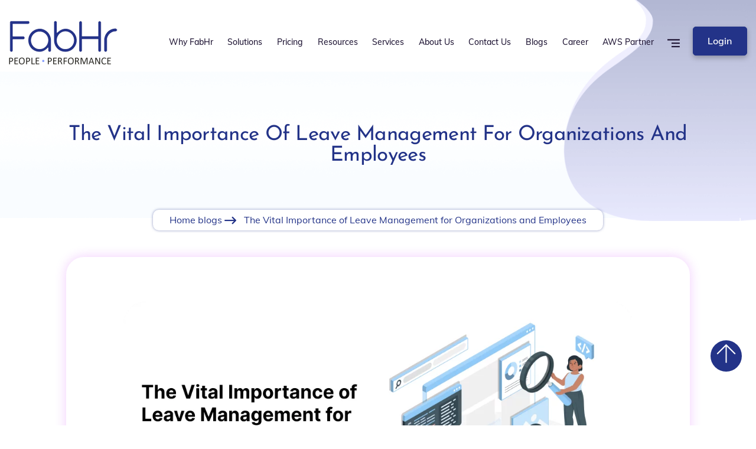

--- FILE ---
content_type: text/html; charset=UTF-8
request_url: https://www.fabhr.in/the-vital-importance-of-leave-management-for-organizations-and-employees/
body_size: 23214
content:
<!doctype html>
<html lang="en">
  <head>
    <!-- Required meta tags -->
    <meta charset="utf-8">
    <meta name="viewport" content="width=device-width, initial-scale=1, shrink-to-fit=no">
    <meta charset="UTF-8">
<meta name="theme-color" content="#233388">
    <link rel="icon" type="image/x-icon" href="https://www.fabhr.in/wp-content/uploads/2021/04//fevicon.png">
    <link rel="icon" href="https://www.fabhr.in/wp-content/uploads/2021/04//fevicon.png" sizes="32x32">
    <link rel="icon" href="https://www.fabhr.in/wp-content/uploads/2021/04//fevicon.png" sizes="192x192">
    <link rel="apple-touch-icon" href="https://www.fabhr.in/wp-content/uploads/2021/04//fevicon.png">
    <link rel="canonical" href="https://www.fabhr.in/">
  	<meta name='robots' content='index, follow, max-image-preview:large, max-snippet:-1, max-video-preview:-1' />

	<!-- This site is optimized with the Yoast SEO plugin v23.3 - https://yoast.com/wordpress/plugins/seo/ -->
	<title>HRMS The Vital Importance of Leave Management for Organizations and Employees - FabHR</title>
	<meta name="description" content="HRMS - The Vital Importance of Leave Management for Organizations and Employees" />
	<link rel="canonical" href="https://www.fabhr.in/the-vital-importance-of-leave-management-for-organizations-and-employees/" />
	<meta property="og:locale" content="en_US" />
	<meta property="og:type" content="article" />
	<meta property="og:title" content="HRMS The Vital Importance of Leave Management for Organizations and Employees - FabHR" />
	<meta property="og:description" content="HRMS - The Vital Importance of Leave Management for Organizations and Employees" />
	<meta property="og:url" content="https://www.fabhr.in/the-vital-importance-of-leave-management-for-organizations-and-employees/" />
	<meta property="og:site_name" content="FabHR" />
	<meta property="article:publisher" content="https://www.facebook.com/FabHRofficial" />
	<meta property="article:published_time" content="2023-09-12T13:10:58+00:00" />
	<meta property="article:modified_time" content="2023-10-26T14:38:08+00:00" />
	<meta property="og:image" content="https://www.fabhr.in/wp-content/uploads/2023/09/Group-15-3.png" />
	<meta property="og:image:width" content="1084" />
	<meta property="og:image:height" content="569" />
	<meta property="og:image:type" content="image/png" />
	<meta name="author" content="admin" />
	<meta name="twitter:card" content="summary_large_image" />
	<meta name="twitter:label1" content="Written by" />
	<meta name="twitter:data1" content="admin" />
	<meta name="twitter:label2" content="Est. reading time" />
	<meta name="twitter:data2" content="3 minutes" />
	<script type="application/ld+json" class="yoast-schema-graph">{"@context":"https://schema.org","@graph":[{"@type":"Article","@id":"https://www.fabhr.in/the-vital-importance-of-leave-management-for-organizations-and-employees/#article","isPartOf":{"@id":"https://www.fabhr.in/the-vital-importance-of-leave-management-for-organizations-and-employees/"},"author":{"name":"admin","@id":"https://www.fabhr.in/#/schema/person/b3a1a29ee0625b3be56ece3a21c4db5f"},"headline":"The Vital Importance of Leave Management for Organizations and Employees","datePublished":"2023-09-12T13:10:58+00:00","dateModified":"2023-10-26T14:38:08+00:00","mainEntityOfPage":{"@id":"https://www.fabhr.in/the-vital-importance-of-leave-management-for-organizations-and-employees/"},"wordCount":565,"commentCount":0,"publisher":{"@id":"https://www.fabhr.in/#organization"},"image":{"@id":"https://www.fabhr.in/the-vital-importance-of-leave-management-for-organizations-and-employees/#primaryimage"},"thumbnailUrl":"https://www.fabhr.in/wp-content/uploads/2023/09/Group-15-3.png","articleSection":["HRMS"],"inLanguage":"en-US","potentialAction":[{"@type":"CommentAction","name":"Comment","target":["https://www.fabhr.in/the-vital-importance-of-leave-management-for-organizations-and-employees/#respond"]}]},{"@type":"WebPage","@id":"https://www.fabhr.in/the-vital-importance-of-leave-management-for-organizations-and-employees/","url":"https://www.fabhr.in/the-vital-importance-of-leave-management-for-organizations-and-employees/","name":"HRMS The Vital Importance of Leave Management for Organizations and Employees - FabHR","isPartOf":{"@id":"https://www.fabhr.in/#website"},"primaryImageOfPage":{"@id":"https://www.fabhr.in/the-vital-importance-of-leave-management-for-organizations-and-employees/#primaryimage"},"image":{"@id":"https://www.fabhr.in/the-vital-importance-of-leave-management-for-organizations-and-employees/#primaryimage"},"thumbnailUrl":"https://www.fabhr.in/wp-content/uploads/2023/09/Group-15-3.png","datePublished":"2023-09-12T13:10:58+00:00","dateModified":"2023-10-26T14:38:08+00:00","description":"HRMS - The Vital Importance of Leave Management for Organizations and Employees","breadcrumb":{"@id":"https://www.fabhr.in/the-vital-importance-of-leave-management-for-organizations-and-employees/#breadcrumb"},"inLanguage":"en-US","potentialAction":[{"@type":"ReadAction","target":["https://www.fabhr.in/the-vital-importance-of-leave-management-for-organizations-and-employees/"]}]},{"@type":"ImageObject","inLanguage":"en-US","@id":"https://www.fabhr.in/the-vital-importance-of-leave-management-for-organizations-and-employees/#primaryimage","url":"https://www.fabhr.in/wp-content/uploads/2023/09/Group-15-3.png","contentUrl":"https://www.fabhr.in/wp-content/uploads/2023/09/Group-15-3.png","width":1084,"height":569},{"@type":"BreadcrumbList","@id":"https://www.fabhr.in/the-vital-importance-of-leave-management-for-organizations-and-employees/#breadcrumb","itemListElement":[{"@type":"ListItem","position":1,"name":"Home","item":"https://www.fabhr.in/"},{"@type":"ListItem","position":2,"name":"blogs","item":"https://www.fabhr.in/blogs/"},{"@type":"ListItem","position":3,"name":"The Vital Importance of Leave Management for Organizations and Employees"}]},{"@type":"WebSite","@id":"https://www.fabhr.in/#website","url":"https://www.fabhr.in/","name":"FabHR","description":"process","publisher":{"@id":"https://www.fabhr.in/#organization"},"potentialAction":[{"@type":"SearchAction","target":{"@type":"EntryPoint","urlTemplate":"https://www.fabhr.in/?s={search_term_string}"},"query-input":"required name=search_term_string"}],"inLanguage":"en-US"},{"@type":"Organization","@id":"https://www.fabhr.in/#organization","name":"FabHR","url":"https://www.fabhr.in/","logo":{"@type":"ImageObject","inLanguage":"en-US","@id":"https://www.fabhr.in/#/schema/logo/image/","url":"https://www.fabhr.in/wp-content/uploads/2021/06/fabhr-logo.png","contentUrl":"https://www.fabhr.in/wp-content/uploads/2021/06/fabhr-logo.png","width":184,"height":74,"caption":"FabHR"},"image":{"@id":"https://www.fabhr.in/#/schema/logo/image/"},"sameAs":["https://www.facebook.com/FabHRofficial","https://instagram.com/fab.hr","https://www.linkedin.com/company/fabhr"]},{"@type":"Person","@id":"https://www.fabhr.in/#/schema/person/b3a1a29ee0625b3be56ece3a21c4db5f","name":"admin","image":{"@type":"ImageObject","inLanguage":"en-US","@id":"https://www.fabhr.in/#/schema/person/image/","url":"https://secure.gravatar.com/avatar/9c2fe05939e9ee39ff645002c17fe84a?s=96&d=mm&r=g","contentUrl":"https://secure.gravatar.com/avatar/9c2fe05939e9ee39ff645002c17fe84a?s=96&d=mm&r=g","caption":"admin"},"sameAs":["https://fabhr.in"],"url":"https://www.fabhr.in/author/admin/"}]}</script>
	<!-- / Yoast SEO plugin. -->


<link rel='dns-prefetch' href='//www.googletagmanager.com' />
<link rel="alternate" type="application/rss+xml" title="FabHR &raquo; Feed" href="https://www.fabhr.in/feed/" />
<link rel="alternate" type="application/rss+xml" title="FabHR &raquo; Comments Feed" href="https://www.fabhr.in/comments/feed/" />
<link rel="alternate" type="application/rss+xml" title="FabHR &raquo; The Vital Importance of Leave Management for Organizations and Employees Comments Feed" href="https://www.fabhr.in/the-vital-importance-of-leave-management-for-organizations-and-employees/feed/" />
<script>
window._wpemojiSettings = {"baseUrl":"https:\/\/s.w.org\/images\/core\/emoji\/15.0.3\/72x72\/","ext":".png","svgUrl":"https:\/\/s.w.org\/images\/core\/emoji\/15.0.3\/svg\/","svgExt":".svg","source":{"concatemoji":"https:\/\/www.fabhr.in\/wp-includes\/js\/wp-emoji-release.min.js?ver=6.6.1"}};
/*! This file is auto-generated */
!function(i,n){var o,s,e;function c(e){try{var t={supportTests:e,timestamp:(new Date).valueOf()};sessionStorage.setItem(o,JSON.stringify(t))}catch(e){}}function p(e,t,n){e.clearRect(0,0,e.canvas.width,e.canvas.height),e.fillText(t,0,0);var t=new Uint32Array(e.getImageData(0,0,e.canvas.width,e.canvas.height).data),r=(e.clearRect(0,0,e.canvas.width,e.canvas.height),e.fillText(n,0,0),new Uint32Array(e.getImageData(0,0,e.canvas.width,e.canvas.height).data));return t.every(function(e,t){return e===r[t]})}function u(e,t,n){switch(t){case"flag":return n(e,"\ud83c\udff3\ufe0f\u200d\u26a7\ufe0f","\ud83c\udff3\ufe0f\u200b\u26a7\ufe0f")?!1:!n(e,"\ud83c\uddfa\ud83c\uddf3","\ud83c\uddfa\u200b\ud83c\uddf3")&&!n(e,"\ud83c\udff4\udb40\udc67\udb40\udc62\udb40\udc65\udb40\udc6e\udb40\udc67\udb40\udc7f","\ud83c\udff4\u200b\udb40\udc67\u200b\udb40\udc62\u200b\udb40\udc65\u200b\udb40\udc6e\u200b\udb40\udc67\u200b\udb40\udc7f");case"emoji":return!n(e,"\ud83d\udc26\u200d\u2b1b","\ud83d\udc26\u200b\u2b1b")}return!1}function f(e,t,n){var r="undefined"!=typeof WorkerGlobalScope&&self instanceof WorkerGlobalScope?new OffscreenCanvas(300,150):i.createElement("canvas"),a=r.getContext("2d",{willReadFrequently:!0}),o=(a.textBaseline="top",a.font="600 32px Arial",{});return e.forEach(function(e){o[e]=t(a,e,n)}),o}function t(e){var t=i.createElement("script");t.src=e,t.defer=!0,i.head.appendChild(t)}"undefined"!=typeof Promise&&(o="wpEmojiSettingsSupports",s=["flag","emoji"],n.supports={everything:!0,everythingExceptFlag:!0},e=new Promise(function(e){i.addEventListener("DOMContentLoaded",e,{once:!0})}),new Promise(function(t){var n=function(){try{var e=JSON.parse(sessionStorage.getItem(o));if("object"==typeof e&&"number"==typeof e.timestamp&&(new Date).valueOf()<e.timestamp+604800&&"object"==typeof e.supportTests)return e.supportTests}catch(e){}return null}();if(!n){if("undefined"!=typeof Worker&&"undefined"!=typeof OffscreenCanvas&&"undefined"!=typeof URL&&URL.createObjectURL&&"undefined"!=typeof Blob)try{var e="postMessage("+f.toString()+"("+[JSON.stringify(s),u.toString(),p.toString()].join(",")+"));",r=new Blob([e],{type:"text/javascript"}),a=new Worker(URL.createObjectURL(r),{name:"wpTestEmojiSupports"});return void(a.onmessage=function(e){c(n=e.data),a.terminate(),t(n)})}catch(e){}c(n=f(s,u,p))}t(n)}).then(function(e){for(var t in e)n.supports[t]=e[t],n.supports.everything=n.supports.everything&&n.supports[t],"flag"!==t&&(n.supports.everythingExceptFlag=n.supports.everythingExceptFlag&&n.supports[t]);n.supports.everythingExceptFlag=n.supports.everythingExceptFlag&&!n.supports.flag,n.DOMReady=!1,n.readyCallback=function(){n.DOMReady=!0}}).then(function(){return e}).then(function(){var e;n.supports.everything||(n.readyCallback(),(e=n.source||{}).concatemoji?t(e.concatemoji):e.wpemoji&&e.twemoji&&(t(e.twemoji),t(e.wpemoji)))}))}((window,document),window._wpemojiSettings);
</script>
<style id='wp-emoji-styles-inline-css'>

	img.wp-smiley, img.emoji {
		display: inline !important;
		border: none !important;
		box-shadow: none !important;
		height: 1em !important;
		width: 1em !important;
		margin: 0 0.07em !important;
		vertical-align: -0.1em !important;
		background: none !important;
		padding: 0 !important;
	}
</style>
<link rel='stylesheet' id='wp-block-library-css' href='https://www.fabhr.in/wp-includes/css/dist/block-library/style.min.css?ver=6.6.1' media='all' />
<style id='wp-block-library-theme-inline-css'>
.wp-block-audio :where(figcaption){color:#555;font-size:13px;text-align:center}.is-dark-theme .wp-block-audio :where(figcaption){color:#ffffffa6}.wp-block-audio{margin:0 0 1em}.wp-block-code{border:1px solid #ccc;border-radius:4px;font-family:Menlo,Consolas,monaco,monospace;padding:.8em 1em}.wp-block-embed :where(figcaption){color:#555;font-size:13px;text-align:center}.is-dark-theme .wp-block-embed :where(figcaption){color:#ffffffa6}.wp-block-embed{margin:0 0 1em}.blocks-gallery-caption{color:#555;font-size:13px;text-align:center}.is-dark-theme .blocks-gallery-caption{color:#ffffffa6}:root :where(.wp-block-image figcaption){color:#555;font-size:13px;text-align:center}.is-dark-theme :root :where(.wp-block-image figcaption){color:#ffffffa6}.wp-block-image{margin:0 0 1em}.wp-block-pullquote{border-bottom:4px solid;border-top:4px solid;color:currentColor;margin-bottom:1.75em}.wp-block-pullquote cite,.wp-block-pullquote footer,.wp-block-pullquote__citation{color:currentColor;font-size:.8125em;font-style:normal;text-transform:uppercase}.wp-block-quote{border-left:.25em solid;margin:0 0 1.75em;padding-left:1em}.wp-block-quote cite,.wp-block-quote footer{color:currentColor;font-size:.8125em;font-style:normal;position:relative}.wp-block-quote.has-text-align-right{border-left:none;border-right:.25em solid;padding-left:0;padding-right:1em}.wp-block-quote.has-text-align-center{border:none;padding-left:0}.wp-block-quote.is-large,.wp-block-quote.is-style-large,.wp-block-quote.is-style-plain{border:none}.wp-block-search .wp-block-search__label{font-weight:700}.wp-block-search__button{border:1px solid #ccc;padding:.375em .625em}:where(.wp-block-group.has-background){padding:1.25em 2.375em}.wp-block-separator.has-css-opacity{opacity:.4}.wp-block-separator{border:none;border-bottom:2px solid;margin-left:auto;margin-right:auto}.wp-block-separator.has-alpha-channel-opacity{opacity:1}.wp-block-separator:not(.is-style-wide):not(.is-style-dots){width:100px}.wp-block-separator.has-background:not(.is-style-dots){border-bottom:none;height:1px}.wp-block-separator.has-background:not(.is-style-wide):not(.is-style-dots){height:2px}.wp-block-table{margin:0 0 1em}.wp-block-table td,.wp-block-table th{word-break:normal}.wp-block-table :where(figcaption){color:#555;font-size:13px;text-align:center}.is-dark-theme .wp-block-table :where(figcaption){color:#ffffffa6}.wp-block-video :where(figcaption){color:#555;font-size:13px;text-align:center}.is-dark-theme .wp-block-video :where(figcaption){color:#ffffffa6}.wp-block-video{margin:0 0 1em}:root :where(.wp-block-template-part.has-background){margin-bottom:0;margin-top:0;padding:1.25em 2.375em}
</style>
<style id='joinchat-button-style-inline-css'>
.wp-block-joinchat-button{border:none!important;text-align:center}.wp-block-joinchat-button figure{display:table;margin:0 auto;padding:0}.wp-block-joinchat-button figcaption{font:normal normal 400 .6em/2em var(--wp--preset--font-family--system-font,sans-serif);margin:0;padding:0}.wp-block-joinchat-button .joinchat-button__qr{background-color:#fff;border:6px solid #25d366;border-radius:30px;box-sizing:content-box;display:block;height:200px;margin:auto;overflow:hidden;padding:10px;width:200px}.wp-block-joinchat-button .joinchat-button__qr canvas,.wp-block-joinchat-button .joinchat-button__qr img{display:block;margin:auto}.wp-block-joinchat-button .joinchat-button__link{align-items:center;background-color:#25d366;border:6px solid #25d366;border-radius:30px;display:inline-flex;flex-flow:row nowrap;justify-content:center;line-height:1.25em;margin:0 auto;text-decoration:none}.wp-block-joinchat-button .joinchat-button__link:before{background:transparent var(--joinchat-ico) no-repeat center;background-size:100%;content:"";display:block;height:1.5em;margin:-.75em .75em -.75em 0;width:1.5em}.wp-block-joinchat-button figure+.joinchat-button__link{margin-top:10px}@media (orientation:landscape)and (min-height:481px),(orientation:portrait)and (min-width:481px){.wp-block-joinchat-button.joinchat-button--qr-only figure+.joinchat-button__link{display:none}}@media (max-width:480px),(orientation:landscape)and (max-height:480px){.wp-block-joinchat-button figure{display:none}}

</style>
<style id='classic-theme-styles-inline-css'>
/*! This file is auto-generated */
.wp-block-button__link{color:#fff;background-color:#32373c;border-radius:9999px;box-shadow:none;text-decoration:none;padding:calc(.667em + 2px) calc(1.333em + 2px);font-size:1.125em}.wp-block-file__button{background:#32373c;color:#fff;text-decoration:none}
</style>
<style id='global-styles-inline-css'>
:root{--wp--preset--aspect-ratio--square: 1;--wp--preset--aspect-ratio--4-3: 4/3;--wp--preset--aspect-ratio--3-4: 3/4;--wp--preset--aspect-ratio--3-2: 3/2;--wp--preset--aspect-ratio--2-3: 2/3;--wp--preset--aspect-ratio--16-9: 16/9;--wp--preset--aspect-ratio--9-16: 9/16;--wp--preset--color--black: #000000;--wp--preset--color--cyan-bluish-gray: #abb8c3;--wp--preset--color--white: #FFF;--wp--preset--color--pale-pink: #f78da7;--wp--preset--color--vivid-red: #cf2e2e;--wp--preset--color--luminous-vivid-orange: #ff6900;--wp--preset--color--luminous-vivid-amber: #fcb900;--wp--preset--color--light-green-cyan: #7bdcb5;--wp--preset--color--vivid-green-cyan: #00d084;--wp--preset--color--pale-cyan-blue: #8ed1fc;--wp--preset--color--vivid-cyan-blue: #0693e3;--wp--preset--color--vivid-purple: #9b51e0;--wp--preset--color--primary: #0073a8;--wp--preset--color--secondary: #005075;--wp--preset--color--dark-gray: #111;--wp--preset--color--light-gray: #767676;--wp--preset--gradient--vivid-cyan-blue-to-vivid-purple: linear-gradient(135deg,rgba(6,147,227,1) 0%,rgb(155,81,224) 100%);--wp--preset--gradient--light-green-cyan-to-vivid-green-cyan: linear-gradient(135deg,rgb(122,220,180) 0%,rgb(0,208,130) 100%);--wp--preset--gradient--luminous-vivid-amber-to-luminous-vivid-orange: linear-gradient(135deg,rgba(252,185,0,1) 0%,rgba(255,105,0,1) 100%);--wp--preset--gradient--luminous-vivid-orange-to-vivid-red: linear-gradient(135deg,rgba(255,105,0,1) 0%,rgb(207,46,46) 100%);--wp--preset--gradient--very-light-gray-to-cyan-bluish-gray: linear-gradient(135deg,rgb(238,238,238) 0%,rgb(169,184,195) 100%);--wp--preset--gradient--cool-to-warm-spectrum: linear-gradient(135deg,rgb(74,234,220) 0%,rgb(151,120,209) 20%,rgb(207,42,186) 40%,rgb(238,44,130) 60%,rgb(251,105,98) 80%,rgb(254,248,76) 100%);--wp--preset--gradient--blush-light-purple: linear-gradient(135deg,rgb(255,206,236) 0%,rgb(152,150,240) 100%);--wp--preset--gradient--blush-bordeaux: linear-gradient(135deg,rgb(254,205,165) 0%,rgb(254,45,45) 50%,rgb(107,0,62) 100%);--wp--preset--gradient--luminous-dusk: linear-gradient(135deg,rgb(255,203,112) 0%,rgb(199,81,192) 50%,rgb(65,88,208) 100%);--wp--preset--gradient--pale-ocean: linear-gradient(135deg,rgb(255,245,203) 0%,rgb(182,227,212) 50%,rgb(51,167,181) 100%);--wp--preset--gradient--electric-grass: linear-gradient(135deg,rgb(202,248,128) 0%,rgb(113,206,126) 100%);--wp--preset--gradient--midnight: linear-gradient(135deg,rgb(2,3,129) 0%,rgb(40,116,252) 100%);--wp--preset--font-size--small: 19.5px;--wp--preset--font-size--medium: 20px;--wp--preset--font-size--large: 36.5px;--wp--preset--font-size--x-large: 42px;--wp--preset--font-size--normal: 22px;--wp--preset--font-size--huge: 49.5px;--wp--preset--spacing--20: 0.44rem;--wp--preset--spacing--30: 0.67rem;--wp--preset--spacing--40: 1rem;--wp--preset--spacing--50: 1.5rem;--wp--preset--spacing--60: 2.25rem;--wp--preset--spacing--70: 3.38rem;--wp--preset--spacing--80: 5.06rem;--wp--preset--shadow--natural: 6px 6px 9px rgba(0, 0, 0, 0.2);--wp--preset--shadow--deep: 12px 12px 50px rgba(0, 0, 0, 0.4);--wp--preset--shadow--sharp: 6px 6px 0px rgba(0, 0, 0, 0.2);--wp--preset--shadow--outlined: 6px 6px 0px -3px rgba(255, 255, 255, 1), 6px 6px rgba(0, 0, 0, 1);--wp--preset--shadow--crisp: 6px 6px 0px rgba(0, 0, 0, 1);}:where(.is-layout-flex){gap: 0.5em;}:where(.is-layout-grid){gap: 0.5em;}body .is-layout-flex{display: flex;}.is-layout-flex{flex-wrap: wrap;align-items: center;}.is-layout-flex > :is(*, div){margin: 0;}body .is-layout-grid{display: grid;}.is-layout-grid > :is(*, div){margin: 0;}:where(.wp-block-columns.is-layout-flex){gap: 2em;}:where(.wp-block-columns.is-layout-grid){gap: 2em;}:where(.wp-block-post-template.is-layout-flex){gap: 1.25em;}:where(.wp-block-post-template.is-layout-grid){gap: 1.25em;}.has-black-color{color: var(--wp--preset--color--black) !important;}.has-cyan-bluish-gray-color{color: var(--wp--preset--color--cyan-bluish-gray) !important;}.has-white-color{color: var(--wp--preset--color--white) !important;}.has-pale-pink-color{color: var(--wp--preset--color--pale-pink) !important;}.has-vivid-red-color{color: var(--wp--preset--color--vivid-red) !important;}.has-luminous-vivid-orange-color{color: var(--wp--preset--color--luminous-vivid-orange) !important;}.has-luminous-vivid-amber-color{color: var(--wp--preset--color--luminous-vivid-amber) !important;}.has-light-green-cyan-color{color: var(--wp--preset--color--light-green-cyan) !important;}.has-vivid-green-cyan-color{color: var(--wp--preset--color--vivid-green-cyan) !important;}.has-pale-cyan-blue-color{color: var(--wp--preset--color--pale-cyan-blue) !important;}.has-vivid-cyan-blue-color{color: var(--wp--preset--color--vivid-cyan-blue) !important;}.has-vivid-purple-color{color: var(--wp--preset--color--vivid-purple) !important;}.has-black-background-color{background-color: var(--wp--preset--color--black) !important;}.has-cyan-bluish-gray-background-color{background-color: var(--wp--preset--color--cyan-bluish-gray) !important;}.has-white-background-color{background-color: var(--wp--preset--color--white) !important;}.has-pale-pink-background-color{background-color: var(--wp--preset--color--pale-pink) !important;}.has-vivid-red-background-color{background-color: var(--wp--preset--color--vivid-red) !important;}.has-luminous-vivid-orange-background-color{background-color: var(--wp--preset--color--luminous-vivid-orange) !important;}.has-luminous-vivid-amber-background-color{background-color: var(--wp--preset--color--luminous-vivid-amber) !important;}.has-light-green-cyan-background-color{background-color: var(--wp--preset--color--light-green-cyan) !important;}.has-vivid-green-cyan-background-color{background-color: var(--wp--preset--color--vivid-green-cyan) !important;}.has-pale-cyan-blue-background-color{background-color: var(--wp--preset--color--pale-cyan-blue) !important;}.has-vivid-cyan-blue-background-color{background-color: var(--wp--preset--color--vivid-cyan-blue) !important;}.has-vivid-purple-background-color{background-color: var(--wp--preset--color--vivid-purple) !important;}.has-black-border-color{border-color: var(--wp--preset--color--black) !important;}.has-cyan-bluish-gray-border-color{border-color: var(--wp--preset--color--cyan-bluish-gray) !important;}.has-white-border-color{border-color: var(--wp--preset--color--white) !important;}.has-pale-pink-border-color{border-color: var(--wp--preset--color--pale-pink) !important;}.has-vivid-red-border-color{border-color: var(--wp--preset--color--vivid-red) !important;}.has-luminous-vivid-orange-border-color{border-color: var(--wp--preset--color--luminous-vivid-orange) !important;}.has-luminous-vivid-amber-border-color{border-color: var(--wp--preset--color--luminous-vivid-amber) !important;}.has-light-green-cyan-border-color{border-color: var(--wp--preset--color--light-green-cyan) !important;}.has-vivid-green-cyan-border-color{border-color: var(--wp--preset--color--vivid-green-cyan) !important;}.has-pale-cyan-blue-border-color{border-color: var(--wp--preset--color--pale-cyan-blue) !important;}.has-vivid-cyan-blue-border-color{border-color: var(--wp--preset--color--vivid-cyan-blue) !important;}.has-vivid-purple-border-color{border-color: var(--wp--preset--color--vivid-purple) !important;}.has-vivid-cyan-blue-to-vivid-purple-gradient-background{background: var(--wp--preset--gradient--vivid-cyan-blue-to-vivid-purple) !important;}.has-light-green-cyan-to-vivid-green-cyan-gradient-background{background: var(--wp--preset--gradient--light-green-cyan-to-vivid-green-cyan) !important;}.has-luminous-vivid-amber-to-luminous-vivid-orange-gradient-background{background: var(--wp--preset--gradient--luminous-vivid-amber-to-luminous-vivid-orange) !important;}.has-luminous-vivid-orange-to-vivid-red-gradient-background{background: var(--wp--preset--gradient--luminous-vivid-orange-to-vivid-red) !important;}.has-very-light-gray-to-cyan-bluish-gray-gradient-background{background: var(--wp--preset--gradient--very-light-gray-to-cyan-bluish-gray) !important;}.has-cool-to-warm-spectrum-gradient-background{background: var(--wp--preset--gradient--cool-to-warm-spectrum) !important;}.has-blush-light-purple-gradient-background{background: var(--wp--preset--gradient--blush-light-purple) !important;}.has-blush-bordeaux-gradient-background{background: var(--wp--preset--gradient--blush-bordeaux) !important;}.has-luminous-dusk-gradient-background{background: var(--wp--preset--gradient--luminous-dusk) !important;}.has-pale-ocean-gradient-background{background: var(--wp--preset--gradient--pale-ocean) !important;}.has-electric-grass-gradient-background{background: var(--wp--preset--gradient--electric-grass) !important;}.has-midnight-gradient-background{background: var(--wp--preset--gradient--midnight) !important;}.has-small-font-size{font-size: var(--wp--preset--font-size--small) !important;}.has-medium-font-size{font-size: var(--wp--preset--font-size--medium) !important;}.has-large-font-size{font-size: var(--wp--preset--font-size--large) !important;}.has-x-large-font-size{font-size: var(--wp--preset--font-size--x-large) !important;}
:where(.wp-block-post-template.is-layout-flex){gap: 1.25em;}:where(.wp-block-post-template.is-layout-grid){gap: 1.25em;}
:where(.wp-block-columns.is-layout-flex){gap: 2em;}:where(.wp-block-columns.is-layout-grid){gap: 2em;}
:root :where(.wp-block-pullquote){font-size: 1.5em;line-height: 1.6;}
</style>
<link rel='stylesheet' id='contact-form-7-css' href='https://www.fabhr.in/wp-content/plugins/contact-form-7/includes/css/styles.css?ver=6.0.2' media='all' />
<link rel='stylesheet' id='megamenu-css' href='https://www.fabhr.in/wp-content/uploads/maxmegamenu/style.css?ver=d7ebcf' media='all' />
<link rel='stylesheet' id='dashicons-css' href='https://www.fabhr.in/wp-includes/css/dashicons.min.css?ver=6.6.1' media='all' />
<link rel='stylesheet' id='twentynineteen-style-css' href='https://www.fabhr.in/wp-content/themes/fabhr/style.css?ver=1.5' media='all' />
<link rel='stylesheet' id='twentynineteen-print-style-css' href='https://www.fabhr.in/wp-content/themes/fabhr/print.css?ver=1.5' media='print' />
<style id='kadence-blocks-global-variables-inline-css'>
:root {--global-kb-font-size-sm:clamp(0.8rem, 0.73rem + 0.217vw, 0.9rem);--global-kb-font-size-md:clamp(1.1rem, 0.995rem + 0.326vw, 1.25rem);--global-kb-font-size-lg:clamp(1.75rem, 1.576rem + 0.543vw, 2rem);--global-kb-font-size-xl:clamp(2.25rem, 1.728rem + 1.63vw, 3rem);--global-kb-font-size-xxl:clamp(2.5rem, 1.456rem + 3.26vw, 4rem);--global-kb-font-size-xxxl:clamp(2.75rem, 0.489rem + 7.065vw, 6rem);}:root {--global-palette1: #3182CE;--global-palette2: #2B6CB0;--global-palette3: #1A202C;--global-palette4: #2D3748;--global-palette5: #4A5568;--global-palette6: #718096;--global-palette7: #EDF2F7;--global-palette8: #F7FAFC;--global-palette9: #ffffff;}
</style>
<link rel='stylesheet' id='bootstrap_min_css-css' href='https://www.fabhr.in/wp-content/themes/fabhr/assets/css/bootstrap.min.css?ver=6.6.1' media='all' />
<link rel='stylesheet' id='owl_css-css' href='https://www.fabhr.in/wp-content/themes/fabhr/assets/css/owl.carousel.min.css?ver=6.6.1' media='all' />
<link rel='stylesheet' id='owl_themecss-css' href='https://www.fabhr.in/wp-content/themes/fabhr/assets/css/owl.theme.default.min.css?ver=6.6.1' media='all' />
<link rel='stylesheet' id='aos_css-css' href='https://www.fabhr.in/wp-content/themes/fabhr/assets/css/aos.css?ver=6.6.1' media='all' />
<link rel='stylesheet' id='custom-style-css' href='https://www.fabhr.in/wp-content/themes/fabhr/assets/css/custom-style.css?ver=6.6.1' media='all' />
<link rel='stylesheet' id='responsive_css-css' href='https://www.fabhr.in/wp-content/themes/fabhr/assets/css/responsive.css?ver=6.6.1' media='all' />
<script src="https://www.fabhr.in/wp-includes/js/jquery/jquery.min.js?ver=3.7.1" id="jquery-core-js"></script>
<link rel="https://api.w.org/" href="https://www.fabhr.in/wp-json/" /><link rel="alternate" title="JSON" type="application/json" href="https://www.fabhr.in/wp-json/wp/v2/posts/826" /><link rel="EditURI" type="application/rsd+xml" title="RSD" href="https://www.fabhr.in/xmlrpc.php?rsd" />
<meta name="generator" content="WordPress 6.6.1" />
<link rel='shortlink' href='https://www.fabhr.in/?p=826' />
<link rel="alternate" title="oEmbed (JSON)" type="application/json+oembed" href="https://www.fabhr.in/wp-json/oembed/1.0/embed?url=https%3A%2F%2Fwww.fabhr.in%2Fthe-vital-importance-of-leave-management-for-organizations-and-employees%2F" />
<link rel="alternate" title="oEmbed (XML)" type="text/xml+oembed" href="https://www.fabhr.in/wp-json/oembed/1.0/embed?url=https%3A%2F%2Fwww.fabhr.in%2Fthe-vital-importance-of-leave-management-for-organizations-and-employees%2F&#038;format=xml" />
<meta name="generator" content="Site Kit by Google 1.160.1" /><!-- HFCM by 99 Robots - Snippet # 1: Facebook Snippet -->
<!-- Meta Pixel Code -->
<script>
!function(f,b,e,v,n,t,s)
{if(f.fbq)return;n=f.fbq=function(){n.callMethod?
n.callMethod.apply(n,arguments):n.queue.push(arguments)};
if(!f._fbq)f._fbq=n;n.push=n;n.loaded=!0;n.version='2.0';
n.queue=[];t=b.createElement(e);t.async=!0;
t.src=v;s=b.getElementsByTagName(e)[0];
s.parentNode.insertBefore(t,s)}(window, document,'script',
'https://connect.facebook.net/en_US/fbevents.js');
fbq('init', '593924151512260');
fbq('track', 'PageView');
</script>
<noscript><img height="1" width="1" style="display:none"
src="https://www.facebook.com/tr?id=593924151512260&ev=PageView&noscript=1"
/></noscript>
<!-- End Meta Pixel Code -->
<!-- /end HFCM by 99 Robots -->
<link rel="pingback" href="https://www.fabhr.in/xmlrpc.php">
<!-- Google AdSense meta tags added by Site Kit -->
<meta name="google-adsense-platform-account" content="ca-host-pub-2644536267352236">
<meta name="google-adsense-platform-domain" content="sitekit.withgoogle.com">
<!-- End Google AdSense meta tags added by Site Kit -->
<meta name="generator" content="Elementor 3.34.0; features: e_font_icon_svg, additional_custom_breakpoints; settings: css_print_method-external, google_font-enabled, font_display-swap">
			<style>
				.e-con.e-parent:nth-of-type(n+4):not(.e-lazyloaded):not(.e-no-lazyload),
				.e-con.e-parent:nth-of-type(n+4):not(.e-lazyloaded):not(.e-no-lazyload) * {
					background-image: none !important;
				}
				@media screen and (max-height: 1024px) {
					.e-con.e-parent:nth-of-type(n+3):not(.e-lazyloaded):not(.e-no-lazyload),
					.e-con.e-parent:nth-of-type(n+3):not(.e-lazyloaded):not(.e-no-lazyload) * {
						background-image: none !important;
					}
				}
				@media screen and (max-height: 640px) {
					.e-con.e-parent:nth-of-type(n+2):not(.e-lazyloaded):not(.e-no-lazyload),
					.e-con.e-parent:nth-of-type(n+2):not(.e-lazyloaded):not(.e-no-lazyload) * {
						background-image: none !important;
					}
				}
			</style>
					<style id="wp-custom-css">
			@media (max-width: 768px){
    .hmwhyfabhr-sec:after, .hmwhyfabhr-sec .hmwhyfabhr-row5 .hmwhyfabhr-contentcolwrp:after, .hmwhyfabhr-sec .hmwhyfabhr-row4 .hmwhyfabhr-contentcolwrp .hmwhyfabhr-no .hmwhyfabhr-nowrp:after{
        	display:none;
        }	
/* 	.mega-menu-toggle {
    position: absolute;
    top: -92px;
    right: 0;
    display: inline-block;
} */
/* 	html {
	font-size: 50%;
} */
/* #mega-menu-wrap-menu-1 .mega-menu-toggle+#mega-menu-menu-1 {
    margin-top: 10%;
} */
/* #mega-menu-wrap-menu-1 .mega-menu-toggle .mega-toggle-block-0 .mega-toggle-animated-inner, #mega-menu-wrap-menu-1 .mega-menu-toggle .mega-toggle-block-0 .mega-toggle-animated-inner:before, #mega-menu-wrap-menu-1 .mega-menu-toggle .mega-toggle-block-0 .mega-toggle-animated-inner:after{
	background: #000 !important;
} */
}
#mega-menu-wrap-menu-1 #mega-menu-menu-1 > li.mega-menu-item > a.mega-menu-link{
	font-size:14px;
}
#mega-menu-wrap-menu-1 #mega-menu-menu-1 > li.mega-menu-item + li.mega-menu-item {
    margin-left: 2.8rem !important;
}
.fabhr-hblogsec.fabhr-secpad.related-post {
    padding-top: 0px !important;
}


.awsm-filter-wrap {
    display: block;
    text-align: center;
    margin-top: 50px;
}

.awsm-selectric .label{
 font-size: 1.8rem; 
   
    font-family: var(--mulishregular);
    color: var(--textdarkbluecolor);

}

.page-id-693 .fabhr-breadcrumbs {
    display: none;
}

.awsm-job-listings {
    padding: 0 70px;
    line-height: 34px;
}
		</style>
		<style type="text/css">/** Mega Menu CSS: fs **/</style>
<!-- Global site tag (gtag.js) - Google Analytics -->
<script async src="https://www.googletagmanager.com/gtag/js?id=UA-143225502-1">
</script>

	  <!-- Facebook Pixel Code -->
<script>
!function(f,b,e,v,n,t,s)
{if(f.fbq)return;n=f.fbq=function(){n.callMethod?
n.callMethod.apply(n,arguments):n.queue.push(arguments)};
if(!f._fbq)f._fbq=n;n.push=n;n.loaded=!0;n.version='2.0';
n.queue=[];t=b.createElement(e);t.async=!0;
t.src=v;s=b.getElementsByTagName(e)[0];
s.parentNode.insertBefore(t,s)}(window, document,'script',
'https://connect.facebook.net/en_US/fbevents.js');
fbq('init', '212573320305508');
fbq('track', 'PageView');
</script>
<noscript><img height="1" width="1" style="display:none"
src="https://www.facebook.com/tr?id=212573320305508&ev=PageView&noscript=1"
/></noscript>
<!-- End Facebook Pixel Code -->

<script>
  window.dataLayer = window.dataLayer || [];
  function gtag(){dataLayer.push(arguments);}
  gtag('js', new Date());

  gtag('config', 'UA-143225502-1');
</script>
<!--Start of Tawk.to Script-->
<script type="text/javascript">
var Tawk_API=Tawk_API||{}, Tawk_LoadStart=new Date();
(function(){
var s1=document.createElement("script"),s0=document.getElementsByTagName("script")[0];
s1.async=true;
s1.src='https://embed.tawk.to/61ae45c7c82c976b71bfe589/1fm8c150s';
s1.charset='UTF-8';
s1.setAttribute('crossorigin','*');
s0.parentNode.insertBefore(s1,s0);
})();
</script>
<!--End of Tawk.to Script-->
	</head>

	<body class="post-template-default single single-post postid-826 single-format-standard wp-custom-logo wp-embed-responsive mega-menu-menu-1 singular image-filters-enabled elementor-default elementor-kit-1148">
    <!-- Header start -->
    <header class="fab-header transition">
    <div class="container">
        <div class="fab-headerwrp">
            <nav class="navbar d-flex align-items-center justify-content-end navbar-expand-lg m-0 p-0">
                <div class="navbar-header mr-auto">
                    <!-- <a class="navbar-brand m-0 p-0" href="#"><img width="184" height="74" src="https://www.fabhr.in/wp-content/uploads/2021/04/fabhr-logo.png" alt="Fabhr logo" /></a> -->
                    <a href="https://www.fabhr.in/" class="custom-logo-link" rel="home"><img width="184" height="74" src="https://www.fabhr.in/wp-content/uploads/2021/04/fabhr-logo.png" class="custom-logo" alt="FabHR" decoding="async" /></a>                </div>
                <div class="collapse navbar-collapse show" id="fabhr-navbar">
                  <div id="mega-menu-wrap-menu-1" class="mega-menu-wrap"><div class="mega-menu-toggle"><div class="mega-toggle-blocks-left"></div><div class="mega-toggle-blocks-center"></div><div class="mega-toggle-blocks-right"><div class='mega-toggle-block mega-menu-toggle-animated-block mega-toggle-block-0' id='mega-toggle-block-0'><button aria-label="Toggle Menu" class="mega-toggle-animated mega-toggle-animated-slider" type="button" aria-expanded="false">
                  <span class="mega-toggle-animated-box">
                    <span class="mega-toggle-animated-inner"></span>
                  </span>
                </button></div></div></div><ul id="mega-menu-menu-1" class="mega-menu max-mega-menu mega-menu-horizontal mega-no-js" data-event="click" data-effect="disabled" data-effect-speed="200" data-effect-mobile="disabled" data-effect-speed-mobile="0" data-mobile-force-width="false" data-second-click="go" data-document-click="collapse" data-vertical-behaviour="standard" data-breakpoint="1170" data-unbind="true" data-mobile-state="collapse_all" data-mobile-direction="vertical" data-hover-intent-timeout="300" data-hover-intent-interval="100"><li class="mega-menu-item mega-menu-item-type-post_type mega-menu-item-object-page mega-align-bottom-left mega-menu-flyout mega-menu-item-279" id="mega-menu-item-279"><a class="mega-menu-link" href="https://www.fabhr.in/why-fabhr/" tabindex="0">Why FabHr</a></li><li class="mega-menu-item mega-menu-item-type-custom mega-menu-item-object-custom mega-menu-item-has-children mega-menu-megamenu mega-menu-grid mega-align-bottom-left mega-menu-grid mega-hide-arrow mega-menu-item-280" id="mega-menu-item-280"><a class="mega-menu-link" href="#" aria-expanded="false" tabindex="0">Solutions<span class="mega-indicator" aria-hidden="true"></span></a>
<ul class="mega-sub-menu" role='presentation'>
<li class="mega-mobile-parent-nav-menu-item mega-menu-item--1 mobile-parent-nav-menu-item menu-item--1" id="mega-menu-item--1"><a class="mega-menu-link" href="#">Solutions</a></li><li class="mega-menu-row" id="mega-menu-280-0">
	<ul class="mega-sub-menu" style='--columns:12' role='presentation'>
<li class="mega-menu-column mega-menu-columns-4-of-12" style="--columns:12; --span:4" id="mega-menu-280-0-0">
		<ul class="mega-sub-menu">
<li class="mega-menu-item mega-menu-item-type-widget widget_text mega-menu-item-text-2" id="mega-menu-item-text-2">			<div class="textwidget"><div class="fab-submenu-listcol"><a href="/recruitment"> </p>
<div class="fab-submenu-listcolwrp">
<div class="fab-submenu-listcol-innerwrp">
<div class="fab-submenu-icon"> <span style="position:relative; top: -2px;"><svg width="24" height="25" viewBox="0 0 24 25" fill="none" xmlns="https://www.w3.org/2000/svg"> <path d="M10 13.5C9.65 14.09 9.36 14.74 9.19 15.43C6.5 15.66 3.9 16.92 3.9 17.5V18.6H9.2C9.37 19.28 9.65 19.92 10 20.5H2V17.5C2 14.84 7.33 13.5 10 13.5ZM10 4.5C11.0609 4.5 12.0783 4.92143 12.8284 5.67157C13.5786 6.42172 14 7.43913 14 8.5C14 9.41 13.69 10.25 13.18 10.93C12.32 11.25 11.55 11.76 10.91 12.4L10 12.5C8.93913 12.5 7.92172 12.0786 7.17157 11.3284C6.42143 10.5783 6 9.56087 6 8.5C6 7.43913 6.42143 6.42172 7.17157 5.67157C7.92172 4.92143 8.93913 4.5 10 4.5ZM10 6.4C9.44305 6.4 8.9089 6.62125 8.51508 7.01508C8.12125 7.4089 7.9 7.94305 7.9 8.5C7.9 9.05695 8.12125 9.5911 8.51508 9.98492C8.9089 10.3788 9.44305 10.6 10 10.6C10.557 10.6 11.0911 10.3788 11.4849 9.98492C11.8788 9.5911 12.1 9.05695 12.1 8.5C12.1 7.94305 11.8788 7.4089 11.4849 7.01508C11.0911 6.62125 10.557 6.4 10 6.4ZM15.5 12.5C18 12.5 20 14.5 20 17C20 17.88 19.75 18.71 19.31 19.4L22.39 22.5L21 23.89L17.88 20.82C17.19 21.25 16.37 21.5 15.5 21.5C13 21.5 11 19.5 11 17C11 14.5 13 12.5 15.5 12.5ZM15.5 14.5C14.837 14.5 14.2011 14.7634 13.7322 15.2322C13.2634 15.7011 13 16.337 13 17C13 17.663 13.2634 18.2989 13.7322 18.7678C14.2011 19.2366 14.837 19.5 15.5 19.5C16.163 19.5 16.7989 19.2366 17.2678 18.7678C17.7366 18.2989 18 17.663 18 17C18 16.337 17.7366 15.7011 17.2678 15.2322C16.7989 14.7634 16.163 14.5 15.5 14.5Z" fill="#233388"></path> </svg></span> </div>
<div class="fab-submenu-content">
<div class="fab-submenu-title">Recruitment</div>
<p> Seamless Recruitments to Hire the Ideal Candidate </p>
</p></div>
</p></div>
</p></div>
<p> </a></div>
</div>
		</li>		</ul>
</li><li class="mega-menu-column mega-menu-columns-4-of-12" style="--columns:12; --span:4" id="mega-menu-280-0-1">
		<ul class="mega-sub-menu">
<li class="mega-menu-item mega-menu-item-type-widget widget_text mega-menu-item-text-3" id="mega-menu-item-text-3">			<div class="textwidget"><div class="fab-submenu-listcol"><a href="/people-management"> </p>
<div class="fab-submenu-listcolwrp">
<div class="fab-submenu-listcol-innerwrp">
<div class="fab-submenu-icon"> <span class="ficon-account-group-outline"></span> </div>
<div class="fab-submenu-content">
<div class="fab-submenu-title">People Management</div>
<p>Quality People Management Made Easy</p>
</div></div>
</p></div>
<p></a> </div>
</div>
		</li>		</ul>
</li><li class="mega-menu-column mega-menu-columns-4-of-12" style="--columns:12; --span:4" id="mega-menu-280-0-2">
		<ul class="mega-sub-menu">
<li class="mega-menu-item mega-menu-item-type-widget widget_text mega-menu-item-text-4" id="mega-menu-item-text-4">			<div class="textwidget"><div class="fab-submenu-listcol"><a href="/time-and-attendance/"> </p>
<div class="fab-submenu-listcolwrp">
<div class="fab-submenu-listcol-innerwrp">
<div class="fab-submenu-icon"> <span class="ficon-time"></span> </div>
<div class="fab-submenu-content">
<div class="fab-submenu-title">Time and Attendance</div>
<p>Take Mundanity Out Of Time and Attendance Management!</p>
</p></div>
</p></div>
</p></div>
<p></a> </div>
</div>
		</li>		</ul>
</li>	</ul>
</li><li class="mega-menu-row" id="mega-menu-280-1">
	<ul class="mega-sub-menu" style='--columns:12' role='presentation'>
<li class="mega-menu-column mega-menu-columns-4-of-12" style="--columns:12; --span:4" id="mega-menu-280-1-0">
		<ul class="mega-sub-menu">
<li class="mega-menu-item mega-menu-item-type-widget widget_text mega-menu-item-text-6" id="mega-menu-item-text-6">			<div class="textwidget"><div class="fab-submenu-listcol"><a href="/payroll"> </p>
<div class="fab-submenu-listcolwrp">
<div class="fab-submenu-listcol-innerwrp">
<div class="fab-submenu-icon"> <span class="ficon-cash-1"></span> </div>
<div class="fab-submenu-content">
<div class="fab-submenu-title">Payroll</div>
<p>Modernized full-fledged Payroll and Expense Management System</p>
</p></div>
</p></div>
</p></div>
<p></a> </div>
</div>
		</li>		</ul>
</li><li class="mega-menu-column mega-menu-columns-4-of-12" style="--columns:12; --span:4" id="mega-menu-280-1-1">
		<ul class="mega-sub-menu">
<li class="mega-menu-item mega-menu-item-type-widget widget_text mega-menu-item-text-5" id="mega-menu-item-text-5">			<div class="textwidget"><div class="fab-submenu-listcol"><a href="/ticket-management/"> </p>
<div class="fab-submenu-listcolwrp">
<div class="fab-submenu-listcol-innerwrp">
<div class="fab-submenu-icon"> <span class="ficon-people"></span> </div>
<div class="fab-submenu-content">
<div class="fab-submenu-title">Ticket Management</div>
<p>Give Redressal timely on the grievances of your employees.</p>
</p></div>
</p></div>
</p></div>
<p></a> </div>
</div>
		</li>		</ul>
</li><li class="mega-menu-column mega-menu-columns-4-of-12" style="--columns:12; --span:4" id="mega-menu-280-1-2">
		<ul class="mega-sub-menu">
<li class="mega-menu-item mega-menu-item-type-widget widget_text mega-menu-item-text-7" id="mega-menu-item-text-7">			<div class="textwidget"><div class="fab-submenu-listcol"><a href="/assets-management/"> </p>
<div class="fab-submenu-listcolwrp">
<div class="fab-submenu-listcol-innerwrp">
<div class="fab-submenu-icon"> <span class="" style="position:relative; top: -2px;"><svg width="24" height="25" viewBox="0 0 24 25" fill="none" xmlns="https://www.w3.org/2000/svg"> <path d="M22 4.5C23.1 4.5 24 5.4 24 6.5V16.5C24 17.6 23.1 18.5 22 18.5H6C4.9 18.5 4 17.6 4 16.5V4.5C4 3.4 4.9 2.5 6 2.5H12L14 4.5H22ZM2 6.5V20.5H20V22.5H2C0.9 22.5 0 21.6 0 20.5V6.5H2ZM6 6.5V16.5H22V6.5H6ZM14 10.5H16V8.5H18V10.5H20V12.5H18V14.5H16V12.5H14V10.5Z" fill="#233388"></path> </svg></span> </div>
<div class="fab-submenu-content">
<div class="fab-submenu-title">Assets Management</div>
<p>Effortless Integration of Asset Management into Your HR System </p>
</p></div>
</p></div>
</p></div>
<p> </a></div>
</div>
		</li>		</ul>
</li>	</ul>
</li></ul>
</li><li class="mega-menu-item mega-menu-item-type-post_type mega-menu-item-object-page mega-align-bottom-left mega-menu-flyout mega-menu-item-278" id="mega-menu-item-278"><a class="mega-menu-link" href="https://www.fabhr.in/pricing/" tabindex="0">Pricing</a></li><li class="mega-menu-item mega-menu-item-type-custom mega-menu-item-object-custom mega-menu-item-has-children mega-menu-megamenu mega-menu-grid mega-align-bottom-left mega-menu-grid mega-hide-arrow mega-menu-item-281" id="mega-menu-item-281"><a class="mega-menu-link" href="#" aria-expanded="false" tabindex="0">Resources<span class="mega-indicator" aria-hidden="true"></span></a>
<ul class="mega-sub-menu" role='presentation'>
<li class="mega-mobile-parent-nav-menu-item mega-menu-item--2 mobile-parent-nav-menu-item menu-item--2" id="mega-menu-item--2"><a class="mega-menu-link" href="#">Resources</a></li><li class="mega-menu-row" id="mega-menu-281-0">
	<ul class="mega-sub-menu" style='--columns:12' role='presentation'>
<li class="mega-menu-column mega-menu-columns-6-of-12" style="--columns:12; --span:6" id="mega-menu-281-0-0">
		<ul class="mega-sub-menu">
<li class="mega-menu-item mega-menu-item-type-widget widget_text mega-menu-item-text-8" id="mega-menu-item-text-8">			<div class="textwidget"><div class="fab-submenu-listcol"><a href="/blogs/"> </p>
<div class="fab-submenu-listcolwrp">
<div class="fab-submenu-listcol-innerwrp">
<div class="fab-submenu-icon"> <span class="ficon-blog"></span> </div>
<div class="fab-submenu-content">
<div class="fab-submenu-title">Blogs</div>
<p>Read and learn more about the visionary edge of HRMS</p>
</p></div>
</p></div>
</p></div>
<p></a> </div>
</div>
		</li>		</ul>
</li><li class="mega-menu-column mega-menu-columns-6-of-12" style="--columns:12; --span:6" id="mega-menu-281-0-1">
		<ul class="mega-sub-menu">
<li class="mega-menu-item mega-menu-item-type-widget widget_text mega-menu-item-text-9" id="mega-menu-item-text-9">			<div class="textwidget"><div class="fab-submenu-listcol"><a href="/ebooks/"> </p>
<div class="fab-submenu-listcolwrp">
<div class="fab-submenu-listcol-innerwrp">
<div class="fab-submenu-icon"> <span class="ficon-book-open-page-variant-outline"></span> </div>
<div class="fab-submenu-content">
<div class="fab-submenu-title">Ebooks/Worksheets</div>
<p>Get competency-based strategic solutions for your business now</p>
</div>
</div>
</div>
<p></a></div>
</div>
		</li>		</ul>
</li>	</ul>
</li><li class="mega-menu-row" id="mega-menu-281-1">
	<ul class="mega-sub-menu" style='--columns:12' role='presentation'>
<li class="mega-menu-column mega-menu-columns-6-of-12" style="--columns:12; --span:6" id="mega-menu-281-1-0">
		<ul class="mega-sub-menu">
<li class="mega-menu-item mega-menu-item-type-widget widget_text mega-menu-item-text-10" id="mega-menu-item-text-10">			<div class="textwidget"><div class="fab-submenu-listcol"><a href="/cheat-sheet/"> </p>
<div class="fab-submenu-listcolwrp">
<div class="fab-submenu-listcol-innerwrp">
<div class="fab-submenu-icon"> <span class="ficon-cash-2"></span> </div>
<div class="fab-submenu-content">
<div class="fab-submenu-title">Cheat Sheet</div>
<p>Shaping a better future together by executing sharp-minded solutions</p>
</p></div>
</p></div>
</p></div>
<p></a> </div>
</div>
		</li>		</ul>
</li><li class="mega-menu-column mega-menu-columns-6-of-12" style="--columns:12; --span:6" id="mega-menu-281-1-1">
		<ul class="mega-sub-menu">
<li class="mega-menu-item mega-menu-item-type-widget widget_text mega-menu-item-text-11" id="mega-menu-item-text-11">			<div class="textwidget"><div class="fab-submenu-listcol">
<div class="fab-submenu-listcolwrp">
<div class="fab-submenu-listcol-innerwrp">
<div class="fab-submenu-icon"><svg width="18" height="22" viewBox="0 0 18 22" fill="none" xmlns="http://www.w3.org/2000/svg"> <path d="M9 6.5C9.79565 6.5 10.5587 6.18393 11.1213 5.62132C11.6839 5.05871 12 4.29565 12 3.5C12 2.70435 11.6839 1.94129 11.1213 1.37868C10.5587 0.816071 9.79565 0.5 9 0.5C8.20435 0.5 7.44129 0.816071 6.87868 1.37868C6.31607 1.94129 6 2.70435 6 3.5C6 4.29565 6.31607 5.05871 6.87868 5.62132C7.44129 6.18393 8.20435 6.5 9 6.5ZM9 10.04C6.64 7.85 3.5 6.5 0 6.5V17.5C3.5 17.5 6.64 18.85 9 21.04C11.36 18.85 14.5 17.5 18 17.5V6.5C14.5 6.5 11.36 7.85 9 10.04Z" fill="#233388"/> </svg></div>
<div class="fab-submenu-content">
<div class="fab-submenu-title">HR Library</div>
<p>Learn how to get the right people, at the right place, at the right time</p>
</p></div>
</p></div>
</p></div>
</p></div>
</div>
		</li>		</ul>
</li>	</ul>
</li></ul>
</li><li class="mega-menu-item mega-menu-item-type-post_type mega-menu-item-object-page mega-align-bottom-left mega-menu-flyout mega-menu-item-879" id="mega-menu-item-879"><a class="mega-menu-link" href="https://www.fabhr.in/services/" tabindex="0">Services</a></li><li class="mega-menu-item mega-menu-item-type-post_type mega-menu-item-object-page mega-align-bottom-left mega-menu-flyout mega-menu-item-452" id="mega-menu-item-452"><a class="mega-menu-link" href="https://www.fabhr.in/about-us/" tabindex="0">About Us</a></li><li class="mega-menu-item mega-menu-item-type-post_type mega-menu-item-object-page mega-align-bottom-left mega-menu-flyout mega-menu-item-277" id="mega-menu-item-277"><a class="mega-menu-link" href="https://www.fabhr.in/contact-us/" tabindex="0">Contact Us</a></li><li class="mega-menu-item mega-menu-item-type-post_type mega-menu-item-object-page mega-current_page_parent mega-align-bottom-left mega-menu-flyout mega-menu-item-825" id="mega-menu-item-825"><a class="mega-menu-link" href="https://www.fabhr.in/blogs/" tabindex="0">blogs</a></li><li class="mega-menu-item mega-menu-item-type-post_type mega-menu-item-object-page mega-align-bottom-left mega-menu-flyout mega-menu-item-1014" id="mega-menu-item-1014"><a class="mega-menu-link" href="https://www.fabhr.in/career-2/" tabindex="0">Career</a></li><li class="mega-menu-item mega-menu-item-type-post_type mega-menu-item-object-page mega-align-bottom-left mega-menu-flyout mega-menu-item-1091" id="mega-menu-item-1091"><a class="mega-menu-link" href="https://www.fabhr.in/aws-partner/" tabindex="0">AWS Partner</a></li></ul></div>
			<div class="main-menu-more">
				<ul class="main-menu">
					<li class="menu-item menu-item-has-children">
						<button class="submenu-expand main-menu-more-toggle is-empty" tabindex="-1"
							aria-label="More" aria-haspopup="true" aria-expanded="false"><svg class="svg-icon" width="24" height="24" aria-hidden="true" role="img" focusable="false" xmlns="http://www.w3.org/2000/svg"><g fill="none" fill-rule="evenodd"><path d="M0 0h24v24H0z"/><path fill="currentColor" fill-rule="nonzero" d="M12 2c5.52 0 10 4.48 10 10s-4.48 10-10 10S2 17.52 2 12 6.48 2 12 2zM6 14a2 2 0 1 0 0-4 2 2 0 0 0 0 4zm6 0a2 2 0 1 0 0-4 2 2 0 0 0 0 4zm6 0a2 2 0 1 0 0-4 2 2 0 0 0 0 4z"/></g></svg>
						</button>
						<ul class="sub-menu hidden-links">
							<li class="mobile-parent-nav-menu-item">
								<button class="menu-item-link-return"><svg class="svg-icon" width="24" height="24" aria-hidden="true" role="img" focusable="false" viewBox="0 0 24 24" version="1.1" xmlns="http://www.w3.org/2000/svg" xmlns:xlink="http://www.w3.org/1999/xlink"><path d="M15.41 7.41L14 6l-6 6 6 6 1.41-1.41L10.83 12z"></path><path d="M0 0h24v24H0z" fill="none"></path></svg>Back
								</button>
							</li>
						</ul>
					</li>
				</ul>
			</div>                    <ul class="nav navbar-nav justify-content-end">
                      <li class="fab-headertoggle-btn"><a data-toggle="modal" data-target="#aboutsidemenu" class="fab-navlink cursor-pointer"><span class="ficon-menu"></span></a></li>
                        <li class="fab-headerlog-btn"><a href="https://hrms.fabhr.in/hrms/#/" target="_blank" class="fab-navlink cursor-pointer">login</a></li>
                    </ul>
                </div>
            </nav>
        </div>
    </div>
</header>
<div class="modal fabhr-sidemenu fade" id="aboutsidemenu" tabindex="-1" role="dialog" aria-labelledby="myModalLabel2">
    <div class="modal-dialog" role="document">
        <div class="modal-content">
            <div class="modal-body p-0">
                <div id="widget-areas-226" class="widget-areas ">
  <div id="custom_html-5" class="widget_text widget widget_custom_html"><div class="textwidget custom-html-widget"><div class="fabhr-popupclose text-right"> <button type="button" class="close" data-dismiss="modal" aria-label="Close"><svg width="41" height="41" viewbox="0 0 41 41" fill="none" xmlns="https://www.w3.org/2000/svg"> <path d="M32.4577 10.9504L30.0489 8.54166L20.4994 18.0912L10.9498 8.54166L8.54102 10.9504L18.0906 20.5L8.54102 30.0496L10.9498 32.4583L20.4994 22.9087L30.0489 32.4583L32.4577 30.0496L22.9081 20.5L32.4577 10.9504Z" fill="#727272"></path> </svg></button> </div> <div class="fabhr-sectitle"> <h2 class="">About Us</h2> </div> <div class="fabhr-sectitle2"> <h3>FabHR disentangle HR center capacities</h3> <h2>Crafted with HR needs on mind.</h2> </div> <div class="fabhrpopup-aboutdes"> <p>FabHR disentangle HR center capacities for innovation driven organizations to transform customary HR exchanges and drive business benefits crosswise over capacities.</p> <p>uick time span.High value support and maintenance services to help you keep your system running smoothly and efficiently.</p> </div> <div class="fabhrpopup-about-contactinfo"> <div class="fabhrpopup-about-contactinfo-icon"> <img width="112" height="110" class="lazy-loaded" src="https://fabhr.in/wp-content/uploads/2021/04/fabhrpopup-about-contactinfo-icon.png" data-lazy-type="image" data-src="https://fabhr.in/wp-content/uploads/2021/04/fabhrpopup-about-contactinfo-icon.png" alt="FabHR Contact Info"><noscript><img width="112" height="110" src="https://fabhr.in/wp-content/uploads/2021/04/fabhrpopup-about-contactinfo-icon.png" alt="FabHR Contact Info"></noscript> </div> <div class="fabhrpopup-about-contactinfo-content text-center"> <h4>Get 24 * 7 live support</h4> <h3><a href="tel:+91-9893569668">+91- 9893569668</a><br>or<br><a href="mailto:info@fabhr.in">info@fabhr.in</a></h3> </div> </div> <div class="fabhrs-sidemenu-social"> <ul class="list-unstyled m-0 p-0 d-flex flex-wrap align-items-center"> <li> <a href="mailto:info@fabhr.in" title="Email - info@fabhr.in" target="_blank" rel="noopener"><svg width="42" height="43" viewbox="0 0 42 43" fill="none" xmlns="https://www.w3.org/2000/svg"> <rect x="0.5" y="1.20749" width="41" height="40.8604" rx="20.4302" stroke="#233388"></rect> <path d="M29 14.6608H13C11.9 14.6608 11.01 15.5578 11.01 16.6541L11 28.6142C11 29.7106 11.9 30.6076 13 30.6076H29C30.1 30.6076 31 29.7106 31 28.6142V16.6541C31 15.5578 30.1 14.6608 29 14.6608ZM29 28.6142H13V18.6475L21 23.6308L29 18.6475V28.6142ZM21 21.6375L13 16.6541H29L21 21.6375Z" fill="#233388"></path> </svg></a> </li> <li> <a href="https://www.facebook.com/Fab-HR-Powered-by-Computronics-387601211728417/" title="Twitter Account -https://www.facebook.com/Fab-HR-Powered-by-Computronics-387601211728417/" target="_blank" rel="noopener"><svg width="42" height="43" viewbox="0 0 42 43" fill="none" xmlns="https://www.w3.org/2000/svg"> <path d="M21 41.5712C9.95431 41.5712 1 32.6466 1 21.6377C1 10.6287 9.95431 1.70416 21 1.70416C32.0457 1.70416 41 10.6287 41 21.6377C41 32.6466 32.0457 41.5712 21 41.5712ZM21 41.5712V17.651C21 15.4492 22.7909 13.6643 25 13.6643H28M14 25.6244H28" stroke="#233388"></path> </svg></a> </li> <li> <a href="https://twitter.com/hr_fab" title="Twitter Account -https://twitter.com/hr_fab" target="_blank" rel="noopener"><svg width="42" height="43" viewbox="0 0 42 43" fill="none" xmlns="https://www.w3.org/2000/svg"> <rect x="0.5" y="1.20749" width="41" height="40.8604" rx="20.4302" stroke="#233388"></rect> <path d="M32.4691 12.6674L32.968 12.6342C32.9547 12.4338 32.8228 12.2609 32.633 12.195C32.4433 12.1292 32.2325 12.1833 32.098 12.3324L32.4691 12.6674ZM31.5428 16.8804C31.5428 16.6042 31.3189 16.3804 31.0428 16.3804C30.7666 16.3804 30.5428 16.6042 30.5428 16.8804H31.5428ZM22.5 18.1491V18.6491H23V18.1491H22.5ZM13.9264 12.6674L14.3944 12.4916C14.3245 12.3055 14.1511 12.1785 13.9526 12.1681C13.7541 12.1577 13.5683 12.2658 13.4793 12.4435L13.9264 12.6674ZM19.5 25.6242L19.8532 25.9781C19.976 25.8555 20.0265 25.6782 19.9866 25.5094C19.9468 25.3406 19.8224 25.2045 19.6579 25.1498L19.5 25.6242ZM12.5 28.3295V27.8295C12.2796 27.8295 12.0852 27.9738 12.0214 28.1848C11.9576 28.3957 12.0395 28.6236 12.223 28.7457L12.5 28.3295ZM29.9515 14.0533L29.5812 14.3893L29.7612 14.5877L30.0261 14.5477L29.9515 14.0533ZM31.9702 12.7006C32.0446 13.8186 31.9783 14.5247 31.7839 15.0708C31.5933 15.6065 31.2615 16.0386 30.6974 16.5773L31.3881 17.3005C32.0027 16.7135 32.4602 16.1531 32.726 15.4061C32.9882 14.6695 33.0458 13.8027 32.968 12.6342L31.9702 12.7006ZM31.5428 17.9178V16.9389H30.5428V17.9178H31.5428ZM31.5428 16.9389V16.8804H30.5428V16.9389H31.5428ZM22 17.1525V18.1491H23V17.1525H22ZM26.8223 12.1674C24.1266 12.1674 22 14.5095 22 17.1525H23C23 15.0127 24.7267 13.1674 26.8223 13.1674V12.1674ZM30.5428 17.9178C30.5428 24.1865 25.2639 29.6092 19 29.6092V30.6092C25.8326 30.6092 31.5428 24.7222 31.5428 17.9178H30.5428ZM13.4583 12.8433C14.2237 14.8806 17.1026 18.6491 22.5 18.6491V17.6491C17.6275 17.6491 15.0554 14.2511 14.3944 12.4916L13.4583 12.8433ZM13.4793 12.4435C12.0056 15.3856 11.7574 18.2461 12.7753 20.674C13.7931 23.1016 16.0356 24.9984 19.3421 26.0986L19.6579 25.1498C16.5458 24.1143 14.5751 22.3803 13.6975 20.2873C12.8201 18.1945 12.9944 15.6445 14.3734 12.8913L13.4793 12.4435ZM19.1468 25.2703C18.2672 26.1483 15.7622 27.8295 12.5 27.8295V28.8295C16.0843 28.8295 18.831 26.9985 19.8532 25.9781L19.1468 25.2703ZM30.3218 13.7174C29.4587 12.766 28.2101 12.1674 26.8223 12.1674V13.1674C27.9166 13.1674 28.8998 13.6383 29.5812 14.3893L30.3218 13.7174ZM30.0261 14.5477C31.0612 14.3915 32.0768 13.8483 32.8403 13.0024L32.098 12.3324C31.4836 13.0131 30.675 13.4385 29.8769 13.5589L30.0261 14.5477ZM12.223 28.7457C14.4707 30.2415 16.6334 30.6092 19 30.6092V29.6092C16.7569 29.6092 14.8084 29.2651 12.777 27.9132L12.223 28.7457Z" fill="#233388"></path> </svg></a> </li> <li> <a href="#" target="_blank" rel="noopener"><svg width="42" height="43" viewbox="0 0 42 43" fill="none" xmlns="https://www.w3.org/2000/svg"> <rect x="0.5" y="1.20749" width="41" height="40.8604" rx="20.4302" stroke="#233388"></rect> <path d="M32.5 22.136H33V21.636H32.5V22.136ZM22.5 31.6028C17.2517 31.6028 13 27.3628 13 22.136H12C12 27.9182 16.7026 32.6028 22.5 32.6028V31.6028ZM32 22.136C32 27.3628 27.7483 31.6028 22.5 31.6028V32.6028C28.2974 32.6028 33 27.9182 33 22.136H32ZM22.5 11.6693C16.7026 11.6693 12 16.3538 12 22.136H13C13 16.9092 17.2517 12.6693 22.5 12.6693V11.6693ZM22.5 12.6693C25.1589 12.6693 27.5616 13.7571 29.2863 15.5113L29.9994 14.8102C28.0941 12.8723 25.4374 11.6693 22.5 11.6693V12.6693ZM23 22.636H32.5V21.636H23V22.636Z" fill="#233388"></path> </svg></a> </li> <li> <a href="https://www.linkedin.com/company/fabhr" title="Linkedin - https://www.linkedin.com/company/fabhr" target="_blank" rel="noopener"><svg width="42" height="43" viewbox="0 0 42 43" fill="none" xmlns="https://www.w3.org/2000/svg"> <rect x="0.5" y="1.20749" width="41" height="40.8604" rx="20.4302" stroke="#233388"></rect> <path d="M15.415 18.8229L15.6941 26.7914M25.6881 26.4436L25.5485 22.4593C25.481 20.5339 23.8603 19.0276 21.9284 19.0948C19.9966 19.1621 18.4853 20.7774 18.5527 22.7028L18.6923 26.6871L18.4131 18.7185M14.828 16.3501L15.8274 16.3153M11.1556 11.4915L29.1447 10.8654C29.6966 10.8462 30.1597 11.2766 30.179 11.8267L30.8072 29.7559C30.8264 30.306 30.3946 30.7676 29.8427 30.7868L11.8536 31.4129C11.3017 31.4321 10.8386 31.0017 10.8193 30.4516L10.1911 12.5224C10.1719 11.9723 10.6037 11.5107 11.1556 11.4915Z" stroke="#233388"></path> </svg></a> </li> <li> <a target="_blank" rel="noopener"><svg width="42" height="43" viewbox="0 0 42 43" fill="none" xmlns="https://www.w3.org/2000/svg"> <rect x="0.5" y="1.20749" width="41" height="40.8604" rx="20.4302" stroke="#233388"></rect> <path d="M16.5 30.6077L21.5 20.7406M16.9695 24.9267C16 24.1294 15.5 23.2081 15.5 22.136V21.1393C15.5 18.4421 17.7938 16.156 20.5 16.156H22.5C25.2062 16.156 27.5 18.4421 27.5 21.1393V22.136C27.5 24.4479 25.3196 26.1227 23 26.1227C21.5464 26.1227 20.2948 25.1001 20.0097 23.6794L20 23.631M21.5 32.1028C15.9772 32.1028 11.5 27.6405 11.5 22.136C11.5 16.6315 15.9772 12.1693 21.5 12.1693C27.0228 12.1693 31.5 16.6315 31.5 22.136C31.5 27.6405 27.0228 32.1028 21.5 32.1028Z" stroke="#233388"></path> </svg></a> </li> <li> <a target="_blank" rel="noopener"><svg width="42" height="43" viewbox="0 0 42 43" fill="none" xmlns="https://www.w3.org/2000/svg"> <rect x="13" y="15.6575" width="15" height="13.9534" fill="#233388"></rect> <path d="M23.07 12.6675H16.93C11.33 12.6675 10 13.9931 10 19.5745V25.6941C10 31.2754 11.33 32.601 16.93 32.601H23.07C28.67 32.601 30 31.2754 30 25.6941V19.5745C30 13.9931 28.67 12.6675 23.07 12.6675ZM26.15 26.8901H24.69C24.14 26.8901 23.97 26.4416 23 25.4549C22.12 24.6276 21.74 24.508 21.53 24.508C21.24 24.508 21.15 24.5877 21.15 25.0063V26.312C21.15 26.6608 21.04 26.8801 20.11 26.8801C18.57 26.8801 16.86 25.9432 15.66 24.219C13.85 21.6874 13.36 19.7738 13.36 19.3951C13.36 19.1858 13.43 18.9864 13.85 18.9864H15.32C15.69 18.9864 15.83 19.1459 15.97 19.5446C16.69 21.6376 17.89 23.4316 18.38 23.4316C18.57 23.4316 18.65 23.3419 18.65 22.8834V20.7406C18.6 19.7638 18.07 19.6741 18.07 19.3253C18.07 19.1459 18.21 18.9864 18.44 18.9864H20.73C21.04 18.9864 21.15 19.1459 21.15 19.5246V22.405C21.15 22.714 21.28 22.8236 21.38 22.8236C21.56 22.8236 21.72 22.714 22.05 22.3751C23.1 21.209 23.85 19.405 23.85 19.405C23.95 19.1957 24.11 18.9964 24.5 18.9964H25.93C26.37 18.9964 26.47 19.2256 26.37 19.5346C26.19 20.3818 24.41 22.8834 24.43 22.8834C24.27 23.1326 24.21 23.2422 24.43 23.5313C24.58 23.7406 25.09 24.1791 25.43 24.5678C26.05 25.2754 26.53 25.8635 26.66 26.2721C26.77 26.6808 26.57 26.8901 26.15 26.8901Z" fill="white"></path> <rect x="0.5" y="1.20749" width="41" height="40.8604" rx="20.4302" stroke="#233388"></rect> </svg></a> </li> </ul> </div></div></div>  </div>
            </div>
        </div>
    </div>
</div>
    <!-- Header end -->

<!-- Banner Section Start -->
<section  class="fabhr-innerbannerpg">
    <div class="container">
        <div class="fabhr-innerbannerpgwrp">
            <h1 class="fabhr-innerbanner-title" data-aos="fade-up" data-aos-duration="600">The Vital Importance of Leave Management for Organizations and Employees</h1>
            <div class="fabhr-breadcrumbs">
                <div class="fabhr-breadcrumbswrp">
                  <div id="breadcrumbs"><span><span><a href="https://www.fabhr.in/">Home</a></span>  <span><a href="https://www.fabhr.in/blogs/">blogs</a></span>  <span class="breadcrumb_last" aria-current="page">The Vital Importance of Leave Management for Organizations and Employees</span></span></div>                    <!-- <ul class="list-unstyled d-flex align-items-center justify-content-center fabhr-breadcrumbs-list">
                        <li><a routerLink="/">Home</a></li>
                        <li>Why FabHr</li>
                    </ul> -->
                </div>
            </div>
        </div>
    </div>
</section>
<!-- Banner Section end --><div id="primary" class="content-area">
   <main id="main" class="site-main">
               	<section class="fabhr-bdetialsec">
    <div class="container">
        <div class="fabhr-bdetialwrp">
            <div class="fabhr-bdetialbox">
                <div class="fabhr-bdetialboxwrp">
                    <div class="fabhr-bdetialimg">
                        <img width="1084" height="569" src="https://www.fabhr.in/wp-content/uploads/2023/09/Group-15-3.png" alt="Fabhr Blog details">
                    </div>
                    <div class="fabhr-bdetialcontent">
                        <div class="fabhr-bdetial-headicons">
                            <ul class="list-unstyled m-0 p-0">
                                <li>
                                    <div class="fabhr-bdetial-headicons1">
                                        <span class="ficon-account"></span>
                                    </div>
                                </li>
                                <li>
                                    <div class="fabhr-bdetial-headiconscol">
                                        <i class="ficon-comment-text-multiple-outline"></i>
                                        <span>0</span>
                                    </div>
                                </li>
                                <li>
                                    <div class="fabhr-bdetial-headiconscol">
                                        <i class="ficon-eye-outline"></i>
                                        <span>334</span>
                                    </div>
                                </li>
                            </ul>
                        </div>
                        <h2 class="fabhr-bname">The Vital Importance of Leave Management for Organizations and Employees</h2>
                        <div class="fabhr-blg-des">
                        	Leave management is a crucial aspect of human resources that every organization should take seriously for the welfare of both the business and employees. The efficient and fair management of employee leave can significantly impact how your organization runs and the welfare of your employees. As a CEO or employee, it is vital to understand the importance of leave management to improve productivity and ensure that their employees can balance their personal and professional lives. This article discusses why leave management is essential and the benefits of proper leave management to both employees and organizations.

<h4>Maintaining Balance in Work and Life</h4>
Effective leave management practices facilitate a balance between work and life for employees, resulting in increased job satisfaction and performance. Giving your employees the time they need to take care of their personal and family responsibilities enables them to return to work more energized and productive, which ultimately benefits the organization. Employees feel less stressed and less likely to burn out when they have sufficient time off from work.


<h4>Reducing Absenteeism</h4>
When companies implement appropriate leave management strategies, they reduce the occurrence of unscheduled absenteeism, including sick leave, personal days, and other unplanned absences. It also results in better attendance and punctuality since employees know their rights and responsibilities and have clear communication channels to discuss their leave requirements with management. This not only enhances employee engagement and loyalty, but it also reduces the burden on other employees who have to fill in for absent colleagues, ensuring a smooth and productive work experience for all.


<h4>Complying with Regulations and Policies</h4>
Organizations are mandated to comply with regulations and statutory obligations concerning employee leave, such as the Family and Medical Leave Act (FMLA) or other state-specific laws. Effective leave management must cover these requirements and policies, ensuring that employers are within the bounds of the law. Failing to provide the necessary leave to employees increases the risk of legal penalties, compensation claims, poor reputation, or other legal consequences.

<h4>Managing Talent</h4>
In addition to the legal implications, effective leave management is essential to managing talent in your organization. Employees who feel valued and that their welfare has been taken into account tend to stay longer and be more committed to the organization. Therefore, implementing excellent leave management practices creates the impression that the company acknowledges and values its employees, which enhances their motivation and productivity.


<h4>Improved Productivity and Reduce Costs</h4>
Effective leave management reduces the chances of employees taking leave simultaneously, has better workforce planning and management, and thereby, increases productivity while reducing costs. Employees who take leave regularly tend to avoid taking sick days or ending up with burnout, which ultimately costs organizations money in lost productivity and other indirect expenses. The ability to track employee attendance, paid time off, and other work-related absences makes it easier to manage operations and make smart business decisions.


<h4>Conclusion</h4>
Employee leave management is a critical aspect of human resource management that every organization should prioritize. Implementing the best practices of leave management benefits both employees and organizations. By ensuring that employees are granted leave that they are legally entitled to, employers can increase employee engagement, employee loyalty, reduce absenteeism, Improve employee productivity, reduce costs, and keep the workforce healthy. This will make organizations more productive, enhance their reputation, and ensure long-term success in a highly competitive business environment.                        </div>
                        <div class="nexprevrow">
	                        <div class="">
	                           <!--  -->
	                        </div>
	                     </div>
	                     <!-- <div class="commentshowlistrow">
	                        <div class="commentshowlistrowwrp">
	                           <h3 class="commentshowlistrow-title"><?php// echo get_comments_number(); ?> Comments on this</h3>
	                           	                        </div>
	                     </div> -->
	                     
	                                         </div>
                </div>
            </div>
        </div>
    </div>
</section>
               <!-- Releated Post-->
<section class="fabhr-hblogsec fabhr-secpad related-post">
	<div class="container">
		<div class="fabhr-hblogsecwrp">
			<div class="fabhr-sectitle fabhr-sectitlebold fabhr-sectitlecenter">
				<h2 class="">Related Post</h2> </div>
			<div class="fabhr-blogs">
				<div class="fabhr-blogswrp">
					<div class="row fabhr-blogsrow">
					                                
						<div class="col-sm-12 col-md-4 col-xl-4 fabhr-blogscol aos-init" data-aos="fade-up" data-aos-duration="600">
						<div class="fabhr-blogscolwrp">
				            <div class="fabhr-blogsimg"><img width="1511" height="708" src="https://www.fabhr.in/wp-content/uploads/2024/05/Electronic-Commerce.png" alt="Fabhr | Ascendancy of Electronic Commerce and Its Impact on Physical Retail Establishments." /></div>
				            <div class="fabhr-blogs-content">
				                <h3 class="fabhr-blogs-title">Ascendancy of Electronic Commerce and Its Impact on Physical Retail Establishments.</h3>
				                <div class="fabhr-blogs-des"><p>The Ascendancy of Electronic Commerce and Its Impact on Physical Retail Establishments The retail landscape is undergoing a profound transformation, driven by the exponential growth of e-commerce. As consumers embrace the convenience of online shopping, brick-and-mortar retailers are faced with the challenge of adapting to remain competitive. In this blog, we&#8217;ll explore the evolving dynamics [&hellip;]</p></div>
				                <div class="fabhr-blogs-btn">
				                    <a href="https://www.fabhr.in/ascendancy-of-electronic-commerce-and-its-impact-on-physical-retail-establishments/">
				                        Read More
				                        <span class="">
				                            <svg width="15" height="9" viewBox="0 0 15 9" fill="none" xmlns="http://www.w3.org/2000/svg">
				                                <g clip-path="url(#clip0)">
				                                    <path
				                                        d="M1.37507 5.30357L11.9822 5.30357L9.65186 7.63393C9.33043 7.95536 9.33043 8.4375 9.65186 8.75893C9.97328 9.08036 10.4554 9.08036 10.7769 8.75893L14.4733 5.0625C14.7947 4.74107 14.7947 4.25893 14.4733 3.9375L10.7769 0.241071C10.4554 -0.0803579 9.97328 -0.080358 9.65186 0.241071C9.33043 0.5625 9.33043 1.04464 9.65186 1.36607L11.9822 3.69643L1.37507 3.69643C0.973283 3.69643 0.571497 4.01786 0.571497 4.5C0.571497 4.98214 0.973283 5.30357 1.37507 5.30357Z"
				                                        fill="#4089ED"
				                                    />
				                                </g>
				                                <defs>
				                                    <clipPath id="clip0"><rect width="14.1429" height="9" fill="white" transform="translate(14.7144 9) rotate(-180)" /></clipPath>
				                                </defs>
				                            </svg>
				                        </span>
				                    </a>
				                </div>
				            </div>
				        </div>
						</div>
						                             
						<div class="col-sm-12 col-md-4 col-xl-4 fabhr-blogscol aos-init" data-aos="fade-up" data-aos-duration="600">
						<div class="fabhr-blogscolwrp">
				            <div class="fabhr-blogsimg"><img width="1021" height="422" src="https://www.fabhr.in/wp-content/uploads/2024/04/banddingg.png" alt="Fabhr | The Importance of Employer Branding in Recruitment" /></div>
				            <div class="fabhr-blogs-content">
				                <h3 class="fabhr-blogs-title">The Importance of Employer Branding in Recruitment</h3>
				                <div class="fabhr-blogs-des"><p>The Importance of Employer Branding in Recruitment Employer branding is a crucial tool in the recruitment arsenal, focusing on a company&#8217;s reputation, image, values, culture, mission, and overall employee experience, which is essential for business success in today&#8217;s competitive job market. A strong employer brand attracts top talent by setting the company apart from competitors [&hellip;]</p></div>
				                <div class="fabhr-blogs-btn">
				                    <a href="https://www.fabhr.in/employer-branding/">
				                        Read More
				                        <span class="">
				                            <svg width="15" height="9" viewBox="0 0 15 9" fill="none" xmlns="http://www.w3.org/2000/svg">
				                                <g clip-path="url(#clip0)">
				                                    <path
				                                        d="M1.37507 5.30357L11.9822 5.30357L9.65186 7.63393C9.33043 7.95536 9.33043 8.4375 9.65186 8.75893C9.97328 9.08036 10.4554 9.08036 10.7769 8.75893L14.4733 5.0625C14.7947 4.74107 14.7947 4.25893 14.4733 3.9375L10.7769 0.241071C10.4554 -0.0803579 9.97328 -0.080358 9.65186 0.241071C9.33043 0.5625 9.33043 1.04464 9.65186 1.36607L11.9822 3.69643L1.37507 3.69643C0.973283 3.69643 0.571497 4.01786 0.571497 4.5C0.571497 4.98214 0.973283 5.30357 1.37507 5.30357Z"
				                                        fill="#4089ED"
				                                    />
				                                </g>
				                                <defs>
				                                    <clipPath id="clip0"><rect width="14.1429" height="9" fill="white" transform="translate(14.7144 9) rotate(-180)" /></clipPath>
				                                </defs>
				                            </svg>
				                        </span>
				                    </a>
				                </div>
				            </div>
				        </div>
						</div>
						                             
						<div class="col-sm-12 col-md-4 col-xl-4 fabhr-blogscol aos-init" data-aos="fade-up" data-aos-duration="600">
						<div class="fabhr-blogscolwrp">
				            <div class="fabhr-blogsimg"><img width="1331" height="649" src="https://www.fabhr.in/wp-content/uploads/2024/03/Generational-Diversity.png" alt="Fabhr | Generational Diversity" /></div>
				            <div class="fabhr-blogs-content">
				                <h3 class="fabhr-blogs-title">Generational Diversity</h3>
				                <div class="fabhr-blogs-des"><p>Generational Diversity: Embracing Differences in the Workplace This LinkedIn blog discusses the importance of understanding and embracing generational differences in the workplace. It highlights the importance of recognizing and celebrating the diverse perspectives, work styles, and communication preferences of different generations. It suggests strategies for navigating these differences, such as embracing diversity, fostering mutual respect, [&hellip;]</p></div>
				                <div class="fabhr-blogs-btn">
				                    <a href="https://www.fabhr.in/generational-diversity/">
				                        Read More
				                        <span class="">
				                            <svg width="15" height="9" viewBox="0 0 15 9" fill="none" xmlns="http://www.w3.org/2000/svg">
				                                <g clip-path="url(#clip0)">
				                                    <path
				                                        d="M1.37507 5.30357L11.9822 5.30357L9.65186 7.63393C9.33043 7.95536 9.33043 8.4375 9.65186 8.75893C9.97328 9.08036 10.4554 9.08036 10.7769 8.75893L14.4733 5.0625C14.7947 4.74107 14.7947 4.25893 14.4733 3.9375L10.7769 0.241071C10.4554 -0.0803579 9.97328 -0.080358 9.65186 0.241071C9.33043 0.5625 9.33043 1.04464 9.65186 1.36607L11.9822 3.69643L1.37507 3.69643C0.973283 3.69643 0.571497 4.01786 0.571497 4.5C0.571497 4.98214 0.973283 5.30357 1.37507 5.30357Z"
				                                        fill="#4089ED"
				                                    />
				                                </g>
				                                <defs>
				                                    <clipPath id="clip0"><rect width="14.1429" height="9" fill="white" transform="translate(14.7144 9) rotate(-180)" /></clipPath>
				                                </defs>
				                            </svg>
				                        </span>
				                    </a>
				                </div>
				            </div>
				        </div>
						</div>
						 					</div>
				</div>
			</div>
		</div>
	</div>
</section>
         
         
   </main>
   <!-- #main -->
</div>
<!-- #primary -->

	</div><!-- #content -->
<footer class="footer">
      <div class="footer-top">
        <div class="container">
          <div class="ftrtop-wrp">
            <div class="ftrtop-row1">
            	            </div>
            <div class="ftrtop-row2">
              <div class="row ftrtop-row2-wrp">
                <div class="col-12 col-sm-6 col-md-6 col-lg-4 ftrtop-col">
                  <div class="ftrtop-colwrp">
                  	                  </div>
                </div>
                <div class="col-12 col-sm-6 col-md-6 col-lg-4 ftrtop-col">
                  <div class="ftrtop-colwrp">
                  	                  </div>
                </div>
                <div class="col-12 col-sm-6 col-md-6 col-lg-2 ftrtop-col">
                  <div class="ftrtop-colwrp">
                  		
                  </div>
                </div>
                <div class="col-12 col-sm-6 col-md-6 col-lg-2 ftrtop-col ftrtop-col-lst">
                  <div class="ftrtop-colwrp">
                  	   
                  </div>
                </div>
              </div>
            </div>
          </div>
        </div>
      </div>
      <div class="footer-btm">
        <div class="container">
         <div class="ftrbtm-wrp">
           <div class="d-flex align-items-center justify-content-between ftrbtm-row">
             <div class="ftrbtm-copyrighttext">
               <div class="ftrbtm-copyrighttextwrp mobcenter">
               	               </div>
             </div>
             <div class="ftrbtm-social mobhide">
               <div class="ftrbtmsocial-wrp">
               	               </div>
             </div>
           </div>
         </div> 
        </div>
      </div>
    </footer>
</div><!-- #page -->
<footer class="fabhr-footer">
    <div class="fabhr-footerlogosec">
        <div class="container">
                      <div id="widget-areas-201" class="widget-areas ">
            <div id="custom_html-2" class="widget_text widget widget_custom_html"><div class="textwidget custom-html-widget"><div class="fabhr-ftrlsec-wrp"> <div class="row fabhr-ftrlsec-row"> <div class="col-md-3 col-lg-3 fabhr-ftrl-logocol"> <div class="fabhr-ftrl-logocolwrp"> <a href="https://fabhr.in/" class="d-inline-block"><img width="184" height="75" src="https://fabhr.in/wp-content/uploads/2021/04/fabhr-logo-footer.png" alt="Fabhr Logo" /></a> </div> </div> <div class="col-md-5 col-lg-4 fabhr-ftrl-des"> <div class="fabhr-ftrl-deswrp text-white"> <p>FabHr provides all the tools you need to help your HR staff and employees stay efficient, up-to-date, and productive, even on the go.</p> </div> </div> <div class="col-md-4 col-lg-5 fabhr-app-col"> <div class="d-flex fabhr-app-col-wrp"> <div class="fabhr-app-col1"> <a href="https://apps.apple.com/in/app/fab-hr-app/id1556292468" target="_blank" rel="noopener"><img width="196" height="66" src="https://fabhr.in/wp-content/uploads/2021/04/fabhr-appstore-img.png" alt="FabHr App Store"></a> </div> <div class="fabhr-app-col1"> <a href="https://play.google.com/store/apps/details?id=fabhr.computronics.com.hrms" target="_blank" rel="noopener"><img width="192" height="65" src="https://fabhr.in/wp-content/uploads/2021/04/fabhr-playstore-img.png" alt="FabHr play Store"></a> </div> </div> </div> </div> </div></div></div>            </div>
                  </div>
    </div>
    <div class="fabhr-footermenusec">
        <div class="container">
            <div class="fabhr-ftrmsecwrp">
                <div class="row fabhr-ftrmsec-row">
                    <div class="col-sm-6 col-md-4 fabhr-ftrm-col fabhr-ftrm-col1">
                        <div class="fabhr-ftrm-colwrp">
                                                      <div id="widget-areas-202" class="widget-areas ">
                            <div id="custom_html-3" class="widget_text widget widget_custom_html"><div class="textwidget custom-html-widget"><ul class="list-unstyled p-0 m-0"><li> <span><svg width="24" height="25" viewbox="0 0 24 25" fill="none" xmlns="https://www.w3.org/2000/svg"> <path d="M16 18.5H7V4.5H16V18.5ZM11.5 22.5C11.1022 22.5 10.7206 22.342 10.4393 22.0607C10.158 21.7794 10 21.3978 10 21C10 20.6022 10.158 20.2206 10.4393 19.9393C10.7206 19.658 11.1022 19.5 11.5 19.5C11.8978 19.5 12.2794 19.658 12.5607 19.9393C12.842 20.2206 13 20.6022 13 21C13 21.3978 12.842 21.7794 12.5607 22.0607C12.2794 22.342 11.8978 22.5 11.5 22.5ZM15.5 1.5H7.5C6.83696 1.5 6.20107 1.76339 5.73223 2.23223C5.26339 2.70107 5 3.33696 5 4V21C5 21.663 5.26339 22.2989 5.73223 22.7678C6.20107 23.2366 6.83696 23.5 7.5 23.5H15.5C16.163 23.5 16.7989 23.2366 17.2678 22.7678C17.7366 22.2989 18 21.663 18 21V4C18 3.33696 17.7366 2.70107 17.2678 2.23223C16.7989 1.76339 16.163 1.5 15.5 1.5Z" fill="#05135E"></path> </svg></span> <a href="tel:9893569668" target="_blank" rel="noopener">98935-69668,&nbsp;</a> <a href="tel:8742922222" target="_blank" rel="noopener">87429-22222,</a>&nbsp;<a href="tel:7828255555" target="_blank" rel="noopener">78282-55555</a> </li> <li> <a href="mailto:info@fabhr.in" target="_blank" rel="noopener"><span><svg width="24" height="25" viewbox="0 0 24 25" fill="none" xmlns="https://www.w3.org/2000/svg"> <path d="M18.84 7.5H16.22L10.5 4.5L4 7.91V17.5C3.46957 17.5 2.96086 17.2893 2.58579 16.9142C2.21071 16.5391 2 16.0304 2 15.5V7.67C2 7 2.28 6.56 2.81 6.31L10.5 2.5L18.05 6.31C18.5 6.59 18.78 7 18.84 7.5ZM7 8.5H20C20.5304 8.5 21.0391 8.71071 21.4142 9.08579C21.7893 9.46086 22 9.96957 22 10.5V19.5C22 20.0304 21.7893 20.5391 21.4142 20.9142C21.0391 21.2893 20.5304 21.5 20 21.5H7C6.46957 21.5 5.96086 21.2893 5.58579 20.9142C5.21071 20.5391 5 20.0304 5 19.5V10.5C5 9.96957 5.21071 9.46086 5.58579 9.08579C5.96086 8.71071 6.46957 8.5 7 8.5ZM20 12.17V10.5L13.5 13.81L7 10.5V12.17L13.5 15.5L20 12.17Z" fill="#05135E"></path> </svg></span>info@fabhr.in</a> </li> <li> <a href="javasript:void(0)"><span class="ftrtop-contactspan"><img width="10" height="16" src="https://computronics.in/wp-content/uploads/2020/05/map-iconimg.png" /></span> 
<label style= "font-weight:900">
Fab Hr Solution Pvt Ltd 
</label>
<br> 

 Plot no. 91 Ratanlok Colony, Vijay Nagar, Indore, Madhya Pradesh 452011 </li>   
</ul>     </div></div>                            </div>
                                                  </div>
                    </div>
                    <div class="col-sm-6 col-md-3 fabhr-ftrm-col fabhr-ftrm-col2">
                        <div class="fabhr-ftrm-colwrp">
                                                        <div id="widget-areas-203" class="widget-areas ">
                              <div id="nav_menu-2" class="widget widget_nav_menu"><h3 class="widgettitle ">Company</h3><div class="menu-company-menu-footer-container"><ul id="menu-company-menu-footer" class="menu"><li id="menu-item-210" class="menu-item menu-item-type-post_type menu-item-object-page menu-item-210"><a href="https://www.fabhr.in/why-fabhr/">Why FabHr</a></li>
<li id="menu-item-209" class="menu-item menu-item-type-post_type menu-item-object-page menu-item-209"><a href="https://www.fabhr.in/clients/">Clients</a></li>
<li id="menu-item-208" class="menu-item menu-item-type-post_type menu-item-object-page menu-item-208"><a href="https://www.fabhr.in/about-us/">About Us</a></li>
<li id="menu-item-206" class="menu-item menu-item-type-post_type menu-item-object-page menu-item-206"><a href="https://www.fabhr.in/contact-us/">Contact Us</a></li>
<li id="menu-item-207" class="menu-item menu-item-type-post_type menu-item-object-page menu-item-207"><a href="https://www.fabhr.in/faq/">FAQ</a></li>
<li id="menu-item-213" class="menu-item menu-item-type-post_type menu-item-object-page current_page_parent menu-item-213"><a href="https://www.fabhr.in/blogs/">Blog</a></li>
</ul></div></div>                              </div>
                                                    </div>
                    </div>
                    <div class="col-sm-6 col-md-3 fabhr-ftrm-col fabhr-ftrm-col3">
                        <div class="fabhr-ftrm-colwrp">
                                                        <div id="widget-areas-204" class="widget-areas ">
                              <div id="nav_menu-3" class="widget widget_nav_menu"><h3 class="widgettitle ">Features</h3><div class="menu-features-footer-menu-container"><ul id="menu-features-footer-menu" class="menu"><li id="menu-item-218" class="menu-item menu-item-type-post_type menu-item-object-page menu-item-218"><a href="https://www.fabhr.in/people-management/">People Management</a></li>
<li id="menu-item-217" class="menu-item menu-item-type-post_type menu-item-object-page menu-item-217"><a href="https://www.fabhr.in/time-and-attendance/">Time and Attendance</a></li>
<li id="menu-item-216" class="menu-item menu-item-type-post_type menu-item-object-page menu-item-216"><a href="https://www.fabhr.in/payroll/">Payroll</a></li>
<li id="menu-item-215" class="menu-item menu-item-type-post_type menu-item-object-page menu-item-215"><a href="https://www.fabhr.in/ticket-management/">Ticket Management</a></li>
<li id="menu-item-214" class="menu-item menu-item-type-post_type menu-item-object-page menu-item-214"><a href="https://www.fabhr.in/assets-management/">Assets</a></li>
<li id="menu-item-219" class="menu-item menu-item-type-post_type menu-item-object-page menu-item-219"><a href="https://www.fabhr.in/recruitment/">Recruitment</a></li>
</ul></div></div>                              </div>
                                                </div>
                    </div>
                    <div class="col-sm-6 col-md-2 fabhr-ftrm-col fabhr-ftrm-col4">
                        <div class="fabhr-ftrm-colwrp">
                                                      <div id="widget-areas-205" class="widget-areas ">
                            <div id="nav_menu-4" class="widget widget_nav_menu"><h3 class="widgettitle ">Quick Links</h3><div class="menu-quick-links-footer-container"><ul id="menu-quick-links-footer" class="menu"><li id="menu-item-221" class="menu-item menu-item-type-post_type menu-item-object-page menu-item-221"><a href="https://www.fabhr.in/pricing/">Pricing</a></li>
<li id="menu-item-961" class="menu-item menu-item-type-post_type menu-item-object-page menu-item-961"><a href="https://www.fabhr.in/privacy-policy/">Privacy Policy</a></li>
<li id="menu-item-1065" class="menu-item menu-item-type-post_type menu-item-object-page menu-item-1065"><a href="https://www.fabhr.in/aws-partner/">AWS Partner</a></li>
<li id="menu-item-1124" class="menu-item menu-item-type-post_type menu-item-object-page menu-item-1124"><a href="https://www.fabhr.in/terms-and-conditions/">Terms and Conditions</a></li>
<li id="menu-item-1125" class="menu-item menu-item-type-post_type menu-item-object-page menu-item-1125"><a href="https://www.fabhr.in/return-and-refund-policy/">Return and Refund Policy</a></li>
</ul></div></div>                            </div>
                                                  </div>
                    </div>
                </div>
            </div>
        </div>
    </div>
    <div class="fabhr-footercopyrightsec">
        <div class="container">
                      <div id="widget-areas-222" class="widget-areas ">
            <div id="custom_html-4" class="widget_text widget widget_custom_html"><div class="textwidget custom-html-widget"> <div class="fabhr-ftrcrsecwrp"> <div class="fabhr-ftrcrsecrow"> <div class="fabhr-ftrcrseccolleft text-white"> <p>© 1996 – 2023 <a href="/">FabHr</a>. All Rights Reserved.</p> </div> <div class="fabhr-footersocial-col"> <div class="fabhr-footersocial-colwrp"> <ul class="mb-0 list-unstyled d-flex align-items-center fabhr-fotersocial"> <li> <a class="d-inline-block" href="https://www.facebook.com/Fab-HR-Powered-by-Computronics-387601211728417/" title="Twitter Account -https://www.facebook.com/Fab-HR-Powered-by-Computronics-387601211728417/" target="_blank" rel="noopener"><span class="ficon-Facebook"></span></a> </li> <li><a class="d-inline-block" href="https://twitter.com/hr_fab" title="Twitter Account -https://twitter.com/hr_fab" target="_blank" rel="noopener"><span class="ficon-twitter"></span></a></li> <li><a class="d-inline-block" href="https://www.linkedin.com/company/fabhr" title="Linkedin - https://www.linkedin.com/company/fabhr" target="_blank" rel="noopener"><span class="ficon-Linkedin"></span></a></li> </ul> </div> </div> </div> </div></div></div>            </div>
                  </div>
    </div>
</footer>

<div class="joinchat joinchat--left joinchat--dark-auto" data-settings='{"telephone":"917880101397","mobile_only":false,"button_delay":3,"whatsapp_web":true,"qr":true,"message_views":2,"message_delay":10,"message_badge":true,"message_send":"Hi *FabHR*! I need more info about The Vital Importance of Leave Management for Organizations and Employees https://www.fabhr.in/the-vital-importance-of-leave-management-for-organizations-and-employees/","message_hash":"43699c79"}' hidden aria-hidden="false">
	<div class="joinchat__button" role="button" tabindex="0">
							</div>
			<div class="joinchat__badge">1</div>
				<div class="joinchat__qr"><div>Scan the code</div></div>
				<div class="joinchat__chatbox" role="dialog" aria-labelledby="joinchat__label" aria-modal="true">
			<div class="joinchat__header">
				<div id="joinchat__label">
											<svg class="joinchat__wa" width="120" height="28" viewBox="0 0 120 28"><title>WhatsApp</title><path d="M117.2 17c0 .4-.2.7-.4 1-.1.3-.4.5-.7.7l-1 .2c-.5 0-.9 0-1.2-.2l-.7-.7a3 3 0 0 1-.4-1 5.4 5.4 0 0 1 0-2.3c0-.4.2-.7.4-1l.7-.7a2 2 0 0 1 1.1-.3 2 2 0 0 1 1.8 1l.4 1a5.3 5.3 0 0 1 0 2.3m2.5-3c-.1-.7-.4-1.3-.8-1.7a4 4 0 0 0-1.3-1.2c-.6-.3-1.3-.4-2-.4-.6 0-1.2.1-1.7.4a3 3 0 0 0-1.2 1.1V11H110v13h2.7v-4.5c.4.4.8.8 1.3 1 .5.3 1 .4 1.6.4a4 4 0 0 0 3.2-1.5c.4-.5.7-1 .8-1.6.2-.6.3-1.2.3-1.9s0-1.3-.3-2zm-13.1 3c0 .4-.2.7-.4 1l-.7.7-1.1.2c-.4 0-.8 0-1-.2-.4-.2-.6-.4-.8-.7a3 3 0 0 1-.4-1 5.4 5.4 0 0 1 0-2.3c0-.4.2-.7.4-1 .1-.3.4-.5.7-.7a2 2 0 0 1 1-.3 2 2 0 0 1 1.9 1l.4 1a5.4 5.4 0 0 1 0 2.3m1.7-4.7a4 4 0 0 0-3.3-1.6c-.6 0-1.2.1-1.7.4a3 3 0 0 0-1.2 1.1V11h-2.6v13h2.7v-4.5c.3.4.7.8 1.2 1 .6.3 1.1.4 1.7.4a4 4 0 0 0 3.2-1.5c.4-.5.6-1 .8-1.6s.3-1.2.3-1.9-.1-1.3-.3-2c-.2-.6-.4-1.2-.8-1.6m-17.5 3.2 1.7-5 1.7 5zm.2-8.2-5 13.4h3l1-3h5l1 3h3L94 7.3zm-5.3 9.1-.6-.8-1-.5a11.6 11.6 0 0 0-2.3-.5l-1-.3a2 2 0 0 1-.6-.3.7.7 0 0 1-.3-.6c0-.2 0-.4.2-.5l.3-.3h.5l.5-.1c.5 0 .9 0 1.2.3.4.1.6.5.6 1h2.5c0-.6-.2-1.1-.4-1.5a3 3 0 0 0-1-1 4 4 0 0 0-1.3-.5 7.7 7.7 0 0 0-3 0c-.6.1-1 .3-1.4.5l-1 1a3 3 0 0 0-.4 1.5 2 2 0 0 0 1 1.8l1 .5 1.1.3 2.2.6c.6.2.8.5.8 1l-.1.5-.4.4a2 2 0 0 1-.6.2 2.8 2.8 0 0 1-1.4 0 2 2 0 0 1-.6-.3l-.5-.5-.2-.8H77c0 .7.2 1.2.5 1.6.2.5.6.8 1 1 .4.3.9.5 1.4.6a8 8 0 0 0 3.3 0c.5 0 1-.2 1.4-.5a3 3 0 0 0 1-1c.3-.5.4-1 .4-1.6 0-.5 0-.9-.3-1.2M74.7 8h-2.6v3h-1.7v1.7h1.7v5.8c0 .5 0 .9.2 1.2l.7.7 1 .3a7.8 7.8 0 0 0 2 0h.7v-2.1a3.4 3.4 0 0 1-.8 0l-1-.1-.2-1v-4.8h2V11h-2zm-7.6 9v.5l-.3.8-.7.6c-.2.2-.7.2-1.2.2h-.6l-.5-.2a1 1 0 0 1-.4-.4l-.1-.6.1-.6.4-.4.5-.3a4.8 4.8 0 0 1 1.2-.2 8 8 0 0 0 1.2-.2l.4-.3v1zm2.6 1.5v-5c0-.6 0-1.1-.3-1.5l-1-.8-1.4-.4a10.9 10.9 0 0 0-3.1 0l-1.5.6c-.4.2-.7.6-1 1a3 3 0 0 0-.5 1.5h2.7c0-.5.2-.9.5-1a2 2 0 0 1 1.3-.4h.6l.6.2.3.4.2.7c0 .3 0 .5-.3.6-.1.2-.4.3-.7.4l-1 .1a22 22 0 0 0-2.4.4l-1 .5c-.3.2-.6.5-.8.9-.2.3-.3.8-.3 1.3s.1 1 .3 1.3c.1.4.4.7.7 1l1 .4c.4.2.9.2 1.3.2a6 6 0 0 0 1.8-.2c.6-.2 1-.5 1.5-1a4 4 0 0 0 .2 1H70l-.3-1zm-11-6.7c-.2-.4-.6-.6-1-.8-.5-.2-1-.3-1.8-.3-.5 0-1 .1-1.5.4a3 3 0 0 0-1.3 1.2v-5h-2.7v13.4H53v-5.1c0-1 .2-1.7.5-2.2.3-.4.9-.6 1.6-.6.6 0 1 .2 1.3.6s.4 1 .4 1.8v5.5h2.7v-6c0-.6 0-1.2-.2-1.6 0-.5-.3-1-.5-1.3zm-14 4.7-2.3-9.2h-2.8l-2.3 9-2.2-9h-3l3.6 13.4h3l2.2-9.2 2.3 9.2h3l3.6-13.4h-3zm-24.5.2L18 15.6c-.3-.1-.6-.2-.8.2A20 20 0 0 1 16 17c-.2.2-.4.3-.7.1-.4-.2-1.5-.5-2.8-1.7-1-1-1.7-2-2-2.4-.1-.4 0-.5.2-.7l.5-.6.4-.6v-.6L10.4 8c-.3-.6-.6-.5-.8-.6H9c-.2 0-.6.1-.9.5C7.8 8.2 7 9 7 10.7s1.3 3.4 1.4 3.6c.2.3 2.5 3.7 6 5.2l1.9.8c.8.2 1.6.2 2.2.1s2-.8 2.3-1.6c.3-.9.3-1.5.2-1.7l-.7-.4zM14 25.3c-2 0-4-.5-5.8-1.6l-.4-.2-4.4 1.1 1.2-4.2-.3-.5A11.5 11.5 0 0 1 22.1 5.7 11.5 11.5 0 0 1 14 25.3M14 0A13.8 13.8 0 0 0 2 20.7L0 28l7.3-2A13.8 13.8 0 1 0 14 0"/></svg>
									</div>
				<div class="joinchat__close" role="button" tabindex="0" aria-label="Close"></div>
			</div>
			<div class="joinchat__scroll">
				<div class="joinchat__content">
					<div class="joinchat__chat"><div class="joinchat__bubble">WhatsApp Us</div></div>
					<div class="joinchat__open" role="button" tabindex="0">
													<div class="joinchat__open__text">Open chat</div>
												<svg class="joinchat__open__icon" width="60" height="60" viewbox="0 0 400 400">
							<path class="joinchat__pa" d="M168.83 200.504H79.218L33.04 44.284a1 1 0 0 1 1.386-1.188L365.083 199.04a1 1 0 0 1 .003 1.808L34.432 357.903a1 1 0 0 1-1.388-1.187l29.42-99.427"/>
							<path class="joinchat__pb" d="M318.087 318.087c-52.982 52.982-132.708 62.922-195.725 29.82l-80.449 10.18 10.358-80.112C18.956 214.905 28.836 134.99 81.913 81.913c65.218-65.217 170.956-65.217 236.174 0 42.661 42.661 57.416 102.661 44.265 157.316"/>
						</svg>
					</div>
				</div>
			</div>
		</div>
	</div>
			<script>
				const lazyloadRunObserver = () => {
					const lazyloadBackgrounds = document.querySelectorAll( `.e-con.e-parent:not(.e-lazyloaded)` );
					const lazyloadBackgroundObserver = new IntersectionObserver( ( entries ) => {
						entries.forEach( ( entry ) => {
							if ( entry.isIntersecting ) {
								let lazyloadBackground = entry.target;
								if( lazyloadBackground ) {
									lazyloadBackground.classList.add( 'e-lazyloaded' );
								}
								lazyloadBackgroundObserver.unobserve( entry.target );
							}
						});
					}, { rootMargin: '200px 0px 200px 0px' } );
					lazyloadBackgrounds.forEach( ( lazyloadBackground ) => {
						lazyloadBackgroundObserver.observe( lazyloadBackground );
					} );
				};
				const events = [
					'DOMContentLoaded',
					'elementor/lazyload/observe',
				];
				events.forEach( ( event ) => {
					document.addEventListener( event, lazyloadRunObserver );
				} );
			</script>
			<link rel='stylesheet' id='joinchat-css' href='https://www.fabhr.in/wp-content/plugins/creame-whatsapp-me/public/css/joinchat.min.css?ver=6.0.7' media='all' />
<style id='joinchat-inline-css'>
.joinchat{--ch:142;--cs:70%;--cl:49%;--bw:1}
</style>
<script src="https://www.fabhr.in/wp-includes/js/dist/hooks.min.js?ver=2810c76e705dd1a53b18" id="wp-hooks-js"></script>
<script src="https://www.fabhr.in/wp-includes/js/dist/i18n.min.js?ver=5e580eb46a90c2b997e6" id="wp-i18n-js"></script>
<script id="wp-i18n-js-after">
wp.i18n.setLocaleData( { 'text direction\u0004ltr': [ 'ltr' ] } );
</script>
<script src="https://www.fabhr.in/wp-content/plugins/contact-form-7/includes/swv/js/index.js?ver=6.0.2" id="swv-js"></script>
<script id="contact-form-7-js-before">
var wpcf7 = {
    "api": {
        "root": "https:\/\/www.fabhr.in\/wp-json\/",
        "namespace": "contact-form-7\/v1"
    },
    "cached": 1
};
</script>
<script src="https://www.fabhr.in/wp-content/plugins/contact-form-7/includes/js/index.js?ver=6.0.2" id="contact-form-7-js"></script>
<script id="tc_csca-country-auto-script-js-extra">
var tc_csca_auto_ajax = {"ajax_url":"https:\/\/www.fabhr.in\/wp-admin\/admin-ajax.php","nonce":"cc8479509b"};
</script>
<script src="https://www.fabhr.in/wp-content/plugins/country-state-city-auto-dropdown/assets/js/script.js?ver=2.7.3" id="tc_csca-country-auto-script-js"></script>
<script src="https://www.fabhr.in/wp-content/themes/fabhr/js/priority-menu.js?ver=20181214" id="twentynineteen-priority-menu-js"></script>
<script src="https://www.fabhr.in/wp-content/themes/fabhr/js/touch-keyboard-navigation.js?ver=20181231" id="twentynineteen-touch-navigation-js"></script>
<script src="https://www.fabhr.in/wp-includes/js/comment-reply.min.js?ver=6.6.1" id="comment-reply-js" async data-wp-strategy="async"></script>
<script src="https://www.fabhr.in/wp-content/plugins/creame-whatsapp-me/public/js/qr-creator.min.js?ver=1.0.0" id="joinchat-qr-js" defer data-wp-strategy="defer"></script>
<script src="https://www.fabhr.in/wp-content/plugins/creame-whatsapp-me/public/js/joinchat.min.js?ver=6.0.7" id="joinchat-js" defer data-wp-strategy="defer"></script>
<script src="https://www.fabhr.in/wp-content/themes/fabhr/assets/js/jquery-3.5.1.min.js?ver=1694524258" id="jquery_min_js-js"></script>
<script src="https://www.fabhr.in/wp-content/themes/fabhr/assets/js/owl.carousel.min.js?ver=1694524258" id="owl_js-js"></script>
<script src="https://www.fabhr.in/wp-content/themes/fabhr/assets/js/aos.js?ver=1694524258" id="aos_js-js"></script>
<script src="https://www.fabhr.in/wp-content/themes/fabhr/assets/js/bootstrap.min.js?ver=1694524258" id="bootstrap_min_js-js"></script>
<script src="https://www.fabhr.in/wp-content/themes/fabhr/assets/js/custom.js?ver=1694524258" id="custom_js-js"></script>
<script src="https://www.fabhr.in/wp-includes/js/hoverIntent.min.js?ver=1.10.2" id="hoverIntent-js"></script>
<script src="https://www.fabhr.in/wp-content/plugins/megamenu/js/maxmegamenu.js?ver=3.6.2" id="megamenu-js"></script>
	<script>
	/(trident|msie)/i.test(navigator.userAgent)&&document.getElementById&&window.addEventListener&&window.addEventListener("hashchange",function(){var t,e=location.hash.substring(1);/^[A-z0-9_-]+$/.test(e)&&(t=document.getElementById(e))&&(/^(?:a|select|input|button|textarea)$/i.test(t.tagName)||(t.tabIndex=-1),t.focus())},!1);
	</script>
	<a href="#" class="back-to-top"><svg version="1.1" xmlns="http://www.w3.org/2000/svg" viewBox="0 0 129 129" xmlns:xlink="http://www.w3.org/1999/xlink" enable-background="new 0 0 129 129"> <g> <path d="m121.4,61.6l-54-54c-0.7-0.7-1.8-1.2-2.9-1.2s-2.2,0.5-2.9,1.2l-54,54c-1.6,1.6-1.6,4.2 0,5.8 0.8,0.8 1.8,1.2 2.9,1.2s2.1-0.4 2.9-1.2l47-47v98.1c0,2.3 1.8,4.1 4.1,4.1s4.1-1.8 4.1-4.1v-98.1l47,47c1.6,1.6 4.2,1.6 5.8,0s1.5-4.2 1.42109e-14-5.8z"/> </g> </svg></a>
</body>
<script>'undefined'=== typeof _trfq || (window._trfq = []);'undefined'=== typeof _trfd && (window._trfd=[]),_trfd.push({'tccl.baseHost':'secureserver.net'},{'ap':'cpsh-oh'},{'server':'sg2plzcpnl509144'},{'dcenter':'sg2'},{'cp_id':'10435533'},{'cp_cl':'8'}) // Monitoring performance to make your website faster. If you want to opt-out, please contact web hosting support.</script><script src='https://img1.wsimg.com/traffic-assets/js/tccl.min.js'></script></html>


<!--
Performance optimized by W3 Total Cache. Learn more: https://www.boldgrid.com/w3-total-cache/


Served from: www.fabhr.in @ 2026-01-23 05:51:33 by W3 Total Cache
-->

--- FILE ---
content_type: text/css
request_url: https://www.fabhr.in/wp-content/themes/fabhr/assets/css/custom-style.css?ver=6.6.1
body_size: 13968
content:
@import 'font-icon.css';
/*@import '~ngx-owl-carousel-o/lib/styles/scss/owl.carousel';
@import '~ngx-owl-carousel-o/lib/styles/scss/owl.theme.default';
@import '~aos/dist/aos.css';*/
/*@import '~bootstrap/scss/bootstrap.scss';*/

:root {
    --theme-color: #0D1C5C;
    --theme-colortwo: #FF530D;
    --text-color: #212529;
    --bgdarkbluecolor: #233388;
    --textdarkbluecolor: #233388;
    --bgbluecolor: #A083FF;
    --textbluecolor: #A083FF;
    --yellowcolor: #FF8A00;
    --textcolor: #7D7987;
    --titlecolor: #000000;
    --textblack: #000000;
    --textblight: #333333;
    --secbgblue: #FBF9FF;
    --secbgblue2: #DBE7FF;
    --joseflight: 'josefinSans-Light';
    --josefextralight: 'josefinSans-ExtraLight';
    --josefthin: 'josefinSans-Thin';
    --josefregular: 'josefinSans-Regular';
    --josefmedium: 'josefinSans-Medium';
    --josefsemibold: 'josefinSans-SemiBold';
    --josefbold: 'josefinSans-Bold';
    --mulishextralight: 'Mulish-ExtraLight';
    --mulishlight: 'Mulish-Light';
    --mulishregular: 'Mulish-Regular';
    --mulishmedium: 'Mulish-Medium';
    --mulishsemibold: 'Mulish-SemiBold';
    --mulishbold: 'Mulish-Bold';
    --mulishextrabold: 'Mulish-ExtraBold';
    --mulishblack: 'Mulish-Black';
}

@keyframes whyfabhrcoutntanimation {
     0% {
         box-shadow: 0 0 0 0px rgba(0, 1, 0, );
    }
     100% {
         box-shadow: 0 0 0 20px rgba(0, 0, 0, );
    }
}
 @keyframes videobuttonanimation1 {
     0% {
         -webkit-transform: scale(0.2, 0.2);
         transform: scale(0.2, 0.2);
         opacity: 0;
         -ms-filter: "progid:DXImageTransform.Microsoft.Alpha(Opacity=0)";
    }
     50% {
         opacity: 0.9;
         -ms-filter: "progid:DXImageTransform.Microsoft.Alpha(Opacity=90)";
    }
     100% {
         -webkit-transform: scale(0.9, 0.9);
         transform: scale(0.9, 0.9);
         opacity: 0;
         -ms-filter: "progid:DXImageTransform.Microsoft.Alpha(Opacity=0)";
    }
}

@font-face {
    font-family: 'JosefinSans-Light';
    src: url('../fonts/JosefinSans-Light.eot');
    src: url('../fonts/JosefinSans-Light.eot?#iefix') format('embedded-opentype'), url('../fonts/JosefinSans-Light.svg#JosefinSans-Light') format('svg'), url('../fonts/JosefinSans-Light.ttf') format('truetype'), url('../fonts/JosefinSans-Light.woff') format('woff'), url('../fonts/JosefinSans-Light.woff2') format('woff2');
    font-weight: normal;
    font-style: normal;
    font-display: swap;
}

@font-face {
    font-family: 'JosefinSans-ExtraLight';
    src: url('../fonts/JosefinSans-ExtraLight.eot');
    src: url('../fonts/JosefinSans-ExtraLight.eot?#iefix') format('embedded-opentype'), url('../fonts/JosefinSans-ExtraLight.svg#JosefinSans-ExtraLight') format('svg'), url('../fonts/JosefinSans-ExtraLight.ttf') format('truetype'), url('../fonts/JosefinSans-ExtraLight.woff') format('woff'), url('../fonts/JosefinSans-ExtraLight.woff2') format('woff2');
    font-weight: normal;
    font-style: normal;
    font-display: swap;
}

@font-face {
    font-family: 'JosefinSans-Thin';
    src: url('../fonts/JosefinSans-Thin.eot');
    src: url('../fonts/JosefinSans-Thin.eot?#iefix') format('embedded-opentype'), url('../fonts/JosefinSans-Thin.svg#JosefinSans-Thin') format('svg'), url('../fonts/JosefinSans-Thin.ttf') format('truetype'), url('../fonts/JosefinSans-Thin.woff') format('woff'), url('../fonts/JosefinSans-Thin.woff2') format('woff2');
    font-weight: normal;
    font-style: normal;
    font-display: swap;
}

@font-face {
    font-family: 'JosefinSans-Regular';
    src: url('../fonts/JosefinSans-Regular.eot');
    src: url('../fonts/JosefinSans-Regular.eot?#iefix') format('embedded-opentype'), url('../fonts/JosefinSans-Regular.svg#JosefinSans-Regular') format('svg'), url('../fonts/JosefinSans-Regular.ttf') format('truetype'), url('../fonts/JosefinSans-Regular.woff') format('woff'), url('../fonts/JosefinSans-Regular.woff2') format('woff2');
    font-weight: normal;
    font-style: normal;
    font-display: swap;
}

@font-face {
    font-family: 'JosefinSans-Medium';
    src: url('../fonts/JosefinSans-Medium.eot');
    src: url('../fonts/JosefinSans-Medium.eot?#iefix') format('embedded-opentype'), url('../fonts/JosefinSans-Medium.svg#JosefinSans-Medium') format('svg'), url('../fonts/JosefinSans-Medium.ttf') format('truetype'), url('../fonts/JosefinSans-Medium.woff') format('woff'), url('../fonts/JosefinSans-Medium.woff2') format('woff2');
    font-weight: normal;
    font-style: normal;
    font-display: swap;
}

@font-face {
    font-family: 'JosefinSans-SemiBold';
    src: url('../fonts/JosefinSans-SemiBold.eot');
    src: url('../fonts/JosefinSans-SemiBold.eot?#iefix') format('embedded-opentype'), url('../fonts/JosefinSans-SemiBold.svg#JosefinSans-SemiBold') format('svg'), url('../fonts/JosefinSans-SemiBold.ttf') format('truetype'), url('../fonts/JosefinSans-SemiBold.woff') format('woff'), url('../fonts/JosefinSans-SemiBold.woff2') format('woff2');
    font-weight: normal;
    font-style: normal;
    font-display: swap;
}

@font-face {
    font-family: 'JosefinSans-Bold';
    src: url('../fonts/JosefinSans-Bold.eot');
    src: url('../fonts/JosefinSans-Bold.eot?#iefix') format('embedded-opentype'), url('../fonts/JosefinSans-Bold.svg#JosefinSans-Bold') format('svg'), url('../fonts/JosefinSans-Bold.ttf') format('truetype'), url('../fonts/JosefinSans-Bold.woff') format('woff'), url('../fonts/JosefinSans-Bold.woff2') format('woff2');
    font-weight: normal;
    font-style: normal;
    font-display: swap;
}

@font-face {
    font-family: 'Mulish-ExtraLight';
    src: url('../fonts/Mulish-ExtraLight.eot');
    src: url('../fonts/Mulish-ExtraLight.eot?#iefix') format('embedded-opentype'), url('../fonts/Mulish-ExtraLight.svg#Mulish-ExtraLight') format('svg'), url('../fonts/Mulish-ExtraLight.ttf') format('truetype'), url('../fonts/Mulish-ExtraLight.woff') format('woff'), url('../fonts/Mulish-ExtraLight.woff2') format('woff2');
    font-weight: normal;
    font-style: normal;
    font-display: swap;
}

@font-face {
    font-family: 'Mulish-Light';
    src: url('../fonts/Mulish-Light.eot');
    src: url('../fonts/Mulish-Light.eot?#iefix') format('embedded-opentype'), url('../fonts/Mulish-Light.svg#Mulish-Light') format('svg'), url('../fonts/Mulish-Light.ttf') format('truetype'), url('../fonts/Mulish-Light.woff') format('woff'), url('../fonts/Mulish-Light.woff2') format('woff2');
    font-weight: normal;
    font-style: normal;
    font-display: swap;
}

@font-face {
    font-family: 'Mulish-Regular';
    src: url('../fonts/Mulish-Regular.eot');
    src: url('../fonts/Mulish-Regular.eot?#iefix') format('embedded-opentype'), url('../fonts/Mulish-Regular.svg#Mulish-Regular') format('svg'), url('../fonts/Mulish-Regular.ttf') format('truetype'), url('../fonts/Mulish-Regular.woff') format('woff'), url('../fonts/Mulish-Regular.woff2') format('woff2');
    font-weight: normal;
    font-style: normal;
    font-display: swap;
}

@font-face {
    font-family: 'Mulish-Medium';
    src: url('../fonts/Mulish-Medium.eot');
    src: url('../fonts/Mulish-Medium.eot?#iefix') format('embedded-opentype'), url('../fonts/Mulish-Medium.svg#Mulish-Medium') format('svg'), url('../fonts/Mulish-Medium.ttf') format('truetype'), url('../fonts/Mulish-Medium.woff') format('woff'), url('../fonts/Mulish-Medium.woff2') format('woff2');
    font-weight: normal;
    font-style: normal;
    font-display: swap;
}

@font-face {
    font-family: 'Mulish-SemiBold';
    src: url('../fonts/Mulish-SemiBold.eot');
    src: url('../fonts/Mulish-SemiBold.eot?#iefix') format('embedded-opentype'), url('../fonts/Mulish-SemiBold.svg#Mulish-SemiBold') format('svg'), url('../fonts/Mulish-SemiBold.ttf') format('truetype'), url('../fonts/Mulish-SemiBold.woff') format('woff'), url('../fonts/Mulish-SemiBold.woff2') format('woff2');
    font-weight: normal;
    font-style: normal;
    font-display: swap;
}

@font-face {
    font-family: 'Mulish-Bold';
    src: url('../fonts/Mulish-Bold.eot');
    src: url('../fonts/Mulish-Bold.eot?#iefix') format('embedded-opentype'), url('../fonts/Mulish-Bold.svg#Mulish-Bold') format('svg'), url('../fonts/Mulish-Bold.ttf') format('truetype'), url('../fonts/Mulish-Bold.woff') format('woff'), url('../fonts/Mulish-Bold.woff2') format('woff2');
    font-weight: normal;
    font-style: normal;
    font-display: swap;
}

@font-face {
    font-family: 'Mulish-ExtraBold';
    src: url('../fonts/Mulish-ExtraBold.eot');
    src: url('../fonts/Mulish-ExtraBold.eot?#iefix') format('embedded-opentype'), url('../fonts/Mulish-ExtraBold.svg#Mulish-ExtraBold') format('svg'), url('../fonts/Mulish-ExtraBold.ttf') format('truetype'), url('../fonts/Mulish-ExtraBold.woff') format('woff'), url('../fonts/Mulish-ExtraBold.woff2') format('woff2');
    font-weight: normal;
    font-style: normal;
    font-display: swap;
}

@font-face {
    font-family: 'Mulish-Black';
    src: url('../fonts/Mulish-Black.eot');
    src: url('../fonts/Mulish-Black.eot?#iefix') format('embedded-opentype'), url('../fonts/Mulish-Black.svg#Mulish-Black') format('svg'), url('../fonts/Mulish-Black.ttf') format('truetype'), url('../fonts/Mulish-Black.woff') format('woff'), url('../fonts/Mulish-Black.woff2') format('woff2');
    font-weight: normal;
    font-style: normal;
    font-display: swap;
}

html {
    font-size: 62.5%;
    margin: 0;
    padding: 0;
}

* {
    margin: 0;
    padding: 0;
}

img {
    max-width: 100%;
    width: auto;
    height: auto;
}

body {
    font-size: 1.6rem;
    line-height: 2.8rem;
    color: var(--textcolor);
    font-family: var(--mulishregular);
    overflow-x: hidden;
}

.font-joseflight {
    font-family: 'josefinSans-Light';
}

.font-josefextralight {
    font-family: 'josefinSans-ExtraLight';
}

.font-josefthin {
    font-family: 'josefinSans-Thin';
}

.font-josefregular {
    font-family: 'josefinSans-Regular';
}

.font-josefmedium {
    font-family: 'josefinSans-Medium';
}

.font-josefsemibold {
    font-family: 'josefinSans-SemiBold';
}

.font-josefbold {
    font-family: 'josefinSans-Bold';
}

.font-mulishregular {
    font-family: 'Mulish-ExtraLight';
}

.font-mulishlight {
    font-family: 'Mulish-Light';
}

.font-mulishregular {
    font-family: 'Mulish-Regular';
}

.font-mulishmedium {
    font-family: 'Mulish-Medium';
}

.font-mulishsemibold {
    font-family: 'Mulish-SemiBold';
}

.font-mulishbold {
    font-family: 'Mulish-Bold';
}

.font-mulishextrabold {
    font-family: 'Mulish-ExtraBold';
}

.font-mulishblack {
    font-family: 'Mulish-Black';
}

.textyellowcolor {
    color: var(--yellowcolor);
}

.bgdarkbluecolor {
    background: var(--bgdarkbluecolor);
}

.textdarkbluecolor {
    color: var(--textdarkbluecolor);
}

.font18-30 {
    font-size: 1.8rem;
    line-height: 3rem;
    font-family: var(--mulishregular);
}

.font18-20 {
    font-size: 1.8rem;
    line-height: 2rem;
    font-family: var(--mulishregular);
}

@media (min-width: 1200px) {
    .container {
        max-width: 1230px;
    }
    header .container,
    .fabhr-slider .container,
    .fabhhr-solsecnew .container, .fabhr-pricingsec .container {
        max-width: 1295px;
    }
    .fabhr-footer .container,
    .fabhr-hblogsec .container {
        max-width: 1155px;
    }
}

p {
    margin-bottom: 0;
}

a,
.btn,
.transition {
    -webkit-transition: all 0.3s ease 0s;
    -o-transition: all 0.3s ease 0s;
    -moz-transition: all 0.3s ease 0s;
    -ms-transition: all 0.3s ease 0s;
    transition: all 0.3s ease 0s;
    text-decoration: none;
    outline: none;
}

a:hover,
.btn:hover,
a:focus,
button:focus {
    text-decoration: none;
    outline: none;
}

 ::-webkit-scrollbar {
    width: 7px;
    height: 7px;
}

 ::-webkit-scrollbar-track {
    -webkit-box-shadow: inset 0 0 6px rgba(0, 0, 0, 0.3);
    box-shadow: inset 0 0 6px rgba(0, 0, 0, 0.3);
}

 ::-webkit-scrollbar-thumb {
    background-color: var(--bgdarkbluecolor);
    border-radius: 0px;
    outline: none;
}

 :focus {
    outline: none;
    -moz-outline: none;
    -webkit-outline: none;
    -ms-outline: none;
    -o-outline: none;
}

.fabhr-sectitle {
    margin-bottom: 4.5rem;
}

.fabhr-sectitle.fabhr-sectitlem0 {
    margin-bottom: 0;
}

.fabhr-sectitle.fabhr-sectitlebold h2 {
    font-size: 3.6rem;
    font-family: var(--josefbold);
}

.fabhr-sectitle.fabhr-sectitleblack h2 {
    color: var(--textblack);
}

.fabhr-sectitle.fabhr-sectitlewhite h2 {
    color: #fff;
}



.fabhr-sectitle.fabhr-sectitlebold h1 {
    font-size: 3.6rem;
    font-family: var(--josefbold);
}

.fabhr-sectitle.fabhr-sectitleblack h1 {
    color: var(--textblack);
}

.fabhr-sectitle.fabhr-sectitlewhite h1 {
    color: #fff;
}


.fabhr-sectitle.fabhr-sectitlewhite p {
    color: #fff;
}

.fabhr-sectitle.fabhr-sectitlecenter {
    text-align: center;
}

.fabhr-sectitle.fabhr-sectitlecenter h2 {
    background-position: center top;
}

.fabhr-sectitle.fabhr-sectitlecenter h2:after {
    left: 0;
    right: 0;
    margin: 0 auto;
}


.fabhr-sectitle.fabhr-sectitlecenter h1 {
    background-position: center top;
}

.fabhr-sectitle.fabhr-sectitlecenter h1:after {
    left: 0;
    right: 0;
    margin: 0 auto;
}

.fabhr-sectitle h2 {
    color: var(--textdarkbluecolor);
    font-size: 3rem;
    line-height: 3rem;
    position: relative;
    padding: 2.3rem 0 4.3rem;
    background-image: none !important;
    background-repeat: no-repeat;
    background-position: left top;
    font-family: var(--josefregular);
    padding-left: 4px;
    margin: 0;
    z-index: 1;
}

.fabhr-sectitle h1 {
    color: var(--textdarkbluecolor);
    font-size: 3rem;
    line-height: 3rem;
    position: relative;
    padding: 2.3rem 0 4.3rem;
    background-image: none !important;
    background-repeat: no-repeat;
    background-position: left top;
    font-family: var(--josefregular);
    padding-left: 4px;
    margin: 0;
    z-index: 1;
} 
h1:not(.site-title):before, h2:before{
    display: none;
}
main#main > .container {
    max-width: 100% !important;
    padding: 0 !important;
}


.fabhr-sectitle h1:after {
    content: '';
    width: 5.6rem;
    height: 2px;
    background: var(--textblack);
    position: absolute;
    left: 0;
    bottom: 22px;
    z-index: -1;
}

.fabhr-sectitle h2:after {
    content: '';
    width: 5.6rem;
    height: 2px;
    background: var(--textblack);
    position: absolute;
    left: 0;
    bottom: 22px;
    z-index: -1;
}

.fabhr-sectitle p {
    font-size: 1.8rem;
    line-height: 3rem;
    font-family: var(--mulishregular);
}

.fabhr-sectitle2 h3 {
    font-size: 2.4rem;
    line-height: 2.4rem;
    color: var(--yellowcolor);
    font-family: var(--josefregular);
    margin: 0;
}

.fabhr-sectitle2 h1 {
    font-family: var(--josefregular);
    color: var(--textdarkbluecolor);
    font-size: 3rem;
    line-height: 3rem;
    margin-top: 17px;
}

.fabhr-sectitle2 h2 {
    font-family: var(--josefregular);
    color: var(--textdarkbluecolor);
    font-size: 3rem;
    line-height: 3rem;
    margin-top: 17px;
}

.description-dsgn {
    font-size: 1.8rem;
    line-height: 3rem;
    font-family: var(--mulishregular);
}

.description-dsgn p+p {
    margin-top: 2.8rem;
}

.fabhr-btnblue {
    font-size: 1.8rem;
    line-height: 5.4rem;
    display: inline-block;
    border: 1.4px solid var(--bgbluecolor);
    color: var(--textbluecolor);
    box-sizing: border-box;
    border-radius: 5.5rem;
    padding: 0 2rem;
    min-width: 20rem;
    position: relative;
    overflow: hidden;
    -webkit-transition: all 0.3s ease 0s;
    -o-transition: all 0.3s ease 0s;
    -moz-transition: all 0.3s ease 0s;
    -ms-transition: all 0.3s ease 0s;
    transition: all 0.3s ease 0s;
}

.fabhr-btnblue:before {
    content: '';
    position: absolute;
    background: rgba(255, 255, 255, .25);
    top: 0;
    bottom: 0;
    left: 0;
    right: 0;
    border-radius: 4rem;
    -webkit-transition: all 0.4s ease-in-out;
    -ms-transition: all 0.4s ease-in-out;
    -o-transition: all 0.4s ease-in-out;
    transition: all 0.4s ease-in-out;
    -webkit-transform: scale(0, 1) rotate(-30deg);
    -ms-transform: scale(0, 1) rotate(-30deg);
    -o-transform: scale(0, 1) rotate(-30deg);
    transform: scale(0, 1) rotate(-30deg);
    -webkit-transform-origin: center center;
    -ms-transform-origin: center center;
    -o-transform-origin: center center;
    transform-origin: center center;
}

.fabhr-btnblue:hover:before {
    opacity: 0;
    -webkit-transform: scale(1, 1) rotate(0deg);
    -ms-transform: scale(1, 1) rotate(0deg);
    -o-transform: scale(1, 1) rotate(0deg);
    transform: scale(1, 1) rotate(0deg);
}

.fabhr-btnblue:hover {
    background: var(--bgbluecolor);
    color: #fff;
}

.fabhr-btnsqr,  a:not([href]):not([tabindex]).fabhr-btnsqr, input[type="submit"].fabhr-btnsqr {
    font-size: 1.8rem;
    line-height: 5.4rem;
    padding: 0 1rem;
    overflow: hidden;
    -webkit-transition: all 0.3s ease 0s;
    -o-transition: all 0.3s ease 0s;
    -moz-transition: all 0.3s ease 0s;
    -ms-transition: all 0.3s ease 0s;
    transition: all 0.3s ease 0s;
    border: 1px solid var(--bgdarkbluecolor);
    color: var(--bgdarkbluecolor);
    min-width: 20rem;
    font-family: var(--mulishbold);
    display: inline-block;
    position: relative;
    text-align: center;
    border-radius: 0.5rem;
    cursor: pointer;
    background: transparent;
}

.fabhr-btnsqr:before {
    content: '';
    position: absolute;
    background: rgba(255, 255, 255, .25);
    top: 0;
    bottom: 0;
    left: 0;
    right: 0;
    border-radius: 4rem;
    -webkit-transition: all 0.4s ease-in-out;
    -ms-transition: all 0.4s ease-in-out;
    -o-transition: all 0.4s ease-in-out;
    transition: all 0.4s ease-in-out;
    -webkit-transform: scale(0, 1) rotate(-30deg);
    -ms-transform: scale(0, 1) rotate(-30deg);
    -o-transform: scale(0, 1) rotate(-30deg);
    transform: scale(0, 1) rotate(-30deg);
    -webkit-transform-origin: center center;
    -ms-transform-origin: center center;
    -o-transform-origin: center center;
    transform-origin: center center;
}

.fabhr-btnsqr:hover:before {
    opacity: 0;
    -webkit-transform: scale(1, 1) rotate(0deg);
    -ms-transform: scale(1, 1) rotate(0deg);
    -o-transform: scale(1, 1) rotate(0deg);
    transform: scale(1, 1) rotate(0deg);
}

.fabhr-btnsqr:hover, a:not([href]):not([tabindex]).fabhr-btnsqr:hover, input[type="submit"].fabhr-btnsqr:hover {
    background: var(--bgdarkbluecolor);
    color: #fff;
}

.owl-theme .owl-nav {
    margin-top: 0;
}

.owl-theme .owl-nav .owl-prev,
.owl-theme .owl-nav .owl-next {
    position: absolute;
    bottom: 10rem;
    z-index: 0;
    background: transparent;
    opacity: 1;
}

.owl-theme .owl-nav .owl-prev:hover,
.owl-theme .owl-nav .owl-next:hover {
    background: transparent;
    opacity: 1;
}

.owl-theme .owl-nav .owl-prev .slidernavbox-text,
.owl-theme .owl-nav .owl-next .slidernavbox-text {
    font-size: 2.2rem;
    line-height: 3.5rem;
    display: none;
}

.owl-theme .owl-nav .owl-prev .slidernavbox-errow,
.owl-theme .owl-nav .owl-next .slidernavbox-errow {
    line-height: 3.5rem;
    font-size: 2.5rem;
    color: #fff;
}

.owl-theme .owl-nav .owl-prev {
    left: 0;
}

.owl-theme .owl-nav .owl-prev .slidernavbox {
    transform: rotate(180deg);
}

.owl-theme .owl-nav .owl-next {
    right: 0;
}

.owl-theme .owl-dots {
    position: absolute;
    width: 100%;
    left: 0;
    right: 0;
    bottom: 15px;
    margin-top: 0;
    text-align: center;
}

/*.owl-theme .owl-dots .owl-dot:hover span {
    background: var(--bgdarkbluecolor);
    opacity: 1;
}*/

.owl-theme .owl-dots .owl-dot span {
    width: 0.8rem;
    height: 0.8rem;
    opacity: 1;
    background: var(--bgdarkbluecolor);
}

.owl-theme .owl-dots .owl-dot.active span {
    position: relative;
    background: var(--bgdarkbluecolor);
}
.owl-theme .owl-dots .owl-dot.active span::after {
    width: 2.8rem;
    height: 2.8rem;
    border-radius: 50%;
    border: 1px solid var(--bgdarkbluecolor);
    content: "";
    position: absolute;
    top: -1rem;
    left: -1rem;
}

.fabhr-innerbannerpg {
    background-image: url('../images/innerbaner-image-new.png');
    background-repeat: no-repeat;
    padding: 24rem 0 10.5rem;
    background-position: center top;
    text-align: center;
    position: relative;
    background-size: cover;
}

.fabhr-innerbannerpg h1 {
    font-size: 5.5rem;
    line-height: 5.5rem;
    margin: 0;
    font-family: var(--josefregular);
    color: var(--textdarkbluecolor);
    text-transform: capitalize;
}
.single-post .fabhr-innerbannerpg h1{
    font-size: 4rem;
    line-height: 4rem; 
}

.fabhr-innerbannerpg .fabhr-breadcrumbs {
    display: inline-block;
    position: absolute;
    bottom: -1.9rem;
    left: 0;
    right: 0;
    text-align: center;
}

.fabhr-innerbannerpg .fabhr-breadcrumbs .fabhr-breadcrumbswrp {
    display: inline-block;
    background: #fff;
    box-shadow: 0px 0px 4px rgba(35, 51, 136, 0.5);
    border-radius: 10px;
    padding: 0.8rem 3.2rem 0.9rem;
}

.fabhr-innerbannerpg .fabhr-breadcrumbs .fabhr-breadcrumbswrp{
    margin-bottom: 0;
}

.fabhr-innerbannerpg .fabhr-breadcrumbs .fabhr-breadcrumbswrp{
    font-size: 1.8rem;
    line-height: 2.3rem;
    font-family: var(--mulishregular);
    color: var(--textdarkbluecolor);
}
.fabhr-innerbannerpg .fabhr-breadcrumbs .fabhr-breadcrumbswrp a, .fabhr-innerbannerpg .fabhr-breadcrumbs .fabhr-breadcrumbswrp span{
 font-family: var(--mulishregular);
    color: var(--textdarkbluecolor);   
    display: inline-block;
}

.fabhr-innerbannerpg .fabhr-breadcrumbs .fabhr-breadcrumbswrp .breadcrumb_last {
    margin-left: 3.8rem;
    position: relative;
}

.fabhr-innerbannerpg .fabhr-breadcrumbs .fabhr-breadcrumbswrp .breadcrumb_last:after {
    color: var(--textdarkbluecolor);
    font-family: 'ficomoon';
    content: "\e92f";
    position: absolute;
    left: -13px;
    top: 1px;
    transform: translateX(-100%);
    font-size: 20px;
}

.fabhr-innerbannerpg .fabhr-breadcrumbs .fabhr-breadcrumbswrp ul li a {
    color: var(--textdarkbluecolor);
    cursor: pointer;
}

.fabhr-yellowtitle {
    text-align: center;
}

.fabhr-yellowtitle h3 {
    font-size: 2.4rem;
    line-height: 2.4rem;
    margin: 0;
}

.fabhr-yellowtitle h2 {
    font-size: 4.8rem;
    line-height: 4.8rem;
    margin: 25px 0 9px;
}

.fabhr-yellowtitle .fabhryellowtitle-des {
    max-width: 557px;
    margin: 0 auto;
}

.fabhrform-box {
    background: #cee0f4;
    border-radius: 10px;
    padding: 4rem 4.5rem;
}

.fabhrform-box h2 {
    font-size: 3.6rem;
    line-height: 3.6rem;
    font-family: var(--josefregular);
    color: var(--textdarkbluecolor);
    margin-bottom: 17px;
}

.form-control:focus {
    outline: none;
    box-shadow: none;
}

.fabhrform .form-group {
    position: relative;
}

.fabhrform .form-group.required label {
    position: relative;
}

.fabhrform .form-group.required label:after {
    content: "*";
    color: red;
}

.fabhrform .form-group label {
    font-size: 14px;
    line-height: 18px;
    margin-bottom: 0;
    display: inline-block;
    color: var(--textdarkbluecolor);
}

.fabhrform .form-group .form-control {
    height: inherit;
    background: #fff;
    padding: 12px 15px;
    font-size: 1.6rem;
    border-radius: 0;
    border: 1px solid #fff;
        height: inherit !important;
}

.fabhrform .form-group .form-control.form-control.is-invalid {
    border: 1px solid red;
}

.fabhrform .fabhrform-btn {
    margin-top: 38px;
}

.fabhrform .fabhrform-btn .fabhr-btnsqr {
    min-width: 104px;
}

.alert {
    display: none;
    position: fixed;
    z-index: 999;
    left: 0;
    right: 0;
    top: 108px;
    max-width: 1200px;
    margin: 0 auto;
    text-align: center;
    font-size: 17px;
    font-family: "Mulish-Bold";
    border-radius: 10px;
    padding: 9px 15px;
    letter-spacing: 1px;
}

.invalid-feedback.show-error-label {
    display: block;
    font-size: 14px;
    font-family: var(--mulishmedium);
}

input:-webkit-autofill,
input:-webkit-autofill:hover,
input:-webkit-autofill:focus,
input:-webkit-autofill:active {
    -webkit-box-shadow: 0 0 0 30px white inset !important;
    box-shadow: 0 0 0 30px white inset !important;
}

input[type=number] {
    -moz-appearance: textfield;
}

input[type=number]::-webkit-inner-spin-button,
input[type=number]::-webkit-outer-spin-button {
    -webkit-appearance: none;
}

.fabhr-tabsec .nav-tabs {
    border: none;
}

.fabhr-tabsec .fabhr-tabsec-list li {
    min-width: 182px;
}

.fabhr-tabsec .fabhr-tabsec-list li+li {
    margin-left: 2.7rem;
}

.fabhr-tabsec .fabhr-tabsec-list a {
    background: #eeeee;
    display: block;
    text-align: center;
    padding: 2rem 5px 1.5rem;
    height: 100%;
    max-width: 182px;
    min-height: 112px;
    box-shadow: 0px 0px 10px rgba(0, 0, 0, 0.25);
}

.fabhr-tabsec .fabhr-tabsec-list a.active,
.fabhr-tabsec .fabhr-tabsec-list a:hover,
.fabhr-tabsec .fabhr-tabsec-list a:focus,
.fabhr-tabsec .fabhr-tabsec-list a:active {
    background-color: #fff;
}

.fabhr-tabsec .fabhr-tabsec-list a .fabhr-tabicon {
    color: var(--yellowcolor);
    font-size: 5rem;
}

.fabhr-tabsec .fabhr-tabsec-list a .fabhr-tabtitle {
    font-family: var(--josefregular);
    font-size: 15px;
    line-height: 23px;
    margin-top: 0;
    color: #3c3c3c;
}

.fabhr-tabsec .fabhr-tab-content-col h3 {
    font-size: 2.4rem;
    line-height: 3rem;
    margin-bottom: 2.5rem;
    color: var(--textdarkbluecolor);
    font-family: var(--josefregular);
}

.fabhr-tabsec .fabhr-tab-content-colwrp p+p {
    margin-top: 2.5rem;
}

.fabhr-tabsec .fabhr-tab-content {
    padding-top: 6rem;
}

.fabhhr-solsecnew {
    background-color: #f0f5fb;
    padding: 8rem 0;
}

.fabhr-blg-deswrp ol {
    font-size: 2rem;
    line-height: 2.8rem;
    font-family: var(--josefsemibold);
    margin-bottom: 2.5rem;
    color: var(--textdarkbluecolor);
    padding-left: 19px;
    margin-top: 2.8rem;
}

.fabhr-blg-deswrp p+p {
    margin-top: 2.8rem;
}

.fabhr-blg-deswrp strong {
    font-size: 2rem;
    line-height: 2.8rem;
    font-family: var(--josefsemibold);
    margin-bottom: 2.5rem;
    color: var(--textdarkbluecolor);
}

.cursor-pointer {
    cursor: pointer;
}


/* Header css start */
 .fab-header {
     position: absolute;
     width: 100%;
     left: 0;
     right: 0;
     top: 0;
     margin: 0 auto;
     padding: 4rem 0;
     z-index: 50;
}
 .fab-header.fab-headerfixed {
     position: fixed;
     background: #fff;
     padding: 1rem 0;
     top: 0;
     box-shadow: 0px 12px 13px rgba(206, 204, 204, 0.25);
}
 .fab-header .navbar-nav {
     align-items: center;
     justify-content: flex-end;
}
 .fab-header .navbar-nav li {
     -webkit-transition: all 0.3s ease 0s;
     -o-transition: all 0.3s ease 0s;
     -moz-transition: all 0.3s ease 0s;
     -ms-transition: all 0.3s ease 0s;
     transition: all 0.3s ease 0s;
     line-height: 2.3rem;
     padding: 1rem 0;
}
 .fab-header .navbar-nav li + li {
     margin-left: 3.8rem;
}
 .fab-header .navbar-nav li.fab-headerlog-btn, .fab-header .navbar-nav li.fab-headertoggle-btn {
     margin-left: 2.3rem !important;
     padding: 0;
}
 .fab-header .navbar-nav li.fab-headerlog-btn .fab-navlink:after, .fab-header .navbar-nav li.fab-headertoggle-btn .fab-navlink:after {
     display: none;
}
 .fab-header .navbar-nav li.fab-headertoggle-btn .fab-navlink {
     font-size: 2.8rem;
     position: relative;
     bottom: -0.4rem;
}
 .fab-header .navbar-nav li .fab-navlink {
     font-size: 1.8rem;
     line-height: 2.3rem;
     display: inline-block;
     color: #1f1534;
     text-transform: capitalize;
     font-family: var(--mulishmedium);
     padding: 1rem 0;
     position: relative;
}
 .fab-header .navbar-nav li .fab-navlink:after {
     -webkit-transition: all 0.3s ease 0s;
     -o-transition: all 0.3s ease 0s;
     -moz-transition: all 0.3s ease 0s;
     -ms-transition: all 0.3s ease 0s;
     transition: all 0.3s ease 0s;
     content: '';
     position: absolute;
     bottom: 0;
     left: 0;
     right: 0;
     height: 3px;
     width: 0;
     margin: 0 auto;
     background: var(--bgdarkbluecolor);
}
 .fab-header .navbar-nav li:hover .fab-navlink, .fab-header .navbar-nav li:focus .fab-navlink, .fab-header .navbar-nav li:active .fab-navlink {
     color: var(--textdarkbluecolor);
}
 .fab-header .navbar-nav li:hover .fab-navlink:after, .fab-header .navbar-nav li:focus .fab-navlink:after, .fab-header .navbar-nav li:active .fab-navlink:after {
     width: 100%;
}
 .fab-header .navbar-nav li .fab-submenu {
     display: none;
     padding-top: 10px;
     position: absolute;
     top: auto;
     z-index: 9;
     right: 13rem;
     margin-left: auto;
     max-width: 870px;
}
 .fab-header .navbar-nav li .fab-submenu.solutions-submenu .fab-submenuwrp .fab-submenu-imgwrp {
     background: var(--bgbluecolor);
}
 .fab-header .navbar-nav li .fab-submenu.solutions-submenu .fab-submenuwrp .fab-submenu-listcol:nth-child(2) {
     border-bottom: 1px solid #edebfe;
}

 .fab-header .navbar-nav li .fab-submenu.solutions-submenu .fab-submenuwrp .fab-submenu-listcol:nth-child(3) {
     border-bottom: 1px solid #edebfe;
}
 .fab-header .navbar-nav li .fab-submenu.solutions-submenu .fab-submenuwrp .fab-submenu-listcol:nth-child(5) {
     border-left: 1px solid #edebfe;
}
 .fab-header .navbar-nav li .fab-submenu.resources-submenu .fab-submenuwrp .fab-submenu-imgwrp {
     padding-top: 1.8rem;
}
 .fab-header .navbar-nav li .fab-submenu.about-submenu .fab-submenuwrp .fab-submenu-imgwrp {
     padding: 1rem 0;
}
 .fab-header .navbar-nav li .fab-submenu .fab-submenuwrp {
     background: #fff;
     box-shadow: 0px 0px 4px #000;
}
 .fab-header .navbar-nav li .fab-submenu .fab-submenuwrp .fab-submenu-imgwrp {
     background: #90bbf2;
}
 .fab-header .navbar-nav li .fab-submenu .fab-submenuwrp .fab-submenu-listcol:first-child {
     border-right: 1px solid #edebfe;
     border-bottom: 1px solid #edebfe;
}
 .fab-header .navbar-nav li .fab-submenu .fab-submenuwrp .fab-submenu-listcol:nth-child(2) {
     border-bottom: 1px solid #edebfe;
}
 .fab-header .navbar-nav li .fab-submenu .fab-submenuwrp .fab-submenu-listcol:last-child {
     border-left: 1px solid #edebfe;
}
 .fab-header .navbar-nav li .fab-submenu .fab-submenuwrp .fab-submenu-listcol .fab-submenu-listcolwrp {
     -webkit-transition: all 0.3s ease 0s;
     -o-transition: all 0.3s ease 0s;
     -moz-transition: all 0.3s ease 0s;
     -ms-transition: all 0.3s ease 0s;
     transition: all 0.3s ease 0s;
     padding: 4rem 1rem 2rem 8rem;
     min-height: 161px;
}
 .fab-header .navbar-nav li .fab-submenu .fab-submenuwrp .fab-submenu-listcol .fab-submenu-listcolwrp .fab-submenu-listcol-innerwrp {
     position: relative;
}
 .fab-header .navbar-nav li .fab-submenu .fab-submenuwrp .fab-submenu-listcol .fab-submenu-listcolwrp .fab-submenu-listcol-innerwrp .fab-submenu-icon {
border: 1px solid #93bdf2;
    box-sizing: border-box;
    display: inline-block;
    width: 80px;
    height: 80px;
    line-height: 80px;
    text-align: center;
    border-radius: 50%;
    position: absolute;
    left: -56px;
    top: -9px;
    color: var(--textdarkbluecolor);
    font-size: 3rem;
}
 .fab-header .navbar-nav li .fab-submenu .fab-submenuwrp .fab-submenu-listcol .fab-submenu-listcolwrp .fab-submenu-listcol-innerwrp .fab-submenu-icon span {
     display: inline-block;
}
 .fab-header .navbar-nav li .fab-submenu .fab-submenuwrp .fab-submenu-listcol .fab-submenu-listcolwrp .fab-submenu-listcol-innerwrp .fab-submenu-title {
     display: inline-block;
     color: #1f1534;
     font-size: 18px;
     /*margin-bottom: 0.5rem;*/
}
 .fab-header .navbar-nav li .fab-submenu .fab-submenuwrp .fab-submenu-listcol .fab-submenu-listcolwrp .fab-submenu-listcol-innerwrp p {
     font-size: 1.6rem;
     line-height: 2rem;
     color: #a2a2a3;
     max-width: 178px;
}
 .fab-header .navbar-nav li .fab-submenu .fab-submenuwrp .fab-submenu-listcol .fab-submenu-listcolwrp:hover {
     background: #f1f1f1;
}
 .fab-header .navbar-nav li:hover .fab-submenu, .fab-header .navbar-nav li:focus .fab-submenu, .fab-header .navbar-nav li:active .fab-submenu {
     display: block;
}
 .fab-header .navbar-nav .fab-headertoggle-btn a {
     padding: 0;
}
 .fab-header .navbar-nav .fab-headerlog-btn a {
border: 1px solid #233388;
    box-sizing: border-box;
    color: #fff;
    font-family: var(--mulishsemibold);
    filter: drop-shadow(0px 4px 4px rgba(0, 0, 0, 0.25));
    border-radius: 5px;
    font-size: 1.8rem;
    line-height: 5.4rem;
    padding: 0 2.8rem;
    position: relative;
    overflow: hidden;
    background: #233388;
}
.hmwhyfabhr-sec .hmwhyfabhr-contentcolwrp .hmwhyfabhr-no .hmwhyfabhr-nowrp:after{
	display: none;
}
 .fab-header .navbar-nav .fab-headerlog-btn a:hover {
     color: #fff;
     background: var(--bgdarkbluecolor);
     box-shadow: none;
     outline: none;
}
 .fab-header .navbar-nav .fab-headerlog-btn a:before {
     content: '';
     position: absolute;
     background: rgba(255, 255, 255, .25);
     top: 0;
     bottom: 0;
     left: 0;
     right: 0;
     border-radius: 4rem;
     -webkit-transition: all 0.4s ease-in-out;
     -ms-transition: all 0.4s ease-in-out;
     -o-transition: all 0.4s ease-in-out;
     transition: all 0.4s ease-in-out;
     -webkit-transform: scale(0, 1) rotate(-30deg);
     -ms-transform: scale(0, 1) rotate(-30deg);
     -o-transform: scale(0, 1) rotate(-30deg);
     transform: scale(0, 1) rotate(-30deg);
     -webkit-transform-origin: center center;
     -ms-transform-origin: center center;
     -o-transform-origin: center center;
     transform-origin: center center;
}
 .fab-header .navbar-nav .fab-headerlog-btn a:hover:before {
     opacity: 0;
     -webkit-transform: scale(1, 1) rotate(0deg);
     -ms-transform: scale(1, 1) rotate(0deg);
     -o-transform: scale(1, 1) rotate(0deg);
     transform: scale(1, 1) rotate(0deg);
}
 .fabhr-sidemenu {
     -webkit-transition: all 0.3s ease 0s;
     -o-transition: all 0.3s ease 0s;
     -moz-transition: all 0.3s ease 0s;
     -ms-transition: all 0.3s ease 0s;
     transition: all 0.3s ease 0s;
     max-width: 713px;
     right: -713px;
     left: inherit;
     max-height: 100vh;
     min-height: 100vh;
     overflow-y: auto;
     background: #fff;
     padding-left: 0;
}
 .fabhr-sidemenu.show {
     right: 0;
}
 .fabhr-sidemenu .modal-dialog {
     margin: 0;
     max-width: 100%;
     height: 100%;
}
 .fabhr-sidemenu .modal-dialog .modal-content {
     box-shadow: inherit;
     border-radius: 0;
     border: none;
     padding: 3rem;
}
 .fabhr-sidemenu .modal-dialog .modal-content .modal-body {
     max-width: 448px;
}
 .fabhr-sidemenu .modal-dialog .modal-content .modal-body .close {
     float: inherit;
     opacity: 1;
}
 .fabhr-sidemenu .modal-dialog .modal-content .modal-body .fabhr-sectitle {
     margin-bottom: 2.9rem;
}
 .fabhr-sidemenu .modal-dialog .modal-content .modal-body .fabhrpopup-aboutdes {
     font-family: var(--mulishregular);
     font-size: 1.8rem;
     line-height: 3rem;
     padding-top: 2.2rem;
}
 .fabhr-sidemenu .modal-dialog .modal-content .modal-body .fabhrpopup-aboutdes p + p {
     margin-top: 3.2rem;
}
 .fabhr-sidemenu .modal-dialog .modal-content .modal-body .fabhrpopup-about-contactinfo {
     background: #fff;
     box-shadow: 0px 0px 10px rgba(0, 0, 0, 0.25);
     padding: 1.5rem 1.3rem 15px 118px;
     position: relative;
     left: -1rem;
     max-width: 373px;
     margin-top: 5.5rem;
}
 .fabhr-sidemenu .modal-dialog .modal-content .modal-body .fabhrpopup-about-contactinfo .fabhrpopup-about-contactinfo-icon {
     position: absolute;
     left: 1.3rem;
     top: 15px;
     display: inline-block;
}
 .fabhr-sidemenu .modal-dialog .modal-content .modal-body .fabhrpopup-about-contactinfo h4 {
     font-size: 1.8rem;
     line-height: 1.8rem;
     color: var(--yellowcolor);
     margin: 0 0 1.1rem;
     font-family: var(--josefregular);
}
 .fabhr-sidemenu .modal-dialog .modal-content .modal-body .fabhrpopup-about-contactinfo h3 {
     font-family: var(--josefregular);
     font-size: 3rem;
     line-height: 2.6rem;
     color: var(--textdarkbluecolor);
}
 .fabhr-sidemenu .modal-dialog .modal-content .modal-body .fabhrpopup-about-contactinfo h3 a {
     display: inline-block;
     color: var(--textdarkbluecolor);
}
 .fabhr-sidemenu .modal-dialog .modal-content .modal-body .fabhrs-sidemenu-social {
     padding: 2rem 0 3rem;
}
 .fabhr-sidemenu .modal-dialog .modal-content .modal-body .fabhrs-sidemenu-social li + li {
     margin-left: 0.8rem;
}
 .fabhr-sidemenu .modal-dialog .modal-content .modal-body .fabhrs-sidemenu-social li a {
     -webkit-transition: all 0.3s ease 0s;
     -o-transition: all 0.3s ease 0s;
     -moz-transition: all 0.3s ease 0s;
     -ms-transition: all 0.3s ease 0s;
     transition: all 0.3s ease 0s;
     display: inline-block;
         color: inherit;
    background: transparent;
}
.fabhr-sidemenu .modal-dialog .modal-content .modal-body .fabhrs-sidemenu-social li a svg{
background: transparent;
    fill: transparent;
}
 .fabhr-sidemenu .modal-dialog .modal-content .modal-body .fabhrs-sidemenu-social li a:hover {
     transform: translateY(-3px);
}

/* Header css end */

/*Footer css start */
 .fabhr-footer {
     background-color: var(--bgdarkbluecolor);
/*      background-image: url('../images/fabhr-footer-dots-img.png'); */
     background-repeat: no-repeat;
     background-position: bottom 1.7rem left 2rem;
     padding: 3.3rem 0 0;
}
 .fabhr-footer a, .fabhr-footer a:not([href]):not([tabindex]) {
     color: #fff;
}
 .fabhr-footer a:hover {
     opacity: 0.7;
}
 .fabhr-footer .fabhr-footerlogosec {
     padding-bottom: 2.6rem;
}
 .fabhr-footer .fabhr-footerlogosec .fabhr-ftrlsec-row {
     align-items: center;
}
 .fabhr-footer .fabhr-footerlogosec .fabhr-ftrlsec-row .fabhr-ftrl-des {
     text-align: right;
}
 .fabhr-footer .fabhr-footerlogosec .fabhr-ftrlsec-row .fabhr-ftrl-des .fabhr-ftrl-deswrp {
     font-size: 1.6rem;
     line-height: 2rem;
/*      font-family: var(--mulishregular); */
     max-width: 420px;
     text-align: left;
     margin-left: auto;
}
 .fabhr-footer .fabhr-footerlogosec .fabhr-ftrlsec-row .fabhr-app-col .fabhr-app-col-wrp {
     justify-content: flex-end;
}
 .fabhr-footer .fabhr-footerlogosec .fabhr-ftrlsec-row .fabhr-app-col .fabhr-app-col-wrp .fabhr-app-col1 + .fabhr-app-col1 {
     margin-left: 2.7rem;
}
 .fabhr-footer .fabhr-footermenusec .fabhr-ftrmsecwrp {
     border-top: 1px solid #2f4099;
     padding: 3.5rem 0 2rem;
}
 .fabhr-footer .fabhr-footermenusec .fabhr-ftrmsecwrp .fabhr-ftrm-col1 li {
     position: relative;
     padding-left: 3rem;
}
 .fabhr-footer .fabhr-footermenusec .fabhr-ftrmsecwrp .fabhr-ftrm-col1 li + li {
     margin-top: 1.5rem;
}
 .fabhr-footer .fabhr-footermenusec .fabhr-ftrmsecwrp .fabhr-ftrm-col1 li a {
     font-size: 1.6rem;
     line-height: 2.8rem;
     font-family: var(--mulishregular);
     display: inline-block;
}
 .fabhr-footer .fabhr-footermenusec .fabhr-ftrmsecwrp .fabhr-ftrm-col1 li span {
     position: absolute;
     top: 0;
     left: 0;
}
 .fabhr-footer .fabhr-footermenusec .fabhr-ftrm-colwrp h3.widgettitle  {
     font-size: 2rem;
     line-height: 2rem;
     font-family: var(--mulishbold);
     color: #fff;
     margin-bottom: 0.8rem;
     font-weight: 600;
}
 .fabhr-footer .fabhr-footermenusec .fabhr-ftrm-colwrp .widget_nav_menu li a {
     font-family: var(--mulishregular);
     font-size: 1.6rem;
     line-height: 3rem;
     font-weight: 500;
     display: inline-block;
}
.fabhr-footer .fabhr-footermenusec .fabhr-ftrm-colwrp .widget_nav_menu li a:hover{
    opacity: 0.9;
    color: #fff;
}
.widget a:hover{
 color: #fff;   
}
 .fabhr-footer .fabhr-footercopyrightsec .fabhr-ftrcrsecrow {
     padding: 1.7rem 0;
     border-top: 1px solid #2f4099;
     display: flex;
     align-items: center;
     justify-content: space-between;
}
 .fabhr-footer .fabhr-footercopyrightsec .fabhr-ftrcrsecrow .fabhr-ftrcrseccolleft {
     font-size: 1.6rem;
     line-height: 2.8rem;
     font-family: var(--mulishregular);
}
 .fabhr-footer .fabhr-footercopyrightsec .fabhr-ftrcrsecrow .fabhr-fotersocial li + li {
     margin-left: 1.3rem;
}
 .fabhr-footer .fabhr-footercopyrightsec .fabhr-ftrcrsecrow .fabhr-fotersocial li a {
     -webkit-transition: all 0.3s ease 0s;
     -o-transition: all 0.3s ease 0s;
     -moz-transition: all 0.3s ease 0s;
     -ms-transition: all 0.3s ease 0s;
     transition: all 0.3s ease 0s;
     font-size: 2rem;
}
.widget_nav_menu ul li{
    padding: 0;
    margin: 0;
    line-height: 2rem;
}
 .fabhr-footer .fabhr-footercopyrightsec .fabhr-ftrcrsecrow .fabhr-fotersocial li a:hover, .fabhr-footer .fabhr-footercopyrightsec .fabhr-ftrcrsecrow .fabhr-fotersocial li a:focus, .fabhr-footer .fabhr-footercopyrightsec .fabhr-ftrcrsecrow .fabhr-fotersocial li a:active {
     color: var(--textbluecolor);
     transform: translateY(-5px);
}

/*Footer css end */

/*Homepage css start*/
 .fabhr-slider {
     background-image: url('../images/homebanner-image-new.png');
     background-repeat: no-repeat;
     padding-top: 17.5rem;
     background-position: center top;
}

 .fabhr-slider .fabhr-slidercol h2,h1 {
     font-size: 3.6rem;
     line-height: 5.6rem;
     color: var(--textblack);
     font-family: var(--josefbold);
     margin-bottom: 2.5rem;
}


 .fabhr-slider .fabhr-slidercol .fabhr-sliderdes {
     font-size: 2.1rem;
     line-height: 3.2rem;
     font-family: var(--mulishregular);
}
 .fabhr-slider .fabhr-slidercol .fabhr-sliderbtn1 {
     padding: 2rem 0 1.4rem;
}
 .fabhr-slider .fabhr-slidercol .fabhr-sliderbtn1 .fabhr-btnsqr {
     min-width: 25.2rem;
     background: var(--bgdarkbluecolor);
     color: #fff;
}
 .fabhr-slider .fabhr-slidercol .fabhr-sliderbtn1 .fabhr-btnsqr:hover {
     background: var(--bgdarkbluecolor);
}
 .fabhr-slider .fabhr-slidercol .fabhr-sliderbtn2 .fabhr-btnsqr {
     line-height: 7.6rem;
     font-size: 2.4rem;
     min-width: 39.3rem;
     background: #fff;
}
 .fabhr-slider .fabhr-slidercol .fabhr-sliderbtn2 .fabhr-btnsqr:hover {
     background: var(--bgdarkbluecolor);
}
 .fabhr-slider .fabhr-slidercol .fabhr-sliderbtn2 .fabhr-btnsqr span {
     font-size: 5rem;
     display: inline-block;
     vertical-align: middle;
     position: relative;
     top: -3px;
}
 .fabhr-slider .fabhr-sliderimgcolwrp {
     text-align: right;
}
 .fabhr-slider .fabhr-sliderimgcolwrp .fabhr-sliderimg3 {
     position: relative;
     top: -2.5rem;
}
 .fabhr-slider .fabhr-sliderimgcolwrp img {
     max-width: 100%;
     width: auto;
     height: auto;
}
 .fabhr-hlogos1list-row {
     display: flex;
     align-items: center;
     justify-content: space-between;
     margin-left: -1rem;
     margin-right: -1rem;
}
 .fabhr-hlogos1list-row .fabhr-hlogos1list-col {
     padding: 0 1rem;
}
 .fabhr-hlogos1list-row .fabhr-hlogos1list-col a {
     display: inline-block;
     -webkit-transition: all 0.3s ease 0s;
     -o-transition: all 0.3s ease 0s;
     -moz-transition: all 0.3s ease 0s;
     -ms-transition: all 0.3s ease 0s;
     transition: all 0.3s ease 0s;
     cursor: pointer;
}
 .fabhr-hlogos1list-row .fabhr-hlogos1list-col a:hover {
     transform: scale(1.1);
}
 .fabhr-hlogos1list-row .fabhr-hlogos1list-col a img {
     max-height: 54px;
}
 .fabhr-hvideosec {
     margin-top: 3.4rem;
}
 .fabhr-hvideosec .fabhr-hvideosecwrpwrp {
     max-width: 90.1rem;
     margin: 0 auto;
     position: relative;
}
 .fabhr-hvideosec .fabhr-hvideosecwrpwrp .fabhr-hvideosecwrp-icon {
     position: absolute;
     left: 0;
     right: 0;
     top: 50%;
     display: inline-block;
     transform: translateY(-50%);
     z-index: 5;
     width: 84px;
     height: 84px;
     margin: 0 auto;
}
 .fabhr-hvideosec .fabhr-hvideosecwrpwrp .fabhr-hvideosecwrp-icon .fabhr-hvideosec-iconwave {
     position: relative;
     top: 68px;
     left: -17px;
}
 .fabhr-hvideosec .fabhr-hvideosecwrpwrp .fabhr-hvideosecwrp-icon .fabhr-hvideosec-iconwave .hvideosec-iconwavelayr {
     position: absolute;
     width: 150px;
     height: 150px;
     background: rgba(255, 255, 255, 0.3);
     opacity: 0;
     border-radius: 100%;
     right: -50px;
     bottom: -50px;
     z-index: -1;
     -webkit-animation: videobuttonanimation1 3s ease-in-out infinite;
     animation: videobuttonanimation1 3s ease-in-out infinite;
}
 .fabhr-hvideosec .fabhr-hvideosecwrpwrp .fabhr-hvideosecwrp-icon .fabhr-hvideosec-iconwave .hvideosec-iconwavelayr.hvideosec-iconwavelayr1 {
     -webkit-animation-delay: 0s;
     animation-delay: 0s;
}
 .fabhr-hvideosec .fabhr-hvideosecwrpwrp .fabhr-hvideosecwrp-icon .fabhr-hvideosec-iconwave .hvideosec-iconwavelayr.hvideosec-iconwavelayr2 {
     -webkit-animation-delay: 1s;
     animation-delay: 1s;
}
 .fabhr-hvideosec .fabhr-hvideosecwrpwrp .fabhr-hvideosecwrp-icon .fabhr-hvideosec-iconwave .hvideosec-iconwavelayr.hvideosec-iconwavelayr3 {
     -webkit-animation-delay: 2s;
     animation-delay: 2s;
}
 .fabhr-hvideosec .fabhr-hvideosecwrpwrp .fabhr-hvideosecwrp-icon .fabhr-hvideosecwrp-iconwrp {
     width: 8.4rem;
     height: 8.4rem;
     line-height: 7rem;
     border-radius: 50%;
     text-align: center;
     background: #233388;
     color: #fff;
     border: 5px solid #a083ff;
     position: relative;
}
 .modal-content {
     background: transparent;
     box-shadow: inherit;
     border: none;
}
 .hmwhyfabhr-sec {
     padding-bottom: 14rem;
     position: relative;
     padding-top: 1.5rem;
/*      background-image: url('../images/fabhr-blogsec-dotsbgimg.png '); */
     background-repeat: no-repeat;
     background-position: top 6rem right 18rem;
     position: relative;
}
/*  .hmwhyfabhr-sec:after {
     position: absolute;
     left: 0;
     top: -25rem;
     background-image: url('../images/why-fabhrshapimg1.png');
     background-repeat: no-repeat;
     width: 77.5rem;
     height: 61.9rem;
     content: "";
     z-index: -1;
} */
 .hmwhyfabhr-sec .fabhr-sectitle p {
     max-width: 800px;
     margin: 0 auto;
}
 .hmwhyfabhr-sec .hmwhyfabhr-evenbox .hmwhyfabhr-rowwrp {
     max-width: 960px;
     margin-left: auto;
}
 .hmwhyfabhr-sec .hmwhyfabhr-row {
     margin-bottom: 30px;
}
 .hmwhyfabhr-sec .hmwhyfabhr-row2 .hmwhyfabhr-contentcolwrp .hmwhyfabhr-no .hmwhyfabhr-nowrp:after {
     background: url('../images/whyfabhr-directionarrow-img2.png');
     background-repeat: no-repeat;
     width: 30rem;
     height: 24rem;
     bottom: 59px;
     left: 17px;
}
 .hmwhyfabhr-sec .hmwhyfabhr-row3 .hmwhyfabhr-contentcolwrp .hmwhyfabhr-no .hmwhyfabhr-nowrp:after {
     background: url('../images/whyfabhr-directionarrow-img3.png');
     background-repeat: no-repeat;
     width: 30rem;
     height: 24rem;
     bottom: 58px;
     left: -226px;
}
 .hmwhyfabhr-sec .hmwhyfabhr-row3 .hmwhyfabhr-imgcolwrp {
     position: relative;
}
/*  .hmwhyfabhr-sec .hmwhyfabhr-row3 .hmwhyfabhr-imgcolwrp:after {
     background-image: url('../images/fabhr-blogsec-dotsbgimg.png ');
     background-repeat: no-repeat;
     content: "";
     position: absolute;
     bottom: 0;
     left: -9rem;
     width: 13.2rem;
     height: 11.5rem;
     z-index: -1;
} */
 .hmwhyfabhr-sec .hmwhyfabhr-row4 .hmwhyfabhr-contentcolwrp .hmwhyfabhr-no .hmwhyfabhr-nowrp:after {
     background: url('../images/whyfabhr-directionarrow-img2.png');
     background-repeat: no-repeat;
     width: 30rem;
     height: 24rem;
     bottom: 59px;
     left: 17px;
}
 .hmwhyfabhr-sec .hmwhyfabhr-row5 .hmwhyfabhr-contentcolwrp {
     position: relative;
}
 .hmwhyfabhr-sec .hmwhyfabhr-row5 .hmwhyfabhr-contentcolwrp:after {
/*      background-image: url('../images/fabhr-blogsec-dotsbgimg.png '); */
     background-repeat: no-repeat;
     content: "";
     position: absolute;
     bottom: 0;
     right: 0;
     width: 13.2rem;
     height: 11.5rem;
     z-index: -1;
     transform: translateX(100%);
}

 .hmwhyfabhr-sec .hmwhyfabhr-row5 .hmwhyfabhr-contentcolwrp .hmwhyfabhr-no .hmwhyfabhr-nowrp:after {
/*      background: url('../images/whyfabhr-directionarrow-img5.png');
     background-repeat: no-repeat;
     width: 30rem;
     height: 24rem;
     bottom: 50px;
     left: -222px; */
	 display: none;
}

 .hmwhyfabhr-sec .hmwhyfabhr-row6 .hmwhyfabhr-contentcolwrp .hmwhyfabhr-no .hmwhyfabhr-nowrp:after {
     display: none;
}
 .hmwhyfabhr-sec .hmwhyfabhr-contentcolwrp {
     position: relative;
     padding-left: 14.3rem;
}
 .hmwhyfabhr-sec .hmwhyfabhr-contentcolwrp .hmwhyfabhr-no {
     position: absolute;
     left: 0;
     top: -10px;
}
 .hmwhyfabhr-sec .hmwhyfabhr-contentcolwrp .hmwhyfabhr-no .hmwhyfabhr-nowrp {
     position: relative;
}
 .hmwhyfabhr-sec .hmwhyfabhr-contentcolwrp .hmwhyfabhr-no .hmwhyfabhr-nowrp:after {
     background: url('../images/whyfabhr-directionarrow-img1.png');
     background-repeat: no-repeat;
     content: "";
     width: 30rem;
     height: 24rem;
     position: absolute;
     bottom: 40px;
     left: -182px;
     transform: translateY(100%);
     z-index: -1;
}
 .hmwhyfabhr-sec .hmwhyfabhr-contentcolwrp .hmwhyfabhr-no .hmwhyfabhr-nowrp h4 {
     width: 10.2rem;
     height: 10.2rem;
     border-radius: 50%;
     text-align: center;
     font-size: 4.8rem;
     line-height: 11.2rem;
     background: var(--bgdarkbluecolor);
     font-family: var(--josefregular);
     color: #fff;
     margin: 0;
     box-shadow: 0px 0px 40px rgba(0, 22, 139, 0.3);
     animation: whyfabhrcoutntanimation 1.5s infinite;
}
 .hmwhyfabhr-sec .hmwhyfabhr-contentcolwrp h3 {
     font-size: 2.1rem;
     line-height: 3.2rem;
     color: var(--textblack);
     font-family: var(--josefbold);
     margin-bottom: 1px;
}
 .fabhr-hmaboutsec {
     background: var(--secbgblue);
     padding: 5.5rem 0 9.5rem;
}
 .fabhr-hmaboutsec .fabhr-hmaboutussec-colimgwrp {
     position: absolute;
     bottom: -7rem;
     left: auto;
}
 .fabhr-hmaboutsec .fabhr-hmaboutussec-des {
     margin-top: 4rem;
}
 .fabhr-hmaboutsec .fabhr-hmaboutussec-btn {
     margin-top: 8.3rem;
}
 .fabhr-hindustrieswesecve-sec {
     padding: 5rem 0;
}
 .fabhr-hindustrieswesecve-sec .fabhr-hindustriesweserve-des {
     font-size: 1.8rem;
     line-height: 3rem;
     font-family: var(--mulishregular);
     max-width: 400px;
     margin-top: 5rem;
}
 .fabhr-hindustrieswesecve-sec .fabhr-hindustriesweserve-des p + p {
     margin-top: 2.8rem;
}

 .fabhr-hlogosec {
     background: var(--secbgblue);
     padding: 3.5rem 0 1.5rem;
}
 .fabhr-hlogosec .fabhr-hlogolist-row {
     display: flex;
     flex-wrap: wrap;
     margin-left: -1.9rem;
     margin-right: -1.9rem;
}
 .fabhr-hlogosec .fabhr-hlogolist-row .fabhr-hlogolist-col {
     padding: 0 1.9rem;
     margin-bottom: 3.7rem;
     width: 20%;
     flex: 0 0 20%;
     max-width: 20%;
}
 .fabhr-hlogosec .fabhr-hlogolist-row .fabhr-hlogolist-col .fabhr-hlogolist-colwrp a {
     cursor: pointer;
     width: 100%;
     background: #fff;
     box-shadow: 0px 0px 20px rgba(0, 29, 184, 0.2);
     min-height: 117px;
     display: flex;
     align-items: center;
     justify-content: center;
     -webkit-transition: all 0.3s ease 0s;
     -o-transition: all 0.3s ease 0s;
     -moz-transition: all 0.3s ease 0s;
     -ms-transition: all 0.3s ease 0s;
     transition: all 0.3s ease 0s;
     overflow: hidden;
}
 .fabhr-hlogosec .fabhr-hlogolist-row .fabhr-hlogolist-col .fabhr-hlogolist-colwrp a img {
     -webkit-transition: all 0.3s ease 0s;
     -o-transition: all 0.3s ease 0s;
     -moz-transition: all 0.3s ease 0s;
     -ms-transition: all 0.3s ease 0s;
     transition: all 0.3s ease 0s;
}
 .fabhr-hlogosec .fabhr-hlogolist-row .fabhr-hlogolist-col .fabhr-hlogolist-colwrp a:hover img {
     transform: scale(1.1);
}
 .fabhr-communitysec {
     padding: 4.6rem 0 0;
}
 .fabhr-communitysec .fabhr-communitysreview-box {
     background: #fff;
     box-shadow: 0px 0px 50px rgba(190, 190, 190, 0.25);
     border-radius: 24px;
     max-width: 944px;
     /*margin: 0 auto;*/
     margin: 7rem auto 9rem;
     position: relative;
     text-align: center;
     padding: 10.5rem 3.5rem 6.1rem;
}
 .fabhr-communitysec .fabhr-communitysreview-box:after, .fabhr-communitysec .fabhr-communitysreview-box:before {
/*      background-image: url("../images/fabhr-blogsec-dotsbgimg.png"); */
     background-repeat: no-repeat;
     content: "";
     width: 13.2rem;
     height: 11.5rem;
     position: absolute;
}
 .fabhr-communitysec .fabhr-communitysreview-box:after {
     top: -57px;
     left: -66px;
     z-index: -1;
}
 .fabhr-communitysec .fabhr-communitysreview-box:before {
     bottom: -57px;
     right: -66px;
     z-index: -1;
}
 .fabhr-communitysec .fabhr-communitysreview-box .fabhr-communitysreview-img {
     position: absolute;
     width: 13.3rem;
     height: 13.3rem;
     left: 0;
     right: 0;
     margin: 0 auto;
     top: 0;
     transform: translateY(-50%);
}
 .fabhr-communitysec .fabhr-communitysreview-box .fabhr-communitysreview-img img {
     width: 13.3rem;
     height: 13.3rem;
     border-radius: 50%;
     object-fit: cover;
     object-position: top center;
}
 .fabhr-communitysec .fabhr-communitysreview-box .fabhr-communitysreview-des {
     font-size: 1.9rem;
     line-height: 3rem;
     color: rgba(0, 1, 0, );
}
 .fabhr-communitysec .fabhr-communitysreview-box h4 {
     font-size: 2.2rem;
     font-family: var(--mulishbold);
     margin: 0;
     margin-top: 6.3rem;
     margin-bottom: 1.3rem;
}
 .fabhr-communitysec .fabhr-communitysreview-box h5 {
     font-size: 1.8rem;
     margin: 0;
     color: rgba(0, 1, 0, );
}
 .fabhr-hitwrkdsec {
     background-image: url("../images/fabhr-howitwork-bgshapeimg.png"), url("../images/fabhr-howitwork-bgimg.png");
     background-repeat: no-repeat;
     background-position: top -1px center, top center;
     padding: 6.9rem 0 10rem;
     position: relative;
}
 .fabhr-hitwrkdsec .fabhr-sectitle {
     margin-bottom: 5.3rem;
}
 .fabhr-hitwrkdsec .fabhr-sectitle h2 {
/*      background-image: url('../images/fabhr-howitworksection-dotsimg.png'); */
     background-repeat: no-repeat;
}
 .fabhr-hitwrkdsec .fabhr-sectitle p {
     font-size: 2.2rem;
     line-height: 4.8rem;
     font-family: var(--mulishbold);
}
 .fabhr-hitwrkdsec .fabhr-hitwrkdsec-box {
     text-align: center;
     color: #fff;
}
 .fabhr-hitwrkdsec .fabhr-hitwrkdsec-box h3 {
     font-size: 3.6rem;
     line-height: 48px;
     font-family: var(--josefmedium);
}
 .fabhr-hitwrkdsec .fabhr-hitwrkdsec-box .fabhr-hitwrkdsec-des {
     max-width: 719px;
     margin: 0.5rem auto 2.5rem;
}
 .fabhr-hitwrkdsec .fabhr-hitwrkdsec-box .fabhr-hitwrkdsec-des p {
     font-size: 2.2rem;
     line-height: 2.8rem;
     font-family: var(--mulishbold);
}
 .fabhr-hitwrkdsec .fabhr-hitwrkdsec-box img {
     max-width: auto;
     height: auto;
     width: auto;
     margin: 0 auto;
}
 .fabhr-hitwrkdsec .fabhr-hitwrkdslidernav {
     background: #fff;
     box-shadow: 0px 0px 2rem #c5deff;
     border-radius: 2rem;
     max-width: 882px;
     margin: 0 auto;
     position: absolute;
     width: 100%;
     left: 0;
     right: 0;
     bottom: 82px;
     transform: translateY(100%);
}
 .fabhr-hitwrkdsec .fabhr-hitwrkdslidernav .fabhr-hitwrkdslidernavlist-colwrp {
     text-align: center;
     padding: 6.3rem 0 6.8rem;
}
 .fabhr-hitwrkdsec .fabhr-hitwrkdslidernav .fabhr-hitwrkdslidernavlist-colwrp a {
     position: relative;
     display: inline-block;
     z-index: 1;
     cursor: pointer;
}
 .fabhr-hitwrkdsec .fabhr-hitwrkdslidernav .fabhr-hitwrkdslidernavlist-colwrp a h4 {
     font-size: 2.4rem;
     line-height: 2.8rem;
     font-family: var(--mulishregular);
     color: var(--textdarkbluecolor);
     margin-bottom: 0;
}
 .fabhr-hitwrkdsec .fabhr-hitwrkdslidernav .fabhr-hitwrkdslidernavlist-colwrp a h3 {
     font-size: 8rem;
     line-height: 2.8rem;
     color: #ededed;
     position: absolute;
     font-family: var(--josefmedium);
     margin-bottom: 0;
     z-index: -1;
     top: 8px;
     left: 0;
     right: 0;
     display: inline-block;
     margin: 0 auto;
}
 .fabhr-hblogsec {
     padding: 15.5rem 0 4rem;
/*      background-image:  url('../images/fabhr-homeblogsec-bg-img.png'); */
     background-repeat: no-repeat;
     background-position: bottom 20rem right 0;
}
 .fabhr-hblogsec .fabhr-blogs {
     position: relative;
     z-index: 1;
}
/*  .fabhr-hblogsec .fabhr-blogs:after {
     content: "";
     background-image: url('../images/fabhr-blogsec-dotsbgimg.png');
     background-repeat: no-repeat;
     position: absolute;
     left: -4.5rem;
     top: -4rem;
     width: 13.2rem;
     height: 11.5rem;
     z-index: -1;
} */
 .fabhr-hblogsec .fabhr-blogscolwrp {
     background: #fff;
     box-shadow: 1px 4rem 5rem rgba(229, 233, 246, 0.4);
     border-radius: 2rem;
     overflow: hidden;
     height: 100%;
     -webkit-transition: all 0.3s ease 0s;
     -o-transition: all 0.3s ease 0s;
     -moz-transition: all 0.3s ease 0s;
     -ms-transition: all 0.3s ease 0s;
     transition: all 0.3s ease 0s;
}
 .fabhr-hblogsec .fabhr-blogscolwrp:hover {
     transform: translateY(-5px);
}
 .fabhr-hblogsec .fabhr-blogscolwrp img {
     width: 100%;
}
 .fabhr-hblogsec .fabhr-blogscolwrp .fabhr-blogs-content {
     padding: 2.6rem 3.3rem 3.5rem;
}
 .fabhr-hblogsec .fabhr-blogscolwrp .fabhr-blogs-content h3 {
     font-size: 2.1rem;
     line-height: 3.2rem;
     color: var(--textblack);
     font-family: var(--mulishbold);
     margin-bottom: 0;
}
 .fabhr-hblogsec .fabhr-blogscolwrp .fabhr-blogs-content .fabhr-blogs-des {
     font-size: 1.6rem;
     line-height: 2.8rem;
     font-family: var(--mulishregular);
     margin: 1.2rem 0 2rem;
}
 .fabhr-hblogsec .fabhr-blogscolwrp .fabhr-blogs-content .fabhr-blogs-btn a {
     font-size: 1.7rem;
     line-height: 2.8rem;
     display: inline-block;
     color: var(--textbluecolor);
     font-family: var(--mulishsemibold);
}
 .fabhr-hblogsec .fabhr-blogscolwrp .fabhr-blogs-content .fabhr-blogs-btn a span {
     display: inline-block;
     margin-left: 0.5rem;
}
 .fabhr-hblogsec .fabhr-blogscolwrp .fabhr-blogs-content .fabhr-blogs-btn a:hover span {
     transform: translateX(2px);
}
 .fabhr-hblogsec .fabhr-viewbtnblogtb {
     margin-top: 4.2rem;
}
 
/*Homepage css end*/

/* Whyfabhr css start*/
.whyfabhr-sec1 {
/*      background-image: url('../images/whyfabhrsec1dots-img.png'); */
     background-repeat: no-repeat;
     background-position: left 40% top 10rem;
     padding: 8rem 0;
}
 .whyfabhr-sec1 h3 {
     font-size: 3rem;
     line-height: 3rem;
     font-family: var(--josefregular);
     color: var(--textdarkbluecolor);
     margin-bottom: 2.6rem;
}
 .whyfabhr-sec1 .whyfabhrs-des {
     font-size: 1.8rem;
     line-height: 3rem;
}
 .whyfabhr-sec1 .whyfabhr-sec1-rows {
     position: relative;
     z-index: 1;
}
 .whyfabhr-sec1 .whyfabhr-sec1-rows:after {
/*      background-image: url('../images/whyfabhrsec1dots-img.png'); */
     background-repeat: no-repeat;
     position: absolute;
     left: -4.5rem;
     top: 50%;
     transform: translate(-100%, -50%);
     width: 13.2rem;
     height: 11.5rem;
     z-index: -1;
     content: "";
}
 .whyfabhr-sec1 .whyfabhr-sec1-rows.whyfabhr-sec1-rows {
     margin-top: 4rem;
}
 .whyfabhr-sec1 .whyfabhr-sec1-rows.whyfabhrsec1-oddrow .whyfabhr-sec1-colimg {
     text-align: right;
}
/* .fabhr-sectitle {
     max-width: 800px;
     margin-left: auto;
     margin-right: auto;
     margin-bottom: 7rem;
}*/
 .fabhr-sectitle h2 {
     line-height: 4.9rem;
}
 .whyfabhr-sec3 {
     background-color: var(--secbgblue2);
     padding: 6rem 0;
}
/*.page-id-163  .whyfabhr-sec3{
    background-color: #DBE7FF;
}*/

 .whyfabhr-sec3 .whyfabhr-sec3-head {
     text-align: center;
     margin-bottom: 5rem;
}
 .whyfabhr-sec3 .whyfabhr-sec3-head p + P {
     margin-top: 2.5rem;
}
 .whyfabhr-sec3 .whyfabhr-sec3-head h2 {
     font-weight: normal;
     font-size: 3rem;
     line-height: 3rem;
     color: var(--bgdarkbluecolor);
     font-family: var(--josefregular);
     margin: 0;
}
 .whyfabhr-sec3 .whyfabhr-sec3-head h3 {
     font-size: 2.4rem;
     line-height: 2.4rem;
     font-family: var(--josefregular);
     color: var(--yellowcolor);
     margin-top: 2.4rem;
     margin-bottom: 1rem;
}

/* Whyfabhr css end*/

/* Contact page css start*/
.fabhr-contactsec {
     padding: 14rem 0 12rem;
     background-image: url('../images/fabhr-blogsec-dotsbgimg.png');
     background-repeat: no-repeat;
     background-position: left 35vw top 4rem;
}
 .fabhr-contactsec .fabhr-contactsecwrp {
     position: relative;
     z-index: 1;
}
 .fabhr-contactsec .fabhr-contactsecwrp:after {
     background-image: url('../images/fabhr-contact-sec11img.png');
     background-repeat: no-repeat;
     background-position: right top;
     content: "";
     width: 100%;
     height: 100%;
     position: absolute;
     right: -6rem;
     top: -6rem;
     z-index: -1;
}
 .fabhr-contactsec .fabhr-contactsecwrp .fabhrform-box {
     max-width: 542px;
}
 .fabhr-contactsec .fabhr-contactsecwrp .fabhr-contacttext-box h2 {
     font-size: 4.8rem;
     line-height: 4.8rem;
     margin-top: 9.7rem;
}
 .fabhr-contactsec .fabhr-contactsecwrp .fabhr-contacttext-box .fabhr-contacttext-boxsubtitle {
     font-size: 1.8rem;
     line-height: 2.3rem;
     max-width: 360px;
     margin: 12px 0 22px;
}
 .fabhr-contactsec .fabhr-contactsecwrp .fabhr-contacttext-box .fabhr-contacttext-link a {
     font-size: 18px;
     line-height: 23px;
     color: var(--textdarkbluecolor);
     display: inline-block;
     cursor: pointer;
}
 .fabhr-contactsec .fabhr-contactsecwrp .fabhr-contacttext-box .fabhr-contacttext-link a span {
     display: inline-block;
     font-size: 13px;
     margin-left: 8px;
}
 .fabhr-contactsec .fabhr-contactsecwrp .fabhr-contacttext-box .fabhrcntct-infobox + .fabhrcntct-infobox {
     margin-top: 9.5rem;
}
 .fabhr-contactsec .fabhr-contactsecwrp .fabhr-contacttext-box .fabhrcntct-infobox a {
     padding-left: 10.8rem;
     position: relative;
     font-size: 1.8rem;
     line-height: 2.3rem;
     color: var(--textdarkbluecolor);
     display: inline-block;
}
 .fabhr-contactsec .fabhr-contactsecwrp .fabhr-contacttext-box .fabhrcntct-infobox a .fabhrcntct-infoimg {
     display: inline-block;
     position: absolute;
     left: 0;
     top: -24px;
}
 .fabhr-contactsec .fabhr-contactsecwrp .fabhr-contacttext-box .fabhrcntct-infobox a .fabhrcntct-infotext {
     display: inline-block;
     max-width: 400px;
}
 .fabhr-contactsec .fabhr-contactsecwrp .fabhr-contacttext-box .fabhrcntct-infowrp {
     margin-top: 255px;
}
 .fabhr-mapsec {
     background: #cee0f4;
     position: relative;
     padding: 124px 0 57px;
}
 .fabhr-mapsec h2 {
     font-size: 3.6rem;
     line-height: 3.6rem;
     margin-bottom: 100px;
}
 .fabhr-mapsec .fabhr-mapsec-topimg {
     position: absolute;
     left: 0;
     right: 0;
     top: -87px;
     text-align: center;
     margin: 0 auto;
}
 .fabhr-mapsec .fabhr-mapbox {
     background: var(--bgdarkbluecolor);
     box-shadow: 0px 0px 50px #233388;
     border-radius: 30px;
     max-width: 834px;
     margin: 0 auto;
     position: relative;
     right: -5.5rem;
}
 .fabhr-mapsec .fabhr-mapbox .fabhr-mapboxwrp {
     overflow: hidden;
     border-radius: 30px;
     height: 500px;
     position: relative;
     top: -5.5rem;
     left: -5.5rem;
}
.fabhr-hitwrkdsec .fabhr-sectitle.fabhr-sectitlewhite {
    color: #fff;
}
 .fabhr-mapsec .fabhr-btmbox {
     background-color: var(--bgdarkbluecolor);
     background-image: url('../images/fabhr-lining-bg-img.png');
     background-repeat: no-repeat;
     max-width: 515px;
     flex: 0 0 515px;
     border-radius: 3rem;
     text-align: center;
     background-size: cover;
     margin-top: 3.7rem;
     padding: 6.8rem 1.5rem;
}
 .fabhr-mapsec .fabhr-btmbox h3 {
     font-size: 3.6rem;
     line-height: 3.6rem;
     margin: 0;
}
 .fabhr-mapsec .fabhr-btmbox p {
     font-size: 1.4rem;
     line-height: 1.8rem;
     margin: 7px 0 19px;
}
 .fabhr-mapsec .fabhr-btmbox .fabhr-btmbox-btn {
     display: inline-block;
     width: 4.1rem;
     height: 4.1rem;
     line-height: 4.3rem;
     border-radius: 50%;
     background: #fff;
     border: 1px solid #fff;
     color: var(--textdarkbluecolor);
     cursor: pointer;
     -webkit-transition: all 0.3s ease 0s;
     -o-transition: all 0.3s ease 0s;
     -moz-transition: all 0.3s ease 0s;
     -ms-transition: all 0.3s ease 0s;
     transition: all 0.3s ease 0s;
}
 .fabhr-mapsec .fabhr-btmbox .fabhr-btmbox-btn:hover, .fabhr-mapsec .fabhr-btmbox .fabhr-btmbox-btn:focus, .fabhr-mapsec .fabhr-btmbox .fabhr-btmbox-btn:active {
     background: transparent;
     color: #fff;
}

/* Contact page css end*/

/* Faq page css start */
.fabhr-faqsec {
     background-color: #f9fbff;
     background-image:  url('../images/whiteshape-image.png');
     background-repeat: no-repeat;
     background-position: center top;
     padding: 10.5rem 0 6.7rem;
}
 .fabhr-faqsec div#fabhr_faq {
     margin-top: 5.1rem;
}
 .fabhr-faqsec .card {
     background: #fff;
     box-shadow: 00px 0px 20px rgba(0, 29, 184, 0.5);
     margin-bottom: 10px;
     border: none;
}
 .fabhr-faqsec .card + .card {
     margin-top: 3.2rem;
}
 .fabhr-faqsec .card .card-header {
     background: #fff;
     border-radius: 0;
     padding: 0;
     border-bottom: none;
}
 .fabhr-faqsec .card .card-header .card-link {
     display: block;
     font-size: 1.8rem;
     line-height: 3rem;
     position: relative;
     padding: 2.5rem 4.5rem;
     color: var(--textcolor);
     font-family: var(--mulishregular);
     background: #fff;
}
 .fabhr-faqsec .card .card-header .card-link[aria-expanded="true"] {
     background: linear-gradient(180deg, rgba(255, 255, 255, 0) 46.88%, #e7efff 100%);
}
 .fabhr-faqsec .card .card-header .card-link[aria-expanded="true"] .fabhraccordian-errow {
     transform: translateY(-50%) rotate(90deg);
}
 .fabhr-faqsec .card .card-header .card-link .fabhraccordian-errow {
     position: absolute;
     right: 2.4rem;
     top: 50%;
     transform: translateY(-50%);
     color: var(--textblack);
     -webkit-transition: all 0.3s ease 0s;
     -o-transition: all 0.3s ease 0s;
     -moz-transition: all 0.3s ease 0s;
     -ms-transition: all 0.3s ease 0s;
     transition: all 0.3s ease 0s;
}
 .fabhr-faqsec .card .card-body {
     padding: 2.8rem 4.5rem;
     font-size: 1.8rem;
     line-height: 3rem;
     background: #fff;
     font-family: var(--mulishregular);
}
 .fabhr-liningsec .fabhr-liningsec-top {
     background-color: var(--bgdarkbluecolor);
     background-image: url('../images/fabhr-lining-bg-img.png');
     background-repeat: no-repeat;
     padding: 2.4rem 0 28.7rem;
}
 .fabhr-liningsec .fabhr-liningsec-top .fabhr-liningsec-titlerow {
     text-align: center;
}
 .fabhr-liningsec .fabhr-liningsec-top .fabhr-liningsec-titlerow h4 {
     font-size: 2.4rem;
     line-height: 2.4rem;
     color: var(--yellowcolor);
     margin-bottom: 1.1rem;
     font-family: var(--josefregular);
}
 .fabhr-liningsec .fabhr-liningsec-top .fabhr-liningsec-titlerow h3 {
     font-size: 3rem;
     line-height: 3rem;
     font-family: var(--josefregular);
     color: #fff;
     margin-bottom: 0;
}
.page-id-163 .fabhr-liningsec .fabhr-liningsec-top .fabhr-liningsec-titlerow h3{
    color: #fff;
}
 .fabhr-liningsec .fabhr-liningseclog-row {
     display: flex;
     align-items: center;
     justify-content: space-between;
     max-width: 900px;
     margin: 2.6rem auto 6.8rem;
}
}
 .fabhr-liningsec .fabhr-liningseclog-row .fabhr-liningseclog-col a {
     display: inline-block;
     cursor: pointer;
     -webkit-transition: all 0.3s ease 0s;
     -o-transition: all 0.3s ease 0s;
     -moz-transition: all 0.3s ease 0s;
     -ms-transition: all 0.3s ease 0s;
     transition: all 0.3s ease 0s;
}
 .fabhr-liningsec .fabhr-liningseclog-row .fabhr-liningseclog-col a:hover {
     transform: scale(1.1);
}
 .fabhr-liningsec .fabhr-liningseclog-row .fabhr-liningseclog-col + .fabhr-liningseclog-col {
     margin-left: 4rem;
}
 .fabhr-liningsec .fabhr-stpwsttimese {
     text-align: center;
}
 .fabhr-liningsec .fabhr-stpwsttimese h2 {
     font-size: 4.8rem;
     line-height: 48px;
     font-family: var(--josefregular);
     color: #fff;
     margin-bottom: 0;
}
 .fabhr-liningsec .fabhr-stpwsttimese p {
     font-size: 1.8rem;
     line-height: 3rem;
     font-family: var(--mulishregular);
     color: #fff;
     max-width: 575px;
     margin: 1rem auto 0;
}
 .fabhr-liningsec .fabhr-liningsec-bottom {
     background: #dbe7ff;
     min-height: 368px;
     position: relative;
}
 .fabhr-liningsec .fabhr-liningsec-bottom .fabhr-whyfabhrsec2-box {
     background: #fff;
     border-radius: 20px;
     max-width: 1130px;
     margin: 0 auto;
     padding: 5rem 6.7rem 8.6rem;
     position: absolute;
     left: 0;
     right: 0;
     top: -226px;
}
 .fabhr-liningsec .fabhr-liningsec-bottom .fabhr-whyfabhrsec2-box .whyfabhrsec2-contentinner-box + .whyfabhrsec2-contentinner-box {
     margin-top: 6.2rem;
}
 .fabhr-liningsec .fabhr-liningsec-bottom .fabhr-whyfabhrsec2-box .whyfabhrsec2-contentinner-boxwrp {
     background: #fff;
     box-shadow: 0px 0px 2rem rgba(0,0,0, 0.4);
     border-radius: 2rem;
     position: relative;
     padding: 3.5rem 2rem 3.5rem 12.6rem;
}
 .fabhr-liningsec .fabhr-liningsec-bottom .fabhr-whyfabhrsec2-box .whyfabhrsec2-contentinner-boxwrp .whyfabhrsec2-contentinner-box-icon {
     position: absolute;
     left: 23px;
     top: 50%;
     transform: translateY(-50%);
}
 .fabhr-liningsec .fabhr-liningsec-bottom .fabhr-whyfabhrsec2-box .whyfabhrsec2-contentinner-boxwrp h3 {
     font-size: 2.4rem;
     line-height: 2.4rem;
     margin: 0;
     color: var(--textdarkbluecolor);
     font-family: var(--josefregular);
}
.fabhr-liningsec .fabhr-liningsec-bottom .fabhr-whyfabhrsec2-box .whyfabhrsec2-contentinner-boxwrp h3 a{
	display:inline-block;
	color: var(--textdarkbluecolor);
}
 .fabhr-liningsec .fabhr-liningsec-bottom .fabhr-whyfabhrsec2-box .whyfabhrsec2-contentinner-boxwrp p {
     font-size: 1.8rem;
     line-height: 3rem;
     color: var(--textdarkbluecolor);
     color: var(--textdarkbluecolor);
}

/* Faq page css end */

/* Client page css start*/
 .fabhr-faqsec .clientlogsec {
     margin-top: 155px;
}
 .fabhr-faqsec .fabhr-hlogolist-row .fabhr-hlogolist-col {
     padding: 0 1.9rem;
     margin-bottom: 5.4rem;
}
 .fabhr-faqsec .fabhr-hlogolist-row .fabhr-hlogolist-col .fabhr-hlogolist-colwrp a {
     cursor: pointer;
     width: 100%;
     background: #fff;
     box-shadow: 0px 0px 20px rgba(0, 29, 184, 0.5);
     min-height: 158px;
     display: flex;
     align-items: center;
     justify-content: center;
     -webkit-transition: all 0.3s ease 0s;
     -o-transition: all 0.3s ease 0s;
     -moz-transition: all 0.3s ease 0s;
     -ms-transition: all 0.3s ease 0s;
     transition: all 0.3s ease 0s;
     overflow: hidden;
}
 .fabhr-faqsec .fabhr-hlogolist-row .fabhr-hlogolist-col .fabhr-hlogolist-colwrp a:hover img {
     transform: scale(1.1);
}
 .fabhr-faqsec .fabhr-hlogolist-row .fabhr-hlogolist-col .fabhr-hlogolist-colwrp a img {
     -webkit-transition: all 0.3s ease 0s;
     -o-transition: all 0.3s ease 0s;
     -moz-transition: all 0.3s ease 0s;
     -ms-transition: all 0.3s ease 0s;
     transition: all 0.3s ease 0s;
}
/* Client page css end*/

/* Request a demo form start*/
.fabhhr-rqstdemosec {
     padding: 10rem 0 5rem;
     background-image: url('../images/fabhr-blogsec-dotsbgimg.png');
     background-repeat: no-repeat;
     background-position: top 3rem left -2rem, left 35vw top 4rem;
}

/* Request a demo form end*/

/* pricing page css start*/
.fabhr-pricingsec {
     padding: 6.9rem 0 4.4rem;
}
 .fabhr-pricingsec .fabhr-pricingsectitle {
     font-size: 3.6rem;
     line-height: 3.6rem;
     margin-bottom: 6.4rem;
}
 .fabhr-pricingsec .fabhr-pricingcolwrp {
/*      background: #fff; */
/*      box-shadow: 0px 0px 10px #7180cd; */
     border-radius: 10px;
     position: relative;
}
 .fabhr-pricingsec .fabhr-pricingcol4 .fabhr-pricingcolhead {
     background-image: url('../images/fabhr-pricingplan-bgimg4.png');
}
 .fabhr-pricingsec .fabhr-pricingcol4 .fabhr-pricingcolhead .fabhr-pricingplan {
     top: -20px;
}
 .fabhr-pricingsec .fabhr-pricingcol3 .fabhr-pricingcolhead {
     background-image: url('../images/fabhr-pricingplan-bgimg3.png');
}
 .fabhr-pricingsec .fabhr-pricingcol2 .fabhr-pricingcolhead {
     background-image: url('../images/fabhr-pricingplan-bgimg2.png');
}
 .fabhr-pricingsec .fabhr-pricingcolhead {
     background-image: url('../images/fabhr-pricingplan-bgimg1.png');
     background-repeat: no-repeat;
     background-size: 100% auto;
     text-align: center;
     padding: 5px;
     min-height: 182px;
	 width:241px;
}
 .fabhr-pricingsec .fabhr-pricingcolhead .fabhr-pricingplan {
     font-size: 2.5rem;
     line-height: 2.5rem;
     color: #fff;
     text-align: center;
     position: relative;
     top: -10px;
	 word-break: break-word;
}
 .fabhr-pricingsec .fabhr-pricingplndestitle {
     font-size: 2.2rem;
     line-height: 2.2rem;
     color: var(--textdarkbluecolor);
     font-family: var(--josefregular);
     text-align: center;
     margin-bottom: 10px;
}
 .fabhr-pricingsec .fabhr-pricingplan-list {
     font-size: 1.5rem;
     line-height: 2.4rem;
     color: #6b6b6b;
     font-family: var(--mulishregular);
     padding-left: 5rem;
     max-height: 268px;
     overflow: hidden;
}
 .fabhr-pricingsec .fabhr-pricingplan-list.show {
     max-height: inherit;
}
 .fabhr-pricingsec .fabhr-pricingplan-list li {
     position: relative;
}
 .fabhr-pricingsec .fabhr-pricingplan-list li:after {
     position: absolute;
     left: -3rem;
     top: 0;
     font-family: 'ficomoon';
     content: "\e915";
     font-size: 1.5rem;
}
/*  .fabhr-pricingsec .fabhr-pricingplndes {
     padding-bottom: 3.3rem;
} */
 .fabhr-pricingsec .fabhr-pricingplndestitle2wrp {
     text-align: center;
     height: 39px;
}
 .fabhr-pricingsec .fabhr-pricingplndestitle2wrp .fabhr-pricingplndestitle2 {
     font-size: 14px;
     line-height: 21px;
     text-align: left;
     display: inline-block;
     font-family: var(--josefregular);
     color: var(--textdarkbluecolor);
     position: relative;
     top: -5px;
}
 .fabhr-pricingsec .fabhr-pricingplndestitle2wrp .fabhr-pricingplndestitle2 span.price1 {
     font-size: 1.9rem;
     display: inline-block;
}
 .fabhr-pricingsec .fabhr-pricingplndestitle2wrp .fabhr-pricingplndestitle2 span.price2 {
     font-size: 1.7rem;
     display: inline-block;
}
 .fabhr-pricingsec .pricingplan-btn {
/*      position: absolute;
     left: 0;
     right: 0; */
     text-align: center;
/*      bottom: -2.9rem; */
}
 .fabhr-pricingsec .pricingplan-btn .fabhr-btnsqr, .pricingplan-btn a:not([href]):not([tabindex]).fabhr-btnsqr {
     background: #fff;
     box-shadow: 0px 0px 2rem rgba(0, 0, 0, 0.25);
     border-radius: 4rem;
     border: none;
     font-size: 1.5rem;
     text-transform: uppercase;
     line-height: 4.3rem;
     min-width: 14.3rem;
}
 .fabhr-pricingsec .pricingplan-btn .fabhr-btnsqr:hover, .pricingplan-btn a:not([href]):not([tabindex]).fabhr-btnsqr:hover {
     color: var(--textdarkbluecolor);
}
 .fabhr-pricingsec .fabhr-pricingshowhide {
     text-align: center;
     margin-top: 7.6rem;
}
 .fabhr-pricingsec .fabhr-pricingshowhide.show .fabhr-pricingshow {
     display: none;
}
 .fabhr-pricingsec .fabhr-pricingshowhide.show .fabhr-pricinghide {
     display: inline-block;
}
 .fabhr-pricingsec .fabhr-pricingshow, .fabhr-pricingsec .fabhr-pricinghide {
     font-size: 2.4rem;
     line-height: 2.4rem;
     border-bottom: 1px solid var(--bgdarkbluecolor);
     color: var(--textdarkbluecolor);
     font-family: var(--josefregular);
     display: inline-block;
     cursor: pointer;
	 text-transform: uppercase;
}
 .fabhr-pricingsec .fabhr-pricinghide {
     display: none;
}


.page-id-182 .fabhr-liningsec .fabhr-liningsec-top, .page-id-178 .fabhr-liningsec .fabhr-liningsec-top {
     /*background-color: var(--bgdarkbluecolor);
     background-image: url('../../../assets/images/fabhr-lining-bg-img.png');
     background-repeat: no-repeat;*/
     padding: 4.4rem 0 42.7rem;
}

.page-id-182 .fabhr-liningsec .fabhr-liningsec-bottom, .page-id-178 .fabhr-liningsec .fabhr-liningsec-bottom {
     background: #dbe7ff;
     min-height: 27.8rem;
     position: relative;
}
 .page-id-182 .fabhr-liningsec .fabhr-liningsec-bottom .fabhr-whyfabhrsec2-box, .page-id-178 .fabhr-liningsec .fabhr-liningsec-bottom .fabhr-whyfabhrsec2-box {
     background: #fff;
     border-radius: 20px;
     max-width: 1130px;
     margin: 0 auto;
     padding: 3rem 0 5rem;
     position: absolute;
     left: 0;
     right: 0;
     top: -393px;
     overflow: hidden;
}
.page-id-182 .fabhr-liningsec .fabhr-liningsec-bottom .fabhr-whyfabhrsec2-box .fabhr-whyfabhrsec2-boxwrp, .page-id-178 .fabhr-liningsec .fabhr-liningsec-bottom .fabhr-whyfabhrsec2-box .fabhr-whyfabhrsec2-boxwrp {
     position: relative;
}
 .page-id-182 .fabhr-liningsec .fabhr-liningsec-bottom .fabhr-whyfabhrsec2-box .fabhr-joincommunitsbtn, .page-id-178 .fabhr-liningsec .fabhr-liningsec-bottom .fabhr-whyfabhrsec2-box .fabhr-joincommunitsbtn {
     position: absolute;
     top: 50%;
     transform: translateY(-50%);
     left: 0;
     right: 0;
     margin: 0 auto;
     text-align: center;
}
.page-id-182 .fabhr-liningsec .fabhr-liningsec-bottom .fabhr-whyfabhrsec2-box .fabhr-joincommunitsbtn a, .page-id-178 .fabhr-liningsec .fabhr-liningsec-bottom .fabhr-whyfabhrsec2-box .fabhr-joincommunitsbtn a {
     background: var(--bgdarkbluecolor);
     color: #fff;
     min-width: 283px;
}
.page-id-182 .fabhr-liningsec .fabhr-liningsec-bottom .fabhr-whyfabhrsec2-box .fabhr-joincommunitsbtn a span, .page-id-178 .fabhr-liningsec .fabhr-liningsec-bottom .fabhr-whyfabhrsec2-box .fabhr-joincommunitsbtn a span {
     display: inline-block;
     margin-left: 15px;
     position: relative;
     bottom: -3px;
}



/* pricing page css end*/

/* Solutions page css start*/
@media (min-width: 1200px) {
     .fabhhr-solsec1 .container, .fabhhr-solsec2 .container {
         max-width: 1295px;
    }
}
 .fabhhr-solsec1 {
     padding: 14rem 0;
/*      background-image: url(../images/whyfabhrsec1dots-img.png); */
     background-repeat: no-repeat;
     background-position:left 35% top 4rem;
}
 .fabhhr-solsec1 .fabhhr-solsec1-des p + p {
     margin-top: 28px;
}
 .fabhhr-solsec1 .fabhhr-solsec1-imgcolwrp {
     text-align: right;
}
 .fabhrblue-section {
     padding: 6.5rem 0;
}
 .fabhrblue-section .fabhrblue-samebox {
     max-width: 947px;
     margin: 0 auto;
     background-color: var(--bgdarkbluecolor);
     background-image: url('../images/fabhr-lining-bg-img.png');
     background-repeat: no-repeat;
     background-size: 100% auto;
     padding: 7rem 1.5rem 6rem;
     border-radius: 3rem;
}
 .fabhrblue-section .fabhrblue-samebox .fabhrblue-sameboxwrp {
     position: relative;
}
 .fabhrblue-section .fabhrblue-samebox .fabhrblue-sameboxwrpbtn-box {
     text-align: center;
}
 .fabhrblue-section .fabhrblue-samebox .fabhrblue-sameboxwrpbtn-box a {
     border-color: #fff;
     color: #fff;
     min-width: 204px;
}
 .fabhrblue-section .fabhrblue-samebox .fabhrblue-sameboxwrpbtn-box a + a {
     margin-left: 1.5rem;
}
 .fabhrblue-section .fabhrblue-samebox .fabhrblue-sameboxwrpbtn-box a:hover {
     background: #fff;
     color: var(--bgdarkbluecolor);
}
 .fabhrblue-section .fabhrblue-samebox h2 {
     font-size: 3.6rem;
     line-height: 3.6rem;
     color: #fff;
     font-family: var(--josefregular);
     margin-bottom: 42px;
}

/* Solutions page css end*/


/*blog page css start */

@media (min-width: 1200px) {
     .fabhr-blogsec .container {
         max-width: 1295px;
    }
}
 .fabhr-blogsec {
/*      background-image: url('../images/fabhr-homeblogsec-bg-img.png'); */
     background-repeat: no-repeat;
/*      background-position: top 5rem left -2rem, left 45vw top 5rem, top 15rem right; */
     padding: 10rem 0 6rem;
}
 .fabhr-blogsec .fabhr-blogscol {
     margin-bottom: 4rem;
}
 .fabhr-blogsec .fabhr-blogscol .fabhr-blogscolwrp {
     background-image: url('../images/fabhr-blogs-shapimg.png');
     background-repeat: no-repeat;
     background-size: 100% auto;
     padding: 2.7rem 3.6rem;
}
 .fabhr-blogsec .fabhr-blogscol .fabhr-blogscolwrp h3 {
     margin-bottom: 0;
     padding-top: 1.2rem;
}
 .fabhr-blogsec .fabhr-blogscol .fabhr-blogscolwrp h3 a {
     cursor: pointer;
     font-size: 2.1rem;
     line-height: 3.2rem;
     color: var(--textdarkbluecolor);
     font-family: var(--josefregular);
     display: inline-block;
}
 .fabhr-blogsec .fabhr-blogscol .fabhr-blogscolwrp .fabhr-blogs-des {
     font-size: 1.6rem;
     line-height: 2.8rem;
     margin-bottom: 7px;
}
 .fabhr-blogsec .fabhr-blogscol .fabhr-blogscolwrp a {
     cursor: pointer;
     font-size: 1.6rem;
     color: var(--textdarkbluecolor);
     display: inline-block;
}

/*blog page css end */

/*Ebook css */
@media (min-width: 1200px) {
     .fabhr-ebooksec .container {
         max-width: 1295px;
    }
}
 .fabhr-ebooksec {
     background-image: url('/assets/images/fabhr-blogsec-dotsbgimg.png');
     background-repeat: no-repeat;
     background-position: top 5rem left -2rem, left 45vw top 5rem;
     padding: 12rem 0 0;
}
 .fabhr-ebooksec .fabhr-ebookscol {
     margin-bottom: 10rem;
}
 .fabhr-ebooksec .fabhr-ebookscol .fabhr-ebookscolwrp {
     background-color: #e4dffe;
     position: relative;
     padding: 9px 5px 2rem 50%;
}
 .fabhr-ebooksec .fabhr-ebookscol .fabhr-ebookscolwrp .fabhr-ebookscolimg {
     width: 50%;
     max-width: 46%;
     position: absolute;
     top: -25px;
     left: 5px;
}
 .fabhr-ebooksec .fabhr-ebookscol .fabhr-ebookscolwrp h3 {
     margin-bottom: 2.8rem;
     padding-top: 1.2rem;
}
 .fabhr-ebooksec .fabhr-ebookscol .fabhr-ebookscolwrp h3 a {
     cursor: pointer;
     font-size: 2.1rem;
     line-height: 3.2rem;
     color: var(--textdarkbluecolor);
     font-family: var(--josefregular);
     display: inline-block;
}
 .fabhr-ebooksec .fabhr-ebookscol .fabhr-ebookscolwrp .fabhr-ebooks-des {
     font-size: 1.6rem;
     line-height: 2.8rem;
     margin-bottom: 10px;
}
 .fabhr-ebooksec .fabhr-ebookscol .fabhr-ebookscolwrp a.fabhr-btnsqr {
     min-width: inherit;
     line-height: 4rem;
}


/*cheatsheet page css start*/
.fabhhr-cheatshtsec {
     padding: 7.5rem 0;
}
 .fabhhr-cheatshtsec .fabhhr-cheatsheet-des {
     max-width: 475px;
     margin-left: auto;
}
 .fabhhr-cheatshtsec p {
     font-size: 1.6rem;
     line-height: 2.8rem;
     color: #000;
}
 .fabhhr-cheatshtsec p + p {
     margin-top: 28px;
}

/*cheatsheet page css end*/

/* Hr libarary css start*/

@media (min-width: 1200px) {
     .fabhr-hrlibsec .container {
         max-width: 1295px;
    }
}
 .fabhr-hrlibsec {
     background-image: url('../images/fabhr-blogsec-dotsbgimg.png');
     background-repeat: no-repeat;
     background-position: top 5rem left -2rem, left 45vw top 5rem;
     padding: 10rem 0 6rem;
}
 .fabhr-hrlibsec .fabhr-hrlib-imgcolwrp {
     background-image: url('../images/fabhr-blogs-shapimg.png');
     background-repeat: no-repeat;
     background-size: 100% auto;
     padding: 4.5rem 5.5rem 0;
     text-align: center;
}
 .fabhr-hrlibsec .fabhr-hrlib-imgcolwrp img {
     box-shadow: 0px 0px 10px rgba(0, 0, 0, 0.25);
}
 .fabhr-hrlibsec .fabhr-hrlibrow {
     margin-bottom: 4rem;
}
 .fabhr-hrlibsec .fabhr-hrlibcol .fabhr-hrlibcolwrp h3 {
     margin-bottom: 6px;
     padding-top: 4.5rem;
}
 .fabhr-hrlibsec .fabhr-hrlibcol .fabhr-hrlibcolwrp h3 a {
     cursor: pointer;
     font-size: 2.1rem;
     line-height: 3.2rem;
     color: var(--textdarkbluecolor);
     font-family: var(--josefregular);
     display: inline-block;
}
 .fabhr-hrlibsec .fabhr-hrlibcol .fabhr-hrlibcolwrp .fabhr-hrlib-des {
     font-size: 1.6rem;
     line-height: 2.8rem;
     margin-bottom: 7px;
}
 .fabhr-hrlibsec .fabhr-hrlibcol .fabhr-hrlibcolwrp .fabhr-hrlib-des p + p {
     margin-top: 1.2rem;
}
 
 /* Hr libarary css end*/

 /*blog details page css start */
 @media (min-width: 1200px) {
     .fabhr-blogsec .container {
         max-width: 1295px;
    }
}
.fabhr-bdetialsec {
     padding: 7rem 0 5rem;
     background-image:url('../images/fabhr-blogsec-dotsbgimg.png');
     background-repeat: no-repeat;
     background-position: bottom -7rem right 3rem;
}
 .fabhr-bdetialsec .fabhr-bdetialbox {
     background: #fff;
     box-shadow: 0px 0px 20px rgba(190, 0, 243, 0.2);
     border-radius: 30px;
     max-width: 1056px;
     margin: 0 auto;
     padding: 8.4rem 11rem 4rem;
}
 .fabhr-bdetialsec .fabhr-bdetialbox .fabhr-bdetialimg img {
     width: 100%;
     object-fit: cover;
}
.single-ebooks .fabhr-bdetialsec .fabhr-bdetialbox .fabhr-bdetialimg img{
    width: auto;
    max-width: 100%;
}
 .fabhr-bdetialsec .fabhr-bdetialbox .fabhr-bdetialcontent {
    padding-top: 3.6rem;
    position: relative;
    padding-left: 8rem;
    min-height: 300px;
}
 .fabhr-bdetialsec .fabhr-bdetialbox .fabhr-bdetialcontent .fabhr-bdetial-headicons {
     position: absolute;
     left: 0;
     top: 3.6rem;
}
 .fabhr-bdetialsec .fabhr-bdetialbox .fabhr-bdetialcontent .fabhr-bdetial-headicons .fabhr-bdetial-headicons1 {
     background: linear-gradient(180deg, #233388 0%, #abc9eb 100%);
     box-shadow: 0px 4px 4px rgba(0, 0, 0, 0.25);
     border-radius: 50%;
     color: #fff;
     width: 4.4rem;
     height: 4.4rem;
     line-height: 4.4rem;
     text-align: center;
     font-size: 20px;
     margin-bottom: 2.3rem;
}
 .fabhr-bdetialsec .fabhr-bdetialbox .fabhr-bdetialcontent .fabhr-bdetial-headicons .fabhr-bdetial-headiconscol {
     text-align: center;
     margin-top: 1rem;
}
 .fabhr-bdetialsec .fabhr-bdetialbox .fabhr-bdetialcontent .fabhr-bdetial-headicons .fabhr-bdetial-headiconscol i {
     font-size: 22px;
     color: #db0b0b;
}
 .fabhr-bdetialsec .fabhr-bdetialbox .fabhr-bdetialcontent .fabhr-bdetial-headicons .fabhr-bdetial-headiconscol span {
     font-size: 1.6rem;
}
 .fabhr-bdetialsec .fabhr-bdetialbox .fabhr-bdetialcontent .fabhr-bdetial-headicons .fabhr-bdetial-headiconscol span, .fabhr-bdetialsec .fabhr-bdetialbox .fabhr-bdetialcontent .fabhr-bdetial-headicons .fabhr-bdetial-headiconscol i {
     display: block;
}
 .fabhr-bdetialsec .fabhr-bdetialbox .fabhr-bdetialcontent h2 {
     font-size: 2.4rem;
     line-height: 3.2rem;
     color: var(--textdarkbluecolor);
     font-family: var(--josefmedium);
}
 .fabhr-bdetialsec .fabhr-bdetialbox .fabhr-bdetialcontent h4, .blog .site-main .post h4 {
     font-size: 1.8rem;
     line-height: 2.8rem;
     font-family: var(--mulishsemibold);
     margin-bottom: 2.5rem;
	     margin-top: 20px;
    color: #000;
}
 .fabhr-bdetialsec .fabhr-bdetialbox .fabhr-bdetialcontent h3 {
     font-size: 2rem;
     line-height: 2.8rem;
     font-family: var(--mulishsemibold);
     margin-bottom: 2.5rem;
}
 .fabhr-bdetialsec .fabhr-bdetialbox .fabhr-bdetialcontent p {
     font-size: 1.6rem;
     line-height: 2.8rem;
     margin-bottom: 3rem;
}

 .fabhr-blogsec {
     padding: 10rem 0 6rem;
}
 .fabhr-blogsec .fabhr-blogscol {
     margin-bottom: 4rem;
}
 .fabhr-blogsec .fabhr-blogscol .fabhr-blogscolwrp {
     background-image: url('../images/fabhr-blogs-shapimg.png');
     background-repeat: no-repeat;
     background-size: 100% auto;
     padding: 2.7rem 3.6rem;
}
 .fabhr-blogsec .fabhr-blogscol .fabhr-blogscolwrp h3 {
     margin-bottom: 0;
     padding-top: 1.2rem;
}
 .fabhr-blogsec .fabhr-blogscol .fabhr-blogscolwrp h3 a {
     cursor: pointer;
     font-size: 2.1rem;
     line-height: 3.2rem;
     color: var(--textdarkbluecolor);
     font-family: var(--josefregular);
     display: inline-block;
}
 .fabhr-blogsec .fabhr-blogscol .fabhr-blogscolwrp .fabhr-blogs-des {
     font-size: 1.6rem;
     line-height: 2.8rem;
     margin-bottom: 7px;
}
 .fabhr-blogsec .fabhr-blogscol .fabhr-blogscolwrp a {
     cursor: pointer;
     font-size: 1.6rem;
     color: var(--textdarkbluecolor);
     display: inline-block;
}
 
 /*blog details page css end */

/*about page css start */
/*.fabhr-sectitle {
     max-width: 800px;
     margin-left: auto;
     margin-right: auto;
     margin-bottom: 7rem;
}*/
.fabhrblue-section {
     padding: 10rem 0;
}
.page-id-169 .fabhrblue-section .fabhrblue-samebox {
     padding: 9.5rem 8rem;
     border-radius: 3rem;
}
 .page-id-169 .fabhrblue-section .fabhrblue-samebox .fabhrblue-sameboxwrp {
     position: relative;
}
 .page-id-169 .fabhrblue-section .fabhrblue-samebox .fabhrblue-sameboxwrpbtn-box {
     position: absolute;
     top: 0;
     right: 0;
}
 .fabhrblue-section .fabhrblue-samebox .fabhrblue-sameboxwrpbtn-box a {
     border-color: #fff;
     color: #fff;
     min-width: 142px;
}
 .page-id-169 .fabhrblue-section .fabhrblue-samebox h2 {
     margin-bottom: 12px;
}
 .page-id-169 .fabhrblue-section .fabhrblue-samebox p {
     font-size: 1.4rem;
     line-height: 1.8rem;
     color: #fff;
}
 

 .fabhr-sectitle h2 {
     line-height: 4.9rem;
}
 .fabhr-aboutus-sec1 {
     position: relative;
     padding: 21rem 0 11.5rem;
     background-image: url('../images/whyfabhrsec1dots-img.png');
     background-repeat: no-repeat;
     background-position: left 35vw top 11.5rem;
}
 .fabhr-aboutus-sec1 .fabhr-aboutussec1-imgcol {
     position: unset;
}
 .fabhr-aboutus-sec1 .fabhr-aboutussec1-imgcol .fabhr-aboutussec1-imgcolwrp {
     position: absolute;
     left: 0;
     top: 14%;
     max-width: 47vw;
}
 .fabhr-aboutus-sec1 .fabhr-aboutussec1-textcol h3 {
     font-size: 3rem;
     line-height: 4rem;
     font-family: var(--josefregular);
     margin-bottom: 3.5rem;
}
 .fabhr-aboutus-sec1 .fabhr-aboutussec1-textcol h4 {
     font-size: 2.4rem;
     line-height: 2.4rem;
     margin: 1.8rem 0 3rem;
}
 .fabhr-aboutus-sec1 .fabhr-aboutussec1-textcol .fabhr-aboutussec1-des p + p {
     margin-top: 3.1rem;
}
 .fabhr-aboutus-sec1 .fabhr-aboutussec1-textcol .fabhr-aboutussec1-ftrcolwrp {
     text-align: center;
}
 .fabhr-aboutus-sec1 .fabhr-aboutussec1-textcol .fabhr-aboutussec1-ftrcolwrp .fabhr-aboutussec1-ftrcolwrp-innerwrp {
     display: inline-block;
     position: relative;
     padding-left: 7.5rem;
}
 .fabhr-aboutus-sec1 .fabhr-aboutussec1-textcol .fabhr-aboutussec1-ftrcolwrp .fabhr-aboutussec1-ftrcolwrp-innerwrp .fabhraboutussec1-ftrcol-icon {
     position: absolute;
     left: 0;
     top: 50%;
     transform: translateY(-50%);
}
 .fabhr-aboutus-sec1 .fabhr-aboutussec1-textcol .fabhr-aboutussec1-ftrcolwrp .fabhr-aboutussec1-ftrcolwrp-innerwrp .fabhraboutussec1-ftrcol-text {
     text-align: left;
}
 .fabhr-aboutus-sec1 .fabhr-aboutussec1-textcol .fabhr-aboutussec1-ftrcol + .fabhr-aboutussec1-ftrcol {
     border-left: 1px solid #e4e0e0;
}
 .fabhr-aboutus-sec1 .fabhr-aboutussec1-textcol .fabhr-aboutussec1-ftr {
     margin-top: 5.5rem;
}
 .fabhr-aboutus-sec1 .fabhr-aboutussec1-r2 {
     padding-top: 5rem;
}
 .fabhr-aboutus-sec1 .fabhr-aboutussec1-r2 h3 {
     text-align: center;
     font-size: 3rem;
     line-height: 3rem;
     color: #233388;
     margin-top: 3rem;
     color: var(--textdarkbluecolor);
     font-family: var(--josefregular);
}
 .fabhr-aboutus-sec1 .fabhr-aboutussec1-r2 p {
     font-size: 1.7rem;
     line-height: 3rem;
     color: var(--textcolor);
     font-family: var(--mulishregular);
     margin-top: 2.5rem;
}
 .fabhr-aboutus-sec1 .fabhr-aboutussec1-r2 h5 {
     text-align: center;
     font-size: 2.4rem;
     line-height: 3rem;
     max-width: 800px;
     margin: 3rem auto 0;
     text-align: center;
     color: var(--yellowcolor);
     font-family: var(--josefregular);
}
 /*.fabhr-sectitle {
     max-width: 896px;
}*/
 .fabhr-aboutus-sec2 .fabhr-sectitle {
     margin-bottom: 0;
}
 .fabhr-aboutus-sec2 .fabhr-aboutus-sec2wrp {
     background-image: url("../images/choosefabhr-sec-shapeimg.png");
     background-repeat: no-repeat;
     background-color: #f9fbff;
     padding: 7.4rem 0;
}
 .fabhr-aboutus-sec2 .fabhr-aboutussec1row-colboxwrp {
     text-align: center;
}
 .fabhr-aboutus-sec2 .fabhr-aboutussec1row-colboxwrp .aboutussec1row-colbox-content h3 {
     font-size: 2.4rem;
     line-height: 3rem;
     font-family: var(--josefbold);
     color: var(--textdarkbluecolor);
     margin: 1rem 0 0;
}
 .fabhr-aboutus-sec2 .fabhr-aboutussec1row-colboxwrp .aboutussec1row-colbox-content .aboutussec1row-colbox-des {
     color: var(--textblack);
     line-height: 2.5rem;
     font-family: var(--mulishregular);
}
 .fabhr-aboutus-sec2 .fabhr-aboutussec1row-colbox {
     margin-top: 26px;
}
 .fabhr-hindustrieswesecve-sec {
     padding: 9.5rem 0 6rem;
/*      background-image: url('../images/fabhr-blogsec-dotsbgimg.png'); */
     background-repeat: no-repeat;
     background-position: center right 2rem;
}
 .fabhr-hindustrieswesecve-sec .fabhr-hindustriesweserve-des {
     font-size: 1.8rem;
     line-height: 3rem;
     font-family: var(--mulishregular);
     max-width: 400px;
     margin-top: 5rem;
}
 .fabhr-hindustrieswesecve-sec .fabhr-hindustriesweserve-des p + p {
     margin-top: 2.8rem;
}
 .fabhr-liningsec {
/*      background-image: url('../images/fabhr-blogsec-dotsbgimg.png'); */
     background-repeat: no-repeat;
     background-position: bottom -7rem right 3rem;
}

.page-id-171 .fabhr-liningsec .fabhr-liningsec-top {
     padding: 2.4rem 0 5rem;
}
 .page-id-171 .fabhr-liningsec .fabhr-liningsec-top .fabhr-liningsec-titlerow {
     text-align: center;
}
 .page-id-171 .fabhr-liningsec .fabhr-liningsec-top .fabhr-liningsec-titlerow h4 {
     font-size: 2.4rem;
     line-height: 2.4rem;
     color: var(--yellowcolor);
     margin-bottom: 1.1rem;
     font-family: var(--josefregular);
}
.page-id-171 .fabhr-liningsec .fabhr-liningsec-top {
    background: transparent;
}
 .page-id-171 .fabhr-liningsec .fabhr-liningsec-top .fabhr-liningsec-titlerow h3 {
     font-size: 3rem;
     line-height: 3rem;
     font-family: var(--josefregular);
     color: var(--textdarkbluecolor);
     margin-bottom: 0;
}
.page-id-171 .fabhr-liningsec .fabhr-liningseclog-row {
     display: flex;
     align-items: center;
     justify-content: space-between;
     max-width: 900px;
     margin: 2.6rem auto 0;
}
 .fabhr-liningsec .fabhr-liningseclog-row .fabhr-liningseclog-col a {
     display: inline-block;
     cursor: pointer;
     -webkit-transition: all 0.3s ease 0s;
     -o-transition: all 0.3s ease 0s;
     -moz-transition: all 0.3s ease 0s;
     -ms-transition: all 0.3s ease 0s;
     transition: all 0.3s ease 0s;
}
.fabhr-liningsec .fabhr-liningseclog-row .fabhr-liningseclog-col a:hover {
     transform: scale(1.1);
}
.page-id-171 .fabhr-liningsec .fabhr-liningseclog-row .fabhr-liningseclog-col + .fabhr-liningseclog-col {
     margin-left: 4rem;
}
 .hindustriesweserve-newtitle {
     color: var(--yellowcolor);
     font-size: 2.4rem;
     line-height: 3.5rem;
     text-align: center;
     font-family: var(--josefregular);
     max-width: 1095px;
     margin: 0 auto 6rem;
}
/*about page css end */

/*page not found page css */
.fabhr-errorpagesec2 {
/*     background-image: url('../images/whyfabhrsec1dots-img.png'); */
    background-repeat: no-repeat;
    background-position: left -1.5em top 4rem;
    padding: 9rem 0;
}
.owl-theme .owl-dots{
    position: unset;
    width: 100%
    bottom: 15px
}
button{
    background: inherit;
    padding: 0;
}
button:hover{
    background: transparent; 
}
div#breadcrumbs span > span > span a {
    display: none;
}

.page-id-186 .fabhhr-solsec2 {
/*     background-image: url(../images/fabhr-peoplemanagementsec2-bgimg2.png); */
    background-repeat: no-repeat;
    background-position: right top;
    padding: 5rem 0 8.5rem;
}
.page-id-186 .fabhhrsolsec2-row-list.fabhhrsolsec2-row-list {
    margin-top: 2rem;
}

.fabhhrsolsec2-oddrow .fabhhr-solsec2-imgcolwrp {
     text-align: right;
}
.page-id-186 .fabhhr-solsec2 h3 {
     font-size: 2.4rem;
     line-height: 2.4rem;
     font-family: var(--josefregular);
     color: var(--textdarkbluecolor);
     margin-bottom: 3.4rem;
}
 .page-id-186 .fabhhr-solsec2.fabhhr-solsec2-des {
     color: #3c3c3c; 
}
 .page-id-186 .fabhhr-solsec2 .fabhhr-solsec2-des p + p {
     margin-top: 3rem;
}

.page-id-188 .fabhhr-solsec1 h3{
    font-family: var(--josefregular);
    font-size: 2.4rem;
    line-height: 2.4rem;
    color: var(--yellowcolor);
    margin: 2rem 0 2rem;  
}
.page-id-188 .fabhhr-solsecnew-col.fabhhr-solsecnew-col2{
    margin: 5rem 0 7rem 
}
.page-id-188  .fabhhr-solsecnew2{
    background-color: transparent;
}

.fabhhr-solsec2 {
     background-color: #f0f5fb;
     background-repeat: no-repeat;
     background-position: right top;
     padding: 5rem 0 8.5rem;
}
 .fabhhr-solsec2 .fabhhrsolsec2-row-list + .fabhhrsolsec2-row-list {
     margin-top: 8rem;
}
 .fabhhr-solsec2 .fabhhrsolsec2-oddrow .fabhhr-solsec2-imgcolwrp {
     text-align: center;
}
.fabhhr-solsec2-imgcolwrp {
    text-align: center;
}
 .fabhhr-solsec2 h3 {
     font-size: 2.4rem;
     line-height: 2.4rem;
     font-family: var(--josefregular);
     color: var(--textdarkbluecolor);
     margin-bottom: 3.4rem;
}
 .fabhhr-solsec2 .fabhhr-solsec2-des {
     color: #3c3c3c;
}
 .fabhhr-solsec2 .fabhhr-solsec2-des p + p {
     margin-top: 28px;
}

.page-id-186 .fabhhr-solsec2 {
    background-repeat: no-repeat;
    background-position: right top;
    padding: 5rem 0 8.5rem;
    background-color: #fff; 
}
.page-id-196 .fabhhr-solsec1 {
    padding-bottom: 0;
}
.wpcf7 form.invalid .wpcf7-response-output, .wpcf7 form.unaccepted .wpcf7-response-output {
    border: 2px solid var(--bgdarkbluecolor);
    color: var(--bgdarkbluecolor);
}

/* Header  menu css */

.main-menu-more {
    display: none;
}
.fab-header  #mega-menu-wrap-menu-1{
    /*flex: 0 0 100%;*/
    background: transparent;
}
#mega-menu-wrap-menu-1 #mega-menu-menu-1 > li.mega-menu-item > a.mega-menu-link, #mega-menu-wrap-menu-1 #mega-menu-menu-1 > li.mega-menu-item.mega-current-menu-item > a.mega-menu-link{
    font-size: 1.8rem;
    line-height: 2.3rem;
    display: inline-block;
    color: #1F1534;
    text-transform: capitalize;
    font-family: "Mulish-Medium";
    padding: 1rem 0;
    position: relative;
    background-color: transparent;  
}
#mega-menu-wrap-menu-1 #mega-menu-menu-1 > li.mega-menu-item > a.mega-menu-link:hover, #mega-menu-wrap-menu-1 #mega-menu-menu-1 > li.mega-menu-item > a.mega-menu-link:focus, #mega-menu-wrap-menu-1 #mega-menu-menu-1 > li.mega-menu-item > a.mega-menu-link:active, #mega-menu-wrap-menu-1 #mega-menu-menu-1 > li.mega-menu-item.mega-toggle-on > a.mega-menu-link{
    background: transparent;
    color: #1F1534;
}
#mega-menu-wrap-menu-1 #mega-menu-menu-1 > li.mega-menu-item + li.mega-menu-item{
        margin-left: 3.8rem;
}
.fab-submenu-listcolwrp {
     -webkit-transition: all 0.3s ease 0s;
     -o-transition: all 0.3s ease 0s;
     -moz-transition: all 0.3s ease 0s;
     -ms-transition: all 0.3s ease 0s;
     transition: all 0.3s ease 0s;
     padding: 4rem 1rem 2rem 9rem;
     min-height: 161px;
}
 .fab-submenu-listcolwrp .fab-submenu-listcol-innerwrp {
     position: relative;
}
 .fab-submenu-listcolwrp .fab-submenu-listcol-innerwrp .fab-submenu-icon {
     border: 1px solid #93bdf2;
     box-sizing: border-box;
     display: inline-block;
     width: 70px;
     height: 70px;
     line-height: 70px;
     text-align: center;
     border-radius: 50%;
     position: absolute;
     left: -80px;
     top: -9px;
     color: var(--textdarkbluecolor);
     font-size: 3.4rem;
}
 .fab-submenu-listcolwrp .fab-submenu-listcol-innerwrp .fab-submenu-icon span {
     display: inline-block;
}
 .fab-submenu-listcolwrp .fab-submenu-listcol-innerwrp .fab-submenu-title {
     display: inline-block;
     color: #1f1534;
     font-size: 18px;
     margin-bottom: 0.5rem;
}
 .fab-submenu-listcolwrp .fab-submenu-listcol-innerwrp p {
     font-size: 1.3rem;
     line-height: 2rem;
     color: #a2a2a3;
     /*max-width: 178px;*/
}
 .fab-submenu-listcolwrp:hover {
     background: #f1f1f1;
}
 
 .mega-menu-item--1, .mega-menu-item--2, .mega-menu-item--3 {
    display: none;
}
#mega-menu-wrap-menu-1 #mega-menu-menu-1 li.mega-menu-megamenu > ul.mega-sub-menu > li.mega-menu-row .mega-menu-column > ul.mega-sub-menu > li.mega-menu-item{
    padding: 0;
}
#mega-menu-wrap-menu-1 #mega-menu-menu-1 p {
    margin-bottom: 0;
}
#mega-menu-wrap-menu-1 #mega-menu-menu-1 > li.mega-menu-megamenu > ul.mega-sub-menu {
    background: #FFFFFF;
    box-shadow: 0px 0px 4px rgba(0, 0, 0, 0.25);
    width: 900px;
    right: 0;
    left: inherit;
}

.fab-headerwrp #mega-menu-menu-1 li.mega-menu-column:first-child{
    border-bottom: 1px solid #edebfe !important;
}
.fab-headerwrp #mega-menu-menu-1 li.mega-menu-column:nth-child(2) {
    border-bottom: 1px solid #edebfe !important;
    border-left: 1px solid #edebfe !important;
}
.fab-headerwrp #mega-menu-menu-1 li.mega-menu-column:nth-child(3) {
    border-bottom: 1px solid #edebfe !important;
    border-left: 1px solid #edebfe !important;
}
.fab-submenu-listcolwrp .fab-submenu-listcol-innerwrp .fab-submenu-icon span svg {
    width: 35px  !important;
    height: 33px;
    position: relative;
    top: 6px;
}
/* .mega-menu-column:nth-child(5) {
     border-left: 1px solid #edebfe;
}*/

.widget {
    margin: 0;
}
@media (min-width: 992px){
.navbar-expand-lg .navbar-collapse {
    display: -webkit-box!important;
    display: -ms-flexbox!important;
    display: flex!important;
    -ms-flex-preferred-size: auto;
    flex-basis: auto;
    justify-content: flex-end;
}
}
.fabhr-aboutus-sec2 .fabhr-sectitle {
    max-width: 887px;
    margin: 0 auto;
}

.page-id-186 .fabhhr-solsec1 h3 {
        font-size: 2.4rem;
        line-height: 2.4rem;
        color:  var(--yellowcolor);
    }
    
	table td.pricingtable-headcol {
    padding: 0;
    width: 242px;
}
.table td, .table th {
    border: none;
}
.features-titletable {
    vertical-align: middle !important;
}
	
.features-titletable h3 {
    margin-bottom: 0;
    text-align: left;
    font-size: 30px;
	color: var(--textdarkbluecolor);
	font-family: var(--josefregular);
}
	.fabhr-pricingsecrow .table {
    font-size: 1.4rem;
    line-height: 3.3rem;
		color: #6B6B6B;
}
	.fabhr-pricingsecrow tr td:first-child {
    padding-left: 15px;
		text-align: left;
}
	.fabhr-pricingsecrow tr td{
		text-align:center;
	}
	.table-striped tbody tr{
		background:#F8F8F8; 
	}
	.table-striped tbody tr:nth-of-type(2n+1){
    background-color: #fff;
}
	.table-striped tr:nth-of-type(2n+1) td:first-child {
		background:#EEE9FE;
	}
	
	.table tbody + tbody {
    border-top: none;
}
.fabhr-pricingsec .table-striped  tr.moduletitle-row td{
	background: #7180CD;
	color: #fff;
	font-family: var(--mulishbold);
}	
	.fabhr-pricingsecrow {
    background: #FFFFFF;
    box-shadow: 0px 0px 10px #7180CD;
    border-radius: 10px;
}
	.tbody2{
		display: none;
	}
	
	
	
	footer.footer {
    display: none;
}
.fabhr-blogscolimg img {
    width: 100%;
    object-fit: cover;
}
.fabhr-sliderimg3 {
    max-height: 400px;
}
.thankyoupage-secwrp{
		background: #FFFFFF;
		box-shadow: 0px 0px 10px #7180CD;
		border-radius: 10px;
		margin: 40px 0 60px;
 		padding: 4rem
 	}
	.thankyoupage-sec-coltextwrp{
		display: inline-block;
		text-align: center;
	}
	.thankyoupage-sec-coltextwrp h3{
		font-size: 55px;
		line-height: 55px;
		color: #000000;
	}
	.thankyoupage-sec-coltextwrp div{
		font-size: 15px;
		line-height: 33px;
		text-align: center;
		letter-spacing: -0.05em;
		color: #6B6B6B;
	}
.back-to-top {
	 position: fixed;
	 bottom: 91px;
	 right: 24px;
	 width: 6rem;
	 height: 6rem;
	 z-index: 9999;
	 cursor: pointer;
	color:#fff;
	 text-decoration: none;
	 transition: opacity 0.2s ease-out;
	 background-color: var(--bgdarkbluecolor);
	border-radius: 50%;
	text-align: center;
    line-height: 8rem;
}
.back-to-top:hover{
 	opacity: 0.7;
}
.back-to-top svg {
    width: 35px;
}
.fabhr-footer .fabhr-footermenusec .fabhr-ftrmsecwrp .fabhr-ftrm-col1 li svg path {
    fill: #fff;
}
.fabhr-tab-content-imgwrp {
    text-align: center;
}
.fabhr-tab-content-imgwrp img {
    max-width: 350px;
    margin: 0 auto;
}
.blog .site-main .post {
	background: #fff;
	box-shadow: 0px 0px 20px rgba(190, 0, 243, 0.2);
	border-radius: 30px;
	max-width: 1056px;
	margin: 0 auto;
	margin-bottom: 0px;
	padding: 8.4rem 11rem 4rem;
	margin-bottom: 40px;
	display: -ms-flexbox;
	display: flex;
	-ms-flex-direction: column;
	flex-direction: column;
}
.blog .site-main .post .post-thumbnail {
    order: 1;
	margin: 0;
	opacity: 1;
background: transparent;
}
.blog .site-main .post .entry-header {
    order: 2;
	margin: 28px 0 24px;
}
.blog .site-main .post .entry-header .entry-title {
    font-size: 2.4rem;
    line-height: 3.2rem;
    color: var(--textdarkbluecolor);
    font-family: var(--josefmedium);
}
.blog .site-main .post .entry-header .entry-title:before{
	display: none;
}
.blog .site-main .post .entry-content {
    order: 3;
	width: 100%;
max-width: inherit;
padding: 0;
}
.blog .site-main .post .entry-footer {
    order: 4;
    margin: 20px 0 0;
    font-size: 16px;
}
.image-filters-enabled .entry .post-thumbnail::after, .image-filters-enabled .entry .post-thumbnail::before{
	display:none;
}
.blog  #main {
    padding-top: 68px;
}
.image-filters-enabled .entry .post-thumbnail .post-thumbnail-inner {
    filter: inherit !important;
}
.page-id-184 .fabhr-tab-content-imgwrp img {
    max-width: inherit;
}
.pagination .nav-links {
    width: 100%;
    left: 0;
    right: 0;
    margin: 30px auto 47px;
    align-items: center;
    justify-content: center;
}
.pagination .nav-links .prev > *, .pagination .nav-links .next > * {
    vertical-align: middle;
}
.pagination .nav-links > * {
    padding: 1rem 15px;
    color: #333;
    margin-left: 5px;
}

span.page-numbers.current {
    background: var(--bgdarkbluecolor);
    color: #fff;
}
.blog .site-main .post p {
    margin: 0 0 2.5rem;
    max-width: 100%;
}
.fabhr-ebookscolnewimg {
    text-align: center;
	margin-bottom: 30px;
}
.fabhr-ebookscolnewimg a {
    display: inline-block;
}

.related-post{
    padding-top : 0px !important;

}

--- FILE ---
content_type: text/css
request_url: https://www.fabhr.in/wp-content/themes/fabhr/assets/css/responsive.css?ver=6.6.1
body_size: 4389
content:
/* 	Responsive css start */

footer.footer {
    display: none !important;
}	
	@media only screen and (max-width:1360px){
	    .fabhr-aboutus-sec1, .fabhr-aboutus-sec2, .fabhr-hindustrieswesecve-sec, .fabhhr-solsec2 {
    overflow: hidden;
}
.fabhr-aboutus-sec1 .fabhr-aboutussec1-imgcol .fabhr-aboutussec1-imgcolwrp {
    position: unset;
}
	    html {
    font-size: 55%;
}
.fabhhr-cheatshtsec .fabhhr-cheatsheet-des {
    max-width: 100%;
    margin-left: auto;
}
section.fabhr-contactsec {
    overflow: hidden;
}
section.fabhhr-rqstdemosec {
    overflow: hidden;
}
.hmwhyfabhr-sec .hmwhyfabhr-row5 .hmwhyfabhr-contentcolwrp:after{
	display: none;
}
		.fabhr-hlogosec .fabhr-hlogolist-row {
    margin-left: 0;
    margin-right: 0;
}
.fabhr-hvideosec .fabhr-hvideosecwrpwrp .fabhr-hvideosecwrp-icon .fabhr-hvideosec-iconwave {
    position: relative;
    top: 59px;
    left: -26px;
}
.whyfabhr-sec1{
        overflow: hidden;
}
		
	}

	@media only screen and (max-width:1200px){
	    .fabhr-pricingsecrow {
    width: 100%;
    overflow-x: auto;
}
.fabhr-pricingsecrow tr td:first-child {
    width: 297px !important;
}
.fabhr-pricingsecrow tr td:first-child {
    width: 297px !important;
        white-space: nowrap;

}
	    .fabhr-mapsec .fabhr-btmbox {
    max-width: calc(50vw - 80px);
}
	    .fabhr-contactsec .fabhr-contactsecwrp .fabhr-contacttext-box .fabhrcntct-infowrp {
    margin-top: 77px;
}
	    .fabhr-contactsec .fabhr-contactsecwrp:after{
	        display: none;
	    }
	    .page-id-178 .fabhr-liningsec .fabhr-liningsec-top{
	        padding: 4.4rem 0 55.7rem;
	    }
	    .fabhrform-box {
    padding: 3rem 3.5rem;
}


	    footer.fabhr-footer {
    background-image: none;
}
	    .fabhr-innerbannerpg .fabhr-breadcrumbs .fabhr-breadcrumbswrp .breadcrumb_last:after{
	            left: -11px;
	                font-size: 14px;
	    }
	    .fabhr-hlogos1list-row .fabhr-hlogos1list-col a img {
    max-height: 36px;
}
.whyfabhr-sec1 .whyfabhr-sec1-rows:after {
    background-image: none;
}
li.fab-headertoggle-btn, .fabhr-communitysec .fabhr-communitysreview-box:before, .fabhr-communitysec .fabhr-communitysreview-box:after, .hmwhyfabhr-sec:after, .hmwhyfabhr-sec .hmwhyfabhr-contentcolwrp .hmwhyfabhr-no .hmwhyfabhr-nowrp:after, .fabhr-hitwrkdslidernav{
    display: none;
}
#mega-menu-wrap-menu-1 .mega-menu-toggle {
    background: transparent;
}
#mega-menu-wrap-menu-1 .mega-menu-toggle .mega-toggle-block-0 .mega-toggle-animated-inner, #mega-menu-wrap-menu-1 .mega-menu-toggle .mega-toggle-block-0 .mega-toggle-animated-inner::before, #mega-menu-wrap-menu-1 .mega-menu-toggle .mega-toggle-block-0 .mega-toggle-animated-inner::after {
    background: var(--textdarkbluecolor);
}
.fabhr-hmaboutsec .fabhr-hmaboutussec-colimgwrp {
    position: unset;
}
.fabhr-hmaboutsec .fabhr-hmaboutussec-des {
    margin-top: 0;
}
.fabhr-hmaboutsec .fabhr-hmaboutussec-btn {
    margin-top: 3rem;
}
.fabhr-hmaboutsec, .fabhr-hindustrieswesecve-sec {
    padding: 5rem 0 5rem;
}
.fabhr-hlogosec .fabhr-hlogolist-row .fabhr-hlogolist-col {
    padding: 0 0.9rem;
    margin-bottom: 2.7rem;
    
}
.fabhr-communitysec .fabhr-communitysreview-box{
        padding: 6.5rem 2rem 3.1rem;
            margin: 7rem auto 0;
                box-shadow: none
}
.fabhr-hitwrkdsec{
        padding: 6.9rem 0 4rem;
}
.fabhr-hblogsec {
    padding: 4rem 0 4rem;
}
.fabhr-hblogsec .fabhr-blogscolwrp .fabhr-blogs-content {
    padding: 1.6rem 2.3rem 1.6rem;
}
.fabhr-hblogsec .fabhr-blogscolwrp .fabhr-blogs-content h3 {
    font-size: 1.8rem;
    line-height: 3rem;
}
.hmwhyfabhr-sec {
    padding-bottom: 3rem;
}
	}
	@media only screen and (max-width:1170px){
	    .fabhhr-solsec1 {
    padding: 10rem 0;
        background-image: none;
}
.fabhrblue-section {
    padding: 6rem 0;
}
	    .fabhr-aboutus-sec1 {
    position: relative;
    padding: 7rem 0 6.5rem;
	        
	    }
	    
	    .page-id-182 .fabhr-liningsec .fabhr-liningsec-bottom .fabhr-whyfabhrsec2-box, .page-id-178 .fabhr-liningsec .fabhr-liningsec-bottom .fabhr-whyfabhrsec2-box{
	    top: -317px;
}
.page-id-178 .fabhr-liningsec .fabhr-liningsec-top {
    padding: 4.4rem 0 44.7rem;
}
	    .fabhrform-box h2 {
    font-size: 2.6rem;
}
.page-id-182 .fabhr-liningsec .fabhr-liningsec-bottom .fabhr-whyfabhrsec2-box, .page-id-178 .fabhr-liningsec .fabhr-liningsec-bottom .fabhr-whyfabhrsec2-box {
    max-width: calc(100vw - 60px);
}
.page-id-182 .fabhr-liningsec .fabhr-liningsec-bottom, .page-id-178 .fabhr-liningsec .fabhr-liningsec-bottom{
    min-height: 22.8rem;
}
.fabhrform .form-group .form-control {
    padding: 8px 15px;
}
	    .whyfabhr-sec1 {
    background-image: none;
    padding: 1rem 0;
}
.whyfabhr-sec1-colimg{
    text-align: center;
}
.fabhr-liningsec .fabhr-liningsec-bottom .fabhr-whyfabhrsec2-box{
        max-width: calc(100vw - 60px);
}
.whyfabhrsec2-img-wrp img {
    max-height: 300px;
}
.fabhr-liningsec .fabhr-liningsec-bottom {
    background: #dbe7ff;
    min-height: 250px;
}
.whyfabhr-sec1-colimg img {
    max-height: 250px;
    width: auto;
    height: auto;
    margin: 0 auto;
}
	    #mega-menu-wrap-menu-1 .mega-menu-toggle + #mega-menu-menu-1 {
        background: #fff;
        height: calc(100vh - 100px);
        overflow-y: auto;
}
ul#mega-menu-menu-1 {
    position: absolute !important;
    left: 0 !important;
    right: 0 !important;
    width: 100% !important;
    top: 100px !important;
}
.fab-headerfixed ul#mega-menu-menu-1{
        top: 75px !important
}
nav.navbar, .fab-header .container {
    position: unset;
}
#mega-menu-wrap-menu-1 #mega-menu-menu-1 > li.mega-menu-item + li.mega-menu-item {
    margin-left: 0;
}
.fab-header .navbar-nav, div#mega-menu-wrap-menu-1 {
    display: inline-block;
}
.navbar-header.mr-auto {
    max-width: 150px;
}
div#fabhr-navbar {
    text-align: right;
}
nav.navbar{
    display: flex !important;
    flex-wrap: nowrap;
    -webkit-box-pack: end!important;
    -ms-flex-pack: end!important;
    justify-content: flex-end!important;
}
.fab-header .navbar-nav .fab-headerlog-btn a {
    font-size: 1.7rem;
    line-height: 4rem;
    padding: 0 1.8rem;
}
#mega-menu-wrap-menu-1 .mega-menu-toggle .mega-toggle-block-0 .mega-toggle-animated-inner, #mega-menu-wrap-menu-1 .mega-menu-toggle .mega-toggle-block-0 .mega-toggle-animated-inner::before, #mega-menu-wrap-menu-1 .mega-menu-toggle .mega-toggle-block-0 .mega-toggle-animated-inner::after{
    height: 3px;
        width: 30px;
}
#mega-menu-wrap-menu-1 .mega-menu-toggle .mega-toggle-block-0 .mega-toggle-animated-box{
        width: 28px;
}
.fab-header .navbar-nav li.fab-headerlog-btn, .fab-header .navbar-nav li.fab-headertoggle-btn {
    margin-left: 1.3rem !important;
    
}

div#mega-menu-wrap-menu-1 {
    position: unset;
}
#mega-menu-wrap-menu-1 #mega-menu-menu-1 > li.mega-menu-item {
    border-bottom: 1px solid #edebfe !important;
}
#mega-menu-wrap-menu-1 #mega-menu-menu-1 li.mega-menu-megamenu > ul.mega-sub-menu > li.mega-menu-row > ul.mega-sub-menu > li.mega-menu-column {
    width: 33%;
    display: inline-block;
    clear: inherit;
}
#mega-menu-wrap-menu-1 #mega-menu-menu-1 > li.mega-menu-item > a.mega-menu-link, #mega-menu-wrap-menu-1 #mega-menu-menu-1 > li.mega-menu-item.mega-current-menu-item > a.mega-menu-link {
    cursor: pointer;
    display: block !important;
    padding: 14px 43px !important;
    line-height: 2rem !important;
}
#mega-menu-wrap-menu-1 #mega-menu-menu-1 > li.mega-menu-megamenu > ul.mega-sub-menu {
    box-shadow: none;
    width: 100%;
    position: unset !important;
    border-top: 1px solid #edebfe;
    padding:0;
}
.fab-submenu-listcolwrp {
    padding: 4rem 1rem 2rem 8rem;
    min-height: 114px
}
	}	
		@media only screen and (max-width:1023px){
			/*.fabhr-sectitle h2::before{*/
			/*    display: block !important;*/
			/*	background-image: url('../images/fabhr-title-dots-img.png');*/
   /*             background-repeat: no-repeat;*/
   /*             background-position: left top;*/
			/*	position: absolute;*/
			/*	top:0;*/
			/*	left:0;*/
			/*	bottom:0;*/
			/*	right:0 !important;*/
			/*	content: '';*/
			/*	width:100%;*/
			/*	height:100%;*/
			/*	opacity: 0.3;	*/
			/*	background-color: transparent;*/
			/*	margin:0;*/
			/*	z-index: -1;*/
			/*}*/
			/*.fabhr-sectitlecenter.fabhr-sectitle h2::before{*/
			/*  background-position: center top;  */
			/*}*/
			
			/*.fabhr-sectitle h2{*/
			/*	background-image: none !important;*/
			/*}*/
		    .page-id-188 .fabhhr-solsec1 h3 {
    line-height: 4.4rem;
}
.fabhhr-solsecnew-colwrp h2 {
    margin-top: 20px;
    line-height: 3rem;
}
		    section.fabhhr-solsec2 {
    background-image: none;
}
.fabhhr-solsec2-textcol{
	order:2;
	-webkit-order: 2;
}
.fabhhr-solsec2-imgcol{
	order:1;
	-webkit-order: 1;
	text-align:center;
}
.fabhhr-solsec2-imgcolwrp img {
    max-height: 250px;
    margin-bottom: 30px;
}
.fabhhr-solsec2 h3 {
    margin-bottom: 1.4rem;
}

.fabhhr-solsec2 .fabhhrsolsec2-oddrow .fabhhr-solsec2-imgcolwrp {
    text-align: center;
}
.fabhhr-solsec2{
        padding: 5rem 0 3.5rem;
}
.fabhhr-solsec2 .fabhhrsolsec2-row-list + .fabhhrsolsec2-row-list {
    margin-top: 5rem;
}
.fabhhr-solsec1-imgcol {
    order: 1;
    -webkit-order: 1;
}
.col-lg-6.fabhhr-solsec1-textcol {
    order: 2;
    -webkit-order: 2;
}
.col-lg-12.fabhhr-solsec1-textcol.mt-5 {
    order: 3;
    -webkit-order: 3;
}
.fabhhr-solsec1-imgcolwrp {
    max-width: 300px;
    margin: 0 auto 20px;
}

		    .single-post .fabhr-innerbannerpg h1 {
    font-size: 2.2rem;
    line-height: 4rem;
}
.fabhr-aboutus-sec1 .fabhr-aboutussec1-imgcol .fabhr-aboutussec1-imgcolwrp {
    max-width: 50vw;
    margin: 0 auto 25px;
}
.fabhr-aboutus-sec1 .fabhr-aboutussec1-textcol h3 {
    margin-bottom: 2.5rem;
}
.fabhr-aboutussec1row-imgcol{
    display: none;
}
.fabhr-aboutussec1row {
    align-items: start !important;
    -webkit-box-align: start !important;
    -ms-flex-align: start !important;
}
.fabhr-hindustrieswesecve-sec .fabhr-hindustriesweserve-des {
    margin-top: 0;
}
		    .fabhr-hrlibsec .fabhr-hrlibcol .fabhr-hrlibcolwrp h3 {
    padding-top: 0;
}
.fabhr-hrlibsec .fabhr-hrlib-imgcolwrp{
    padding: 2.5rem 1.5rem 0;
}
		    .fabhr-mapsec .fabhr-btmbox {
    max-width: calc(50vw - 48px);
    padding: 4.8rem 1.5rem 4rem;
}

.fabhr-mapsec-topimg img {
    max-width: 100px;
}
.fabhr-mapsec .fabhr-mapbox{
    right: 0;
}
.fabhr-mapsec .fabhr-mapbox .fabhr-mapboxwrp {
    height: 300px;
    width: 100%;
    margin: 0 auto;
    padding: 15px;
        top: 0;
    left: 0;
}
.fabhr-mapsec h2 {
    font-size: 2.6rem;
    margin-bottom: 25px;
}
.fabhr-contactsec {
    padding: 9rem 0 9rem;}
.fabhr-mapsec .fabhr-mapsec-topimg {
    top: -48px;
}
.fabhr-mapsec {
    padding: 92px 0 38px;
}
		    section.fabhr-contactsec {
    background-image: none;
}


		    .fabhhr-rqstdemosec {
    background-image: none;
}
		    .page-id-182 .fabhr-liningsec .fabhr-liningsec-bottom .fabhr-whyfabhrsec2-box .fabhr-joincommunitsbtn a, .page-id-178 .fabhr-liningsec .fabhr-liningsec-bottom .fabhr-whyfabhrsec2-box .fabhr-joincommunitsbtn a{
	padding-left: 20px;
    padding-right: 20px;
    min-width: auto;
}
		    .page-id-169 .fabhrblue-section .fabhrblue-samebox {
    padding: 3.5rem 3rem;
    border-radius: 3rem;
}
.fabhrblue-section .fabhrblue-samebox h2 {
    font-size: 2.2rem;
    line-height: 4.6rem;
    
}
.page-id-169 .fabhrblue-section .fabhrblue-samebox h2 {
    margin-bottom: 7px;
}
.page-id-169 .fabhrblue-section .fabhrblue-samebox p {
    font-size: 1.4rem;}
    .fabhr-faqsec .fabhr-hlogolist-row .fabhr-hlogolist-col{
        margin-bottom: 2.4rem;
    }
    .page-id-169 .fabhrblue-section .fabhrblue-samebox .fabhrblue-sameboxwrpbtn-box {
    position: unset;
    text-align: left;
    margin-top: 18px;
}
.fabhrblue-section {
    padding: 4rem 0;
}
.fabhr-faqsec{
        padding: 6.5rem 0 0.7rem;
}
.fabhr-faqsec .clientlogsec {
    margin-top: 30px;
}
.fabhr-faqsec .fabhr-hlogolist-row .fabhr-hlogolist-col .fabhr-hlogolist-colwrp a img {
    max-height: 70px;
}
.fabhr-faqsec .fabhr-hlogolist-row .fabhr-hlogolist-col .fabhr-hlogolist-colwrp a{min-height: 114px;}
		    .fabhr-innerbannerpg {
    padding: 18rem 0 10.5rem;
		    }
		    .fabhr-tabsec .fabhr-tabsec-list li {
    min-width: 182px;
    margin-bottom: 20px;
}
.fabhr-tabsec .fabhr-tab-content {
    padding-top: 2rem;
}
.fabhr-tabsec .nav-tabs {
    -webkit-box-pack: start!important;
    -ms-flex-pack: center!important;
    justify-content: start!important;
}
.fabhr-tabsec .fabhr-tabsec-list li+li {
    margin-left: 0;
}
.fabhr-tabsec .fabhr-tabsec-list li{
    margin-right:10px;
}
		    .fabhr-innerbannerpg h1 {
    font-size: 4.5rem;
    line-height: 4.5rem;}
		    #mega-menu-wrap-menu-1 .mega-menu-toggle .mega-toggle-block-0 .mega-toggle-animated {
    position: relative;
    top: 4px;
}
		    ul#mega-menu-menu-1 {
    position: absolute !important;
    top: 87px !important;
}
.fab-headerfixed ul#mega-menu-menu-1{
        top: 62px !important
}
		    .fab-submenu-listcolwrp .fab-submenu-listcol-innerwrp .fab-submenu-title {
    font-size: 15px;
}
.fab-submenu-listcolwrp .fab-submenu-listcol-innerwrp .fab-submenu-icon{
    
    width: 35px;
    height: 35px;
    line-height: 35px;
    left: -56px;
    top: 0;
    font-size: 2rem;
}
.fab-submenu-listcolwrp .fab-submenu-listcol-innerwrp .fab-submenu-icon svg {
    width: 18px;
}
.fab-submenu-listcolwrp .fab-submenu-listcol-innerwrp .fab-submenu-icon span {
    top: 3px !important;
}
/*		  html[lang="en"] {*/
/*    font-size: 45%;*/
/*}  */
.fabhr-hlogosec .fabhr-hlogolist-row .fabhr-hlogolist-col .fabhr-hlogolist-colwrp a img {
    max-height: 41px;
}
.fabhr-hlogosec .fabhr-hlogolist-row .fabhr-hlogolist-col .fabhr-hlogolist-colwrp a{
        min-height: 77px;
}
.fabhr-communitysec .fabhr-sectitle {
    margin-bottom: 0;
}
.fabhr-slider .fabhr-slidercol h2{
    font-size: 2.5rem;
    line-height: 4.6rem;
    margin-bottom: 0.5rem;
}
.fabhr-slider .fabhr-slidercol .fabhr-sliderdes {
    font-size: 1.8rem;
    line-height: 3rem;
}
.fabhr-slider .fabhr-slidercol .fabhr-sliderbtn1 .fabhr-btnsqr{
        min-width: auto;
            padding: 0 10px;
}
.fabhr-btnsqr, a:not([href]):not([tabindex]).fabhr-btnsqr, input[type="submit"].fabhr-btnsqr{
        font-size: 1.5rem;
    line-height: 4.4rem;
}
.fabhr-slider .fabhr-slidercol .fabhr-sliderbtn2 .fabhr-btnsqr {
    line-height: 4.6rem;
    font-size: 1.5rem;
    min-width: auto;
}
.fabhr-slider .fabhr-slidercol .fabhr-sliderbtn1 {
    padding: 2rem 0 0;
}
.fabhr-slider .fabhr-sliderimgcolwrp img {
    max-height: 250px;
}
.fabhr-sectitle.fabhr-sectitlewhite h2 {
    color: var(--textdarkbluecolor);
}
.fabhr-sectitle.fabhr-sectitlebold h2 {
    font-size: 2.6rem;
    line-height: 3.9rem;
}
.fabhr-communitysec .fabhr-communitysreview-box h4 {
    font-size: 1.8rem;
    margin-top: 2.3rem;
    margin-bottom: 1.3rem;
}
.fabhr-footer .fabhr-footermenusec .fabhr-ftrmsecwrp .fabhr-ftrm-col1 li span svg {
    width: 17px;
}
.page-id-182 .fabhr-liningsec .fabhr-liningsec-bottom .fabhr-whyfabhrsec2-box, .page-id-178 .fabhr-liningsec .fabhr-liningsec-bottom .fabhr-whyfabhrsec2-box{
	    top: -207px;
}
.page-id-178 .fabhr-liningsec .fabhr-liningsec-top {
    padding: 4.4rem 0 28.7rem;
}
		}
@media only screen and (max-width:767px){
    .page-id-186 .fabhhr-solsec2 h3 {    
        margin-bottom: 1.4rem;
}
	.blog .site-main .post {
    padding: 24px 20px;
}

body {
    font-size: 1.8rem;
}
.fabhr-hblogsec .fabhr-blogscolwrp .fabhr-blogs-content .fabhr-blogs-des {
    font-size: 1.9rem;
    
}

.page-id-186 .fabhr-sectitle h2 {
    font-size: 2.3rem;
    line-height: 3.9rem;
}
    .fabhr-tabsec .fabhr-tabsec-list li {
    margin-right: 0;
}
.fabhr-tabsec .nav-tabs {
    -webkit-box-pack: space-between!important;
    -ms-flex-pack: space-between!important;
    justify-content: space-between!important;
}
.fabhhr-solsecnew {
    padding: 4rem 0;
}
.fabhr-tabsec .fabhr-tabsec-list li {
    min-width: 48%;
}
    .fabhrblue-section .fabhrblue-samebox{
        padding: 4rem 1.5rem 3rem;
    }
    .fabhrblue-section .fabhrblue-samebox h2{
            margin-bottom: 13px;
    }
    .fabhhr-solsec1 {
    padding: 10rem 0 3px;}
    .fabhr-aboutus-sec1 .fabhr-aboutussec1-textcol h3 {
    margin-bottom: 1.5rem;
    font-size: 2.3rem;
    line-height: 4rem;
}
.fabhr-aboutus-sec1 .fabhr-aboutussec1-textcol .fabhr-aboutussec1-ftrcolwrp {
    text-align: left;
}
.fabhr-aboutussec1-ftrcol + .fabhr-aboutussec1-ftrcol {
    margin-top: 30px;
}
.page-id-171 .fabhr-sectitle {
    padding: 0 15px;
}
.fabhr-aboutus-sec2 .fabhr-aboutus-sec2wrp {
    padding: 1.4rem 0;
}
.fabhr-aboutus-sec2 .fabhr-aboutussec1row-colboxwrp .aboutussec1row-colbox-content h3 {
    font-size: 2rem;
    line-height: 3rem;}
    .hindustriesweserve-newtitle {
    color: var(--yellowcolor);
    font-size: 2rem;}
    .page-id-171 .fabhr-liningsec .fabhr-liningseclog-row .fabhr-liningseclog-col + .fabhr-liningseclog-col {
    margin-left: 0;
}
.fabhr-aboutus-sec1 .fabhr-aboutussec1-r2 h3 {
    font-size: 2.2rem;
    line-height: 4rem;
    color: #233388;
    margin-top: 1rem;
    margin-bottom: 0;}
    .fabhr-breadcrumbswrp {
    max-width: calc(100vw - 30px);
}
.fabhr-bdetialsec .fabhr-bdetialbox {
    border-radius: 8px;
    padding: 20px 16px 10px;
}
.fabhr-bdetialsec .fabhr-bdetialbox .fabhr-bdetialcontent h2 {
    font-size: 2.2rem;
}
    .fabhr-ebookscolimg img {
    max-width: 145px;
}
.fabhr-ebooksec .fabhr-ebookscol .fabhr-ebookscolwrp {
    background-color: #e4dffe;
    position: relative;
    padding: 9px 5px 2rem 165px;
}
    .fabhr-ebooksec .fabhr-ebookscol {
    margin-bottom: 6rem;
}
.fabhr-ebooksec .fabhr-ebookscol .fabhr-ebookscolwrp h3 {
    margin-bottom: 0.8rem;
}
.fabhr-blogscol + .fabhr-blogscol {
    margin-top: 0;
}
.fabhr-blogsec {
        padding: 8rem 0 0;
}
    .fabhr-contactsec .fabhr-contactsecwrp .fabhr-contacttext-box h2 {
    font-size: 2.4rem;
    line-height: 3.8rem;
    margin-top: 0;
}
.fabhr-hrlibcol {
    margin-top: 22px;
}
.fabhr-hrlibsec {
    background-image: none;
    padding: 6rem 0 0rem;
}
.fabhr-hrlibsec .fabhr-hrlib-imgcolwrp {
    padding: 3.5rem 3.5rem 0;
}
.fabhhr-cheatshtsec {
    padding-bottom: 4rem;
}
.fabhr-rqstdemo-row {
    flex-direction: column-reverse;
}
.fabhr-mapsec .fabhr-btmbox {
    max-width: calc(100vw - 30px);
    padding: 3.8rem 1.5rem 2rem;
}
.fabhr-contactsec .fabhr-contactsecwrp .fabhr-contacttext-box .fabhr-contacttext-link a {
    font-size: 14px;
    line-height: 22px;
}
.fabhr-btmboxrow-wrp {
    flex-wrap: wrap;
}
.fabhr-mapsec .fabhr-btmbox h3 {
    font-size: 2.6rem;
    line-height: 1.6rem;
}
.fabhr-contactsec-formtcol {
    margin-top: 40px;
}
.fabhr-contactsec .fabhr-contactsecwrp .fabhr-contacttext-box .fabhrcntct-infobox a .fabhrcntct-infoimg{
        top: -11px;
}
.fabhrcntct-infoimg img {
    max-width: 40px;
}
.fabhr-contactsec .fabhr-contactsecwrp .fabhr-contacttext-box .fabhrcntct-infobox a {
    padding-left: 6.8rem;
    position: relative;
    font-size: 1.6rem;
    
}
.fabhr-contactsec .fabhr-contactsecwrp .fabhr-contacttext-box .fabhrcntct-infowrp {
    margin-top: 38px;
}
.fabhr-contactsec .fabhr-contactsecwrp .fabhr-contacttext-box .fabhrcntct-infobox + .fabhrcntct-infobox {
    margin-top: 4.5rem;
}
    .page-id-182 .fabhr-liningsec .fabhr-liningsec-bottom .fabhr-whyfabhrsec2-box, .page-id-178 .fabhr-liningsec .fabhr-liningsec-bottom .fabhr-whyfabhrsec2-box{
	    top: -95px;
}
.page-id-178 .fabhr-liningsec .fabhr-liningsec-top {
    padding: 4.4rem 0 15.7rem;
}
/*    .fabhhr-cheatsheet-imgcol {*/
/*    display: none;*/
/*}*/
.fabhhr-cheatsheet-imgcolwrp {
    max-width: 350px;
    margin: 0px auto 20px;
}
    .whyfabhr-sec1 h3 {
    font-size: 2.2rem;
    line-height: 3rem;
    margin-bottom: 0.6rem;
}
.fabhr-liningsec .fabhr-liningseclog-row{
    margin: 2.6rem auto 3.8rem;
}
.fabhr-liningsec .fabhr-stpwsttimese h2 {
    font-size: 2.8rem;
    line-height: 36px;   
}
.whyfabhr-sec3 .whyfabhr-sec3-head h2 {
    font-size: 2.2rem;
}
.whyfabhr-sec3 {
    padding: 5rem 0;
}
.font18-30 {
    font-size: 1.6rem;
    line-height: 3rem;
}
.whyfabhrsec2-img {
    display: none;
}
.fabhr-liningsec .fabhr-liningsec-bottom .fabhr-whyfabhrsec2-box{
        padding: 20px;
            top: -202px;
}
.fabhr-liningsec .fabhr-liningsec-bottom {
    min-height: 132px;
}
.whyfabhrsec2-contentinner-box-icon {
    width: 65px;
}
.fabhr-liningsec .fabhr-liningsec-bottom .fabhr-whyfabhrsec2-box .whyfabhrsec2-contentinner-box + .whyfabhrsec2-contentinner-box {
    margin-top: 3.2rem;
}
whyfabhr-sec3 .whyfabhr-sec3-head h2 {
    font-size: 2.4rem;
    line-height: 3.2rem;
    margin: 0 0 12px;
}
.whyfabhr-sec3 .whyfabhr-sec3-head h3 {
    font-size: 2.2rem;
    line-height: 2.4rem;
}
.fabhr-tab-content-imgwrp img {
    max-width: 250px;
    margin: 0 auto;
}
.fabhr-tab-content-imgwrp {
    text-align: center;
    margin-bottom: 15px;
}
.fabhr-liningsec .fabhr-liningseclog-row .fabhr-liningseclog-col + .fabhr-liningseclog-col {
    margin-left: 0;
}
.fabhr-liningseclog-row {
    flex-wrap: wrap;
}
.fabhr-liningseclog-col {
    width: 50%;
    flex: 0 0 50%;
    max-width: 50%;
    padding:10px;
}
.fabhr-tab-contentimg {
    order: 1;
    -webkit-order: 1;
}
.fabhr-tab-content-col {
    order: 2;
    -webkit-order: 2;
}
.page-id-163 .fabhr-sectitle h2 {
    line-height: 3.9rem;
        font-size: 2.4rem;
}
.whyfabhr-sec1 .whyfabhrs-des {
    font-size: 1.6rem;
    line-height: 3rem;
}
.whyfabhr-sec1 .whyfabhr-sec1-rows.whyfabhrsec1-oddrow .whyfabhr-sec1-colimg{
    text-align: center !important;
    margin-bottom: 15px;
}
.whyfabhr-sec1-colimg {
    order: 1;
    -webkit-order: 1;
    text-align:center;
    margin-bottom: 20px;
}
.fabhr-liningsec .fabhr-liningsec-bottom .fabhr-whyfabhrsec2-box .whyfabhrsec2-contentinner-boxwrp p {
    font-size: 1.6rem;
    line-height: 3rem;
}
.fabhr-liningsec .fabhr-liningsec-bottom .fabhr-whyfabhrsec2-box .whyfabhrsec2-contentinner-boxwrp h3 {
    font-size: 2.2rem;
}
.whyfabhr-sec1-colimg img {
    margin: 0 auto;
    max-height: inherit;
    max-width: 250px;
}
.whyfabhr-sec1-coltext {
    order: 2;
    -webkit-order: 2;
}
    .fabhr-innerbannerpg .fabhr-breadcrumbs{
            bottom: -14px;
    }
    #mega-menu-wrap-menu-1 #mega-menu-menu-1 > li.mega-menu-item > a.mega-menu-link, #mega-menu-wrap-menu-1 #mega-menu-menu-1 > li.mega-menu-item.mega-current-menu-item > a.mega-menu-link{
            padding: 14px 15px !important;
    }
    .fab-submenu-listcolwrp .fab-submenu-listcol-innerwrp .fab-submenu-title {
    font-size: 14px;
    margin-bottom: 0;
}
    .fab-submenu-listcolwrp .fab-submenu-listcol-innerwrp p {
    font-size: 1.5rem;
}
    #mega-menu-wrap-menu-1 #mega-menu-menu-1 li.mega-menu-megamenu > ul.mega-sub-menu > li.mega-menu-row > ul.mega-sub-menu > li.mega-menu-column {
    width: 100%;
        
    }
    .fab-submenu-listcolwrp .fab-submenu-listcol-innerwrp .fab-submenu-icon {
    display: none;
}
.fab-headerwrp #mega-menu-menu-1 li.mega-menu-column:nth-child(2){
        border-bottom: 1px solid #edebfe !important;
    border-left: none !important;
}
.fab-headerwrp #mega-menu-menu-1 li.mega-menu-column:nth-child(3) {
    border-bottom: 1px solid #edebfe !important;
    border-left: none !important;
}

.fab-submenu-listcolwrp {
    padding: 10px 15px;
    min-height: auto;
}
		.fabhr-slider .fabhr-sliderimgcolwrp img {
    max-width: 254px;
    margin: 0 auto;
}
.fabhr-sliderimgcolwrp {
    margin-bottom: 17px;
}
.fabhr-sliderrow {
    flex-direction: column-reverse;
}
.fabhr-hlogos1wrp, .hmwhyfabhr-imgcol {
    display: none;
}
.hmwhyfabhr-sec .hmwhyfabhr-contentcolwrp .hmwhyfabhr-no .hmwhyfabhr-nowrp h4 {
    width: 6.2rem;
    height: 6.2rem;
    font-size: 2.8rem;
    line-height: 7.2rem;
    
}
.hmwhyfabhr-sec .hmwhyfabhr-contentcolwrp {
    padding-left: 8.3rem;
}
.hmwhyfabhr-sec .hmwhyfabhr-contentcolwrp .hmwhyfabhr-no {
    top: 0;
}
.hmwhyfabhr-sec {
    padding-bottom: 0;
}
.fabhr-hmaboutussec-colimgwrp, .hindustriesweserve-colright {
    text-align: center;
    margin-bottom: 30px;
}
.fabhr-hmaboutussec-colimgwrp img, .hindustriesweserve-colright img {
    max-width: 270px;
    margin: 0 auto;
}
.fabhr-sectitle {
    margin-bottom: 1.5rem;
}
.fabhr-hindustrieswesecve-sec .fabhr-hindustriesweserve-des {
    margin-top: 0;
}
.hindustriesweserve-row {
    flex-direction: column-reverse;
}
.fabhr-hmaboutsec, .fabhr-hindustrieswesecve-sec {
    padding: 4rem 0;
}
.fabhr-communitysec .fabhr-communitysreview-box .fabhr-communitysreview-des {
    font-size: 1.7rem;
    line-height: 2.5rem;
    
}
.hmwhyfabhr-secwrp {
    margin-top: 20px;
}
.fabhr-hitwrkdsec-content {
    padding: 0 37px;
}
.fabhr-hindustrieswesecve-sec, .hmwhyfabhr-sec {
    background-image: none;
}
.fabhr-hitwrkdsec .fabhr-sectitle h2 {
    background-repeat: no-repeat;
    background-image: url(../images/fabhr-title-dots-img.png);
}
.home .fabhr-blogscol +  .fabhr-blogscol {
    margin-top: 30px;
}
.fabhr-ftrl-des {
    margin: 18px 0;
}
.fabhr-ftrm-col + .fabhr-ftrm-col {
    margin-top: 20px;
}
.fabhr-hindustrieswesecve-sec .fabhr-hindustriesweserve-des, .fabhr-hmaboutsec .fabhr-hmaboutussec-des {
    line-height: 3.5rem;
}
.fabhr-slider .fabhr-slidercol h2 {
    font-size: 2.2rem;
    line-height: 3.6rem;
    
}
.fabhr-slider .fabhr-slidercol .fabhr-sliderdes {
    font-size: 1.6rem;
    line-height: 3rem;
}
.fabhr-hlogosec .fabhr-hlogolist-row .fabhr-hlogolist-col {
    margin-bottom: 3rem;
    width: 50%;
    flex: 0 0 50%;
    max-width: 50%;
}
.fabhr-faqsec {
    background-image: none;
}
.fabhr-yellowtitle h3 {
    font-size: 1.7rem;
}
.fabhr-yellowtitle h2 {
    font-size: 2.8rem;
    line-height: 4.8rem;
    margin: 3px  0 2px;
}
.fabhr-faqsec .card .card-header .card-link{
        padding: 1.5rem 4.5rem 1.5rem 2.5rem;
        font-size: 1.7rem;
}
.fabhr-faqsec .card .card-body {
    padding: 1.5rem 2.5rem;
    font-size: 1.6rem;
}
}


--- FILE ---
content_type: text/css
request_url: https://www.fabhr.in/wp-content/themes/fabhr/assets/css/font-icon.css
body_size: 784
content:
@font-face {
    font-family: 'ficomoon';
    src: url('../fonts/icon-fonts/ficomoon.eot?6ii746');
    src: url('../fonts/icon-fonts/ficomoon.eot?6ii746#iefix') format('embedded-opentype'), url('../fonts/icon-fonts/ficomoon.ttf?6ii746') format('truetype'), url('../fonts/icon-fonts/ficomoon.woff?6ii746') format('woff'), url('../fonts/icon-fonts/ficomoon.svg?6ii746#ficomoon') format('svg');
    font-weight: normal;
    font-style: normal;
    font-display: block;
}

[class^="ficon-"],
[class*=" ficon-"] {
    /* use !important to prevent issues with browser extensions that change fonts */
    font-family: 'ficomoon' !important;
    speak-as: never;
    font-style: normal;
    font-weight: normal;
    font-variant: normal;
    text-transform: none;
    line-height: 1;
    /* Better Font Rendering =========== */
    -webkit-font-smoothing: antialiased;
    -moz-osx-font-smoothing: grayscale;
}

.ficon-account-arrow-right-outline:before {
    content: "\e940";
}

.ficon-account-clock-outline:before {
    content: "\e941";
}

.ficon-account-convert-outline:before {
    content: "\e942";
}

.ficon-account-details:before {
    content: "\e943";
}

.ficon-account-tie:before {
    content: "\e93a";
}

.ficon-bell-cancel-outline:before {
    content: "\e93b";
}

.ficon-calendar-month:before {
    content: "\e93c";
}

.ficon-fingerprint:before {
    content: "\e93d";
}

.ficon-tablet-cellphone:before {
    content: "\e93e";
}

.ficon-web:before {
    content: "\e93f";
}

.ficon-account-cash:before {
    content: "\e929";
}

.ficon-account-edit:before {
    content: "\e931";
}

.ficon-bullhorn-outline:before {
    content: "\e932";
}

.ficon-calendar-month-outline:before {
    content: "\e933";
}

.ficon-card-account-details1:before {
    content: "\e934";
}

.ficon-database-cog-outline:before {
    content: "\e935";
}

.ficon-domain1:before {
    content: "\e936";
}

.ficon-exit-to-app:before {
    content: "\e937";
}

.ficon-laptop:before {
    content: "\e938";
}

.ficon-card-account-details:before {
    content: "\e939";
}

.ficon-pinterest-1:before {
    content: "\e907";
}

.ficon-twitter-1:before {
    content: "\e90a";
}

.ficon-googl1-1:before {
    content: "\e90d";
}

.ficon-facebook-1:before {
    content: "\e90e";
}

.ficon-linkedin-1:before {
    content: "\e90f";
}

.ficon-email-1:before {
    content: "\e905";
}

.ficon-wiki-1 .path1:before {
    content: "\e927";
    color: rgb(0, 0, 0);
}

.ficon-wiki-1 .path2:before {
    content: "\e928";
    margin-left: -1em;
    color: rgb(255, 255, 255);
}

.ficon-menu:before {
    content: "\e92a";
}

.ficon-account:before {
    content: "\e92b";
}

.ficon-time:before {
    content: "\e92c";
}

.ficon-people:before {
    content: "\e92d";
}

.ficon-cash-1:before {
    content: "\e92e";
}

.ficon-arro-new1:before {
    content: "\e92f";
}

.ficon-cash-2:before {
    content: "\e930";
}

.ficon-account-group:before {
    content: "\e904";
}

.ficon-account-group-outline1:before {
    content: "\e906";
}

.ficon-book-open-page-variant-outline:before {
    content: "\e90b";
}

.ficon-map-marker:before {
    content: "\e90c";
}

.ficon-down-chevron:before {
    content: "\e911";
}

.ficon-account-group-outline:before {
    content: "\e900";
}

.ficon-email-mark-as-unread:before {
    content: "\e901";
}

.ficon-domain:before {
    content: "\e902";
}

.ficon-bullhorn:before {
    content: "\e903";
}

.ficon-comment-text-multiple-outline:before {
    content: "\e908";
}

.ficon-eye-outline:before {
    content: "\e909";
}

.ficon-account-tie-voice:before {
    content: "\e910";
}

.ficon-arrow-left:before {
    content: "\e912";
}

.ficon-arrow-right:before {
    content: "\e913";
}

.ficon-blog:before {
    content: "\e914";
}

.ficon-correct:before {
    content: "\e915";
}

.ficon-double-arrow:before {
    content: "\e916";
}

.ficon-double-arrow-left:before {
    content: "\e917";
}

.ficon-face-agent:before {
    content: "\e918";
}

.ficon-Facebook:before {
    content: "\e919";
}

.ficon-factory:before {
    content: "\e91a";
}

.ficon-hand-heart-outline:before {
    content: "\e91b";
}

.ficon-library:before {
    content: "\e91c";
}

.ficon-Linkedin:before {
    content: "\e91d";
}

.ficon-message-outline:before {
    content: "\e91e";
}

.ficon-mobile:before {
    content: "\e91f";
}

.ficon-monitor-cellphone:before {
    content: "\e920";
}

.ficon-radio-tower:before {
    content: "\e921";
}

.ficon-school-outline:before {
    content: "\e922";
}

.ficon-store:before {
    content: "\e923";
}

.ficon-tie:before {
    content: "\e924";
}

.ficon-train-car:before {
    content: "\e925";
}

.ficon-twitter:before {
    content: "\e926";
}

--- FILE ---
content_type: application/x-javascript
request_url: https://www.fabhr.in/wp-content/themes/fabhr/assets/js/custom.js?ver=1694524258
body_size: 463
content:
	document.addEventListener( 'wpcf7mailsent', function( event ) {
  location = 'https://www.fabhr.in/thank-you/';
}, false );


jQuery(document).ready(function(){
	jQuery(".main-menu-more").remove();
	jQuery(window).scroll(function(){

  // Show button after 100px
  var showAfter = 100;
  if ( jQuery(this).scrollTop() > showAfter ) { 
   jQuery('.back-to-top').fadeIn();
  } else { 
   jQuery('.back-to-top').fadeOut();
  }
 });
 
 //Click event to scroll to top
 jQuery('.back-to-top').click(function(){
  jQuery('html, body').animate({scrollTop : 0},800);
  return false;
 });
	
	 AOS.init(); 
	 jQuery('.fabhr-pricingshow').click(function(){
        jQuery('.tbody1').hide();
		jQuery('.tbody2').show();
        jQuery('.fabhr-pricingshowhide').addClass('show');
      });
      jQuery('.fabhr-pricinghide').click(function(){
		  jQuery('.tbody1').show();
			jQuery('.tbody2').hide();
        //jQuery('.fabhr-pricingplan-list').removeClass('show');
        jQuery('.fabhr-pricingshowhide').removeClass('show');
      });
	jQuery('#howitworkslider').owlCarousel({
	    loop:true,
	    margin:0,
	    items:1,
	    nav:true,
	    dots: false,
		autoplay:true,
		autoplayTimeout:10000,
		autoplayHoverPause:false,
			autoplayHoverPause:true,
	    navText: ['<div class="slidernavbox"> <span class="slidernavbox-text">PREW</span> <span class="slidernavbox-errow"><i class="ficon-arro-new1"></i></span> </div>', '<div class="slidernavbox"> <span class="slidernavbox-text">NEXT</span> <span class="slidernavbox-errow"><i class="ficon-arro-new1"></i></span> </div>'],
		URLhashListener:true,
        autoplayHoverPause:true,
        startPosition: 'URLHash'
		
	});
	jQuery('#fabhrcommunity').owlCarousel({
	    loop:true,
	    margin:0,
	    items:1,
	    nav:false,
	    dots: true,
		autoplay:true,
    autoplayTimeout:7000,
    autoplayHoverPause:false
	});
	jQuery('#homesilder').owlCarousel({
	    loop:true,
	    margin:0,
	    items:1,
	    nav:false,
	    dots: false,
		autoplay:true,
    autoplayTimeout:5000,
    autoplayHoverPause:false
	});
});

$(window).scroll(function(){
if ($(window).scrollTop() >= 10) {
  $('.fab-header').addClass('fab-headerfixed');
  $('body').addClass('header-sticky');
}
else {
  $('.fab-header').removeClass('fab-headerfixed');
  $('body').removeClass('header-sticky');
}
});